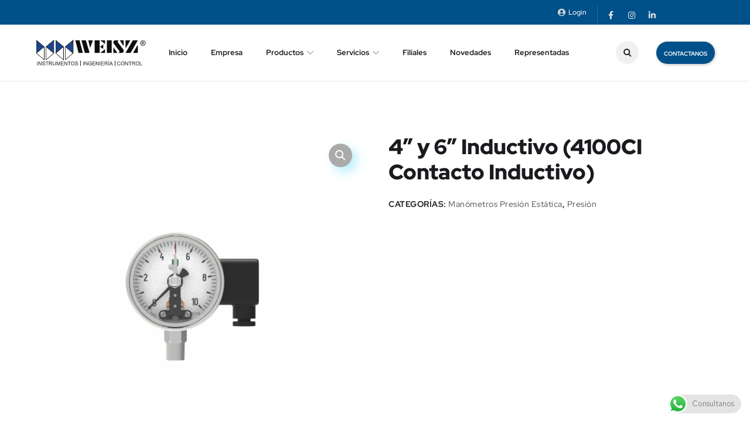

--- FILE ---
content_type: text/html; charset=UTF-8
request_url: https://www.weisz.com/producto/4-y-6-inductivo-4100ci-contacto-inductivo/
body_size: 28684
content:
<!DOCTYPE html>
<html lang="es-AR">
<head>
	<meta charset="UTF-8">
	<meta name="viewport" content="width=device-width, initial-scale=1.0" >
	<meta name="format-detection" content="telephone=no">
	<link rel="profile" href="https://gmpg.org/xfn/11">
	<meta name='robots' content='index, follow, max-image-preview:large, max-snippet:-1, max-video-preview:-1' />
	<style>img:is([sizes="auto" i], [sizes^="auto," i]) { contain-intrinsic-size: 3000px 1500px }</style>
	
	<!-- This site is optimized with the Yoast SEO plugin v26.0 - https://yoast.com/wordpress/plugins/seo/ -->
	<title>4&quot; y 6&quot; Inductivo (4100CI Contacto Inductivo) | Weisz</title>
	<link rel="canonical" href="https://www.weisz.com/producto/4-y-6-inductivo-4100ci-contacto-inductivo/" />
	<meta property="og:locale" content="es_ES" />
	<meta property="og:type" content="article" />
	<meta property="og:title" content="4&quot; y 6&quot; Inductivo (4100CI Contacto Inductivo) | Weisz" />
	<meta property="og:description" content="Manómetros contacto inductivo 4100CI Cajas Diámetro 100 mm (4″) y 150 mm (6”) Mecanismo Acero inoxidable con tope de máxima y mínima Aro Aro Bayoneta (permite recalibración) Sensor Cápsula AISI 316L Niple de Conexión AISI 316 Conexión Roscada 1/2″ NPT (Estándar) Alcances 0 a 1600 mbar. Rangos combinados o de vacío Sobrepresiones 50% hasta 100 [&hellip;]" />
	<meta property="og:url" content="https://www.weisz.com/producto/4-y-6-inductivo-4100ci-contacto-inductivo/" />
	<meta property="og:site_name" content="Weisz" />
	<meta property="article:publisher" content="https://www.facebook.com/WeiszLATAM/" />
	<meta property="article:modified_time" content="2022-07-07T05:30:36+00:00" />
	<meta property="og:image" content="https://www.weisz.com/wp-content/uploads/2021/09/25.png" />
	<meta property="og:image:width" content="600" />
	<meta property="og:image:height" content="600" />
	<meta property="og:image:type" content="image/png" />
	<meta name="twitter:card" content="summary_large_image" />
	<script type="application/ld+json" class="yoast-schema-graph">{"@context":"https://schema.org","@graph":[{"@type":"WebPage","@id":"https://www.weisz.com/producto/4-y-6-inductivo-4100ci-contacto-inductivo/","url":"https://www.weisz.com/producto/4-y-6-inductivo-4100ci-contacto-inductivo/","name":"4\" y 6\" Inductivo (4100CI Contacto Inductivo) | Weisz","isPartOf":{"@id":"https://www.weisz.com/#website"},"primaryImageOfPage":{"@id":"https://www.weisz.com/producto/4-y-6-inductivo-4100ci-contacto-inductivo/#primaryimage"},"image":{"@id":"https://www.weisz.com/producto/4-y-6-inductivo-4100ci-contacto-inductivo/#primaryimage"},"thumbnailUrl":"https://www.weisz.com/wp-content/uploads/2021/09/25.png","datePublished":"2021-09-18T07:48:54+00:00","dateModified":"2022-07-07T05:30:36+00:00","breadcrumb":{"@id":"https://www.weisz.com/producto/4-y-6-inductivo-4100ci-contacto-inductivo/#breadcrumb"},"inLanguage":"es-AR","potentialAction":[{"@type":"ReadAction","target":["https://www.weisz.com/producto/4-y-6-inductivo-4100ci-contacto-inductivo/"]}]},{"@type":"ImageObject","inLanguage":"es-AR","@id":"https://www.weisz.com/producto/4-y-6-inductivo-4100ci-contacto-inductivo/#primaryimage","url":"https://www.weisz.com/wp-content/uploads/2021/09/25.png","contentUrl":"https://www.weisz.com/wp-content/uploads/2021/09/25.png","width":600,"height":600},{"@type":"BreadcrumbList","@id":"https://www.weisz.com/producto/4-y-6-inductivo-4100ci-contacto-inductivo/#breadcrumb","itemListElement":[{"@type":"ListItem","position":1,"name":"Inicio","item":"https://www.weisz.com/"},{"@type":"ListItem","position":2,"name":"Tienda","item":"https://www.weisz.com/tienda/"},{"@type":"ListItem","position":3,"name":"4&#8243; y 6&#8243; Inductivo (4100CI Contacto Inductivo)"}]},{"@type":"WebSite","@id":"https://www.weisz.com/#website","url":"https://www.weisz.com/","name":"Weisz","description":"Instrumentos, ingeniería y control","publisher":{"@id":"https://www.weisz.com/#organization"},"potentialAction":[{"@type":"SearchAction","target":{"@type":"EntryPoint","urlTemplate":"https://www.weisz.com/?s={search_term_string}"},"query-input":{"@type":"PropertyValueSpecification","valueRequired":true,"valueName":"search_term_string"}}],"inLanguage":"es-AR"},{"@type":"Organization","@id":"https://www.weisz.com/#organization","name":"Weisz Instrumentos","url":"https://www.weisz.com/","logo":{"@type":"ImageObject","inLanguage":"es-AR","@id":"https://www.weisz.com/#/schema/logo/image/","url":"https://www.weisz.com/wp-content/uploads/2019/10/LOGO-WEISZok.svg","contentUrl":"https://www.weisz.com/wp-content/uploads/2019/10/LOGO-WEISZok.svg","width":1,"height":1,"caption":"Weisz Instrumentos"},"image":{"@id":"https://www.weisz.com/#/schema/logo/image/"},"sameAs":["https://www.facebook.com/WeiszLATAM/","https://www.instagram.com/weiszinstrumentos/","https://www.linkedin.com/company/weisz-instrumentos-sa/"]}]}</script>
	<!-- / Yoast SEO plugin. -->


<link rel='dns-prefetch' href='//fonts.googleapis.com' />
<link rel="alternate" type="application/rss+xml" title="Weisz &raquo; Feed" href="https://www.weisz.com/feed/" />
<link rel="alternate" type="application/rss+xml" title="Weisz &raquo; RSS de los comentarios" href="https://www.weisz.com/comments/feed/" />
<script type="text/javascript">
/* <![CDATA[ */
window._wpemojiSettings = {"baseUrl":"https:\/\/s.w.org\/images\/core\/emoji\/16.0.1\/72x72\/","ext":".png","svgUrl":"https:\/\/s.w.org\/images\/core\/emoji\/16.0.1\/svg\/","svgExt":".svg","source":{"concatemoji":"https:\/\/www.weisz.com\/wp-includes\/js\/wp-emoji-release.min.js?ver=c79bf6e2dd2cabd0103f5bd3a491f69a"}};
/*! This file is auto-generated */
!function(s,n){var o,i,e;function c(e){try{var t={supportTests:e,timestamp:(new Date).valueOf()};sessionStorage.setItem(o,JSON.stringify(t))}catch(e){}}function p(e,t,n){e.clearRect(0,0,e.canvas.width,e.canvas.height),e.fillText(t,0,0);var t=new Uint32Array(e.getImageData(0,0,e.canvas.width,e.canvas.height).data),a=(e.clearRect(0,0,e.canvas.width,e.canvas.height),e.fillText(n,0,0),new Uint32Array(e.getImageData(0,0,e.canvas.width,e.canvas.height).data));return t.every(function(e,t){return e===a[t]})}function u(e,t){e.clearRect(0,0,e.canvas.width,e.canvas.height),e.fillText(t,0,0);for(var n=e.getImageData(16,16,1,1),a=0;a<n.data.length;a++)if(0!==n.data[a])return!1;return!0}function f(e,t,n,a){switch(t){case"flag":return n(e,"\ud83c\udff3\ufe0f\u200d\u26a7\ufe0f","\ud83c\udff3\ufe0f\u200b\u26a7\ufe0f")?!1:!n(e,"\ud83c\udde8\ud83c\uddf6","\ud83c\udde8\u200b\ud83c\uddf6")&&!n(e,"\ud83c\udff4\udb40\udc67\udb40\udc62\udb40\udc65\udb40\udc6e\udb40\udc67\udb40\udc7f","\ud83c\udff4\u200b\udb40\udc67\u200b\udb40\udc62\u200b\udb40\udc65\u200b\udb40\udc6e\u200b\udb40\udc67\u200b\udb40\udc7f");case"emoji":return!a(e,"\ud83e\udedf")}return!1}function g(e,t,n,a){var r="undefined"!=typeof WorkerGlobalScope&&self instanceof WorkerGlobalScope?new OffscreenCanvas(300,150):s.createElement("canvas"),o=r.getContext("2d",{willReadFrequently:!0}),i=(o.textBaseline="top",o.font="600 32px Arial",{});return e.forEach(function(e){i[e]=t(o,e,n,a)}),i}function t(e){var t=s.createElement("script");t.src=e,t.defer=!0,s.head.appendChild(t)}"undefined"!=typeof Promise&&(o="wpEmojiSettingsSupports",i=["flag","emoji"],n.supports={everything:!0,everythingExceptFlag:!0},e=new Promise(function(e){s.addEventListener("DOMContentLoaded",e,{once:!0})}),new Promise(function(t){var n=function(){try{var e=JSON.parse(sessionStorage.getItem(o));if("object"==typeof e&&"number"==typeof e.timestamp&&(new Date).valueOf()<e.timestamp+604800&&"object"==typeof e.supportTests)return e.supportTests}catch(e){}return null}();if(!n){if("undefined"!=typeof Worker&&"undefined"!=typeof OffscreenCanvas&&"undefined"!=typeof URL&&URL.createObjectURL&&"undefined"!=typeof Blob)try{var e="postMessage("+g.toString()+"("+[JSON.stringify(i),f.toString(),p.toString(),u.toString()].join(",")+"));",a=new Blob([e],{type:"text/javascript"}),r=new Worker(URL.createObjectURL(a),{name:"wpTestEmojiSupports"});return void(r.onmessage=function(e){c(n=e.data),r.terminate(),t(n)})}catch(e){}c(n=g(i,f,p,u))}t(n)}).then(function(e){for(var t in e)n.supports[t]=e[t],n.supports.everything=n.supports.everything&&n.supports[t],"flag"!==t&&(n.supports.everythingExceptFlag=n.supports.everythingExceptFlag&&n.supports[t]);n.supports.everythingExceptFlag=n.supports.everythingExceptFlag&&!n.supports.flag,n.DOMReady=!1,n.readyCallback=function(){n.DOMReady=!0}}).then(function(){return e}).then(function(){var e;n.supports.everything||(n.readyCallback(),(e=n.source||{}).concatemoji?t(e.concatemoji):e.wpemoji&&e.twemoji&&(t(e.twemoji),t(e.wpemoji)))}))}((window,document),window._wpemojiSettings);
/* ]]> */
</script>
<link rel='stylesheet' id='ht_ctc_main_css-css' href='https://www.weisz.com/wp-content/plugins/click-to-chat-for-whatsapp/new/inc/assets/css/main.css?ver=4.29' type='text/css' media='all' />
<style id='wp-emoji-styles-inline-css' type='text/css'>

	img.wp-smiley, img.emoji {
		display: inline !important;
		border: none !important;
		box-shadow: none !important;
		height: 1em !important;
		width: 1em !important;
		margin: 0 0.07em !important;
		vertical-align: -0.1em !important;
		background: none !important;
		padding: 0 !important;
	}
</style>
<style id='classic-theme-styles-inline-css' type='text/css'>
/*! This file is auto-generated */
.wp-block-button__link{color:#fff;background-color:#32373c;border-radius:9999px;box-shadow:none;text-decoration:none;padding:calc(.667em + 2px) calc(1.333em + 2px);font-size:1.125em}.wp-block-file__button{background:#32373c;color:#fff;text-decoration:none}
</style>
<style id='global-styles-inline-css' type='text/css'>
:root{--wp--preset--aspect-ratio--square: 1;--wp--preset--aspect-ratio--4-3: 4/3;--wp--preset--aspect-ratio--3-4: 3/4;--wp--preset--aspect-ratio--3-2: 3/2;--wp--preset--aspect-ratio--2-3: 2/3;--wp--preset--aspect-ratio--16-9: 16/9;--wp--preset--aspect-ratio--9-16: 9/16;--wp--preset--color--black: #000000;--wp--preset--color--cyan-bluish-gray: #abb8c3;--wp--preset--color--white: #ffffff;--wp--preset--color--pale-pink: #f78da7;--wp--preset--color--vivid-red: #cf2e2e;--wp--preset--color--luminous-vivid-orange: #ff6900;--wp--preset--color--luminous-vivid-amber: #fcb900;--wp--preset--color--light-green-cyan: #7bdcb5;--wp--preset--color--vivid-green-cyan: #00d084;--wp--preset--color--pale-cyan-blue: #8ed1fc;--wp--preset--color--vivid-cyan-blue: #0693e3;--wp--preset--color--vivid-purple: #9b51e0;--wp--preset--gradient--vivid-cyan-blue-to-vivid-purple: linear-gradient(135deg,rgba(6,147,227,1) 0%,rgb(155,81,224) 100%);--wp--preset--gradient--light-green-cyan-to-vivid-green-cyan: linear-gradient(135deg,rgb(122,220,180) 0%,rgb(0,208,130) 100%);--wp--preset--gradient--luminous-vivid-amber-to-luminous-vivid-orange: linear-gradient(135deg,rgba(252,185,0,1) 0%,rgba(255,105,0,1) 100%);--wp--preset--gradient--luminous-vivid-orange-to-vivid-red: linear-gradient(135deg,rgba(255,105,0,1) 0%,rgb(207,46,46) 100%);--wp--preset--gradient--very-light-gray-to-cyan-bluish-gray: linear-gradient(135deg,rgb(238,238,238) 0%,rgb(169,184,195) 100%);--wp--preset--gradient--cool-to-warm-spectrum: linear-gradient(135deg,rgb(74,234,220) 0%,rgb(151,120,209) 20%,rgb(207,42,186) 40%,rgb(238,44,130) 60%,rgb(251,105,98) 80%,rgb(254,248,76) 100%);--wp--preset--gradient--blush-light-purple: linear-gradient(135deg,rgb(255,206,236) 0%,rgb(152,150,240) 100%);--wp--preset--gradient--blush-bordeaux: linear-gradient(135deg,rgb(254,205,165) 0%,rgb(254,45,45) 50%,rgb(107,0,62) 100%);--wp--preset--gradient--luminous-dusk: linear-gradient(135deg,rgb(255,203,112) 0%,rgb(199,81,192) 50%,rgb(65,88,208) 100%);--wp--preset--gradient--pale-ocean: linear-gradient(135deg,rgb(255,245,203) 0%,rgb(182,227,212) 50%,rgb(51,167,181) 100%);--wp--preset--gradient--electric-grass: linear-gradient(135deg,rgb(202,248,128) 0%,rgb(113,206,126) 100%);--wp--preset--gradient--midnight: linear-gradient(135deg,rgb(2,3,129) 0%,rgb(40,116,252) 100%);--wp--preset--font-size--small: 13px;--wp--preset--font-size--medium: 20px;--wp--preset--font-size--large: 36px;--wp--preset--font-size--x-large: 42px;--wp--preset--spacing--20: 0.44rem;--wp--preset--spacing--30: 0.67rem;--wp--preset--spacing--40: 1rem;--wp--preset--spacing--50: 1.5rem;--wp--preset--spacing--60: 2.25rem;--wp--preset--spacing--70: 3.38rem;--wp--preset--spacing--80: 5.06rem;--wp--preset--shadow--natural: 6px 6px 9px rgba(0, 0, 0, 0.2);--wp--preset--shadow--deep: 12px 12px 50px rgba(0, 0, 0, 0.4);--wp--preset--shadow--sharp: 6px 6px 0px rgba(0, 0, 0, 0.2);--wp--preset--shadow--outlined: 6px 6px 0px -3px rgba(255, 255, 255, 1), 6px 6px rgba(0, 0, 0, 1);--wp--preset--shadow--crisp: 6px 6px 0px rgba(0, 0, 0, 1);}:where(.is-layout-flex){gap: 0.5em;}:where(.is-layout-grid){gap: 0.5em;}body .is-layout-flex{display: flex;}.is-layout-flex{flex-wrap: wrap;align-items: center;}.is-layout-flex > :is(*, div){margin: 0;}body .is-layout-grid{display: grid;}.is-layout-grid > :is(*, div){margin: 0;}:where(.wp-block-columns.is-layout-flex){gap: 2em;}:where(.wp-block-columns.is-layout-grid){gap: 2em;}:where(.wp-block-post-template.is-layout-flex){gap: 1.25em;}:where(.wp-block-post-template.is-layout-grid){gap: 1.25em;}.has-black-color{color: var(--wp--preset--color--black) !important;}.has-cyan-bluish-gray-color{color: var(--wp--preset--color--cyan-bluish-gray) !important;}.has-white-color{color: var(--wp--preset--color--white) !important;}.has-pale-pink-color{color: var(--wp--preset--color--pale-pink) !important;}.has-vivid-red-color{color: var(--wp--preset--color--vivid-red) !important;}.has-luminous-vivid-orange-color{color: var(--wp--preset--color--luminous-vivid-orange) !important;}.has-luminous-vivid-amber-color{color: var(--wp--preset--color--luminous-vivid-amber) !important;}.has-light-green-cyan-color{color: var(--wp--preset--color--light-green-cyan) !important;}.has-vivid-green-cyan-color{color: var(--wp--preset--color--vivid-green-cyan) !important;}.has-pale-cyan-blue-color{color: var(--wp--preset--color--pale-cyan-blue) !important;}.has-vivid-cyan-blue-color{color: var(--wp--preset--color--vivid-cyan-blue) !important;}.has-vivid-purple-color{color: var(--wp--preset--color--vivid-purple) !important;}.has-black-background-color{background-color: var(--wp--preset--color--black) !important;}.has-cyan-bluish-gray-background-color{background-color: var(--wp--preset--color--cyan-bluish-gray) !important;}.has-white-background-color{background-color: var(--wp--preset--color--white) !important;}.has-pale-pink-background-color{background-color: var(--wp--preset--color--pale-pink) !important;}.has-vivid-red-background-color{background-color: var(--wp--preset--color--vivid-red) !important;}.has-luminous-vivid-orange-background-color{background-color: var(--wp--preset--color--luminous-vivid-orange) !important;}.has-luminous-vivid-amber-background-color{background-color: var(--wp--preset--color--luminous-vivid-amber) !important;}.has-light-green-cyan-background-color{background-color: var(--wp--preset--color--light-green-cyan) !important;}.has-vivid-green-cyan-background-color{background-color: var(--wp--preset--color--vivid-green-cyan) !important;}.has-pale-cyan-blue-background-color{background-color: var(--wp--preset--color--pale-cyan-blue) !important;}.has-vivid-cyan-blue-background-color{background-color: var(--wp--preset--color--vivid-cyan-blue) !important;}.has-vivid-purple-background-color{background-color: var(--wp--preset--color--vivid-purple) !important;}.has-black-border-color{border-color: var(--wp--preset--color--black) !important;}.has-cyan-bluish-gray-border-color{border-color: var(--wp--preset--color--cyan-bluish-gray) !important;}.has-white-border-color{border-color: var(--wp--preset--color--white) !important;}.has-pale-pink-border-color{border-color: var(--wp--preset--color--pale-pink) !important;}.has-vivid-red-border-color{border-color: var(--wp--preset--color--vivid-red) !important;}.has-luminous-vivid-orange-border-color{border-color: var(--wp--preset--color--luminous-vivid-orange) !important;}.has-luminous-vivid-amber-border-color{border-color: var(--wp--preset--color--luminous-vivid-amber) !important;}.has-light-green-cyan-border-color{border-color: var(--wp--preset--color--light-green-cyan) !important;}.has-vivid-green-cyan-border-color{border-color: var(--wp--preset--color--vivid-green-cyan) !important;}.has-pale-cyan-blue-border-color{border-color: var(--wp--preset--color--pale-cyan-blue) !important;}.has-vivid-cyan-blue-border-color{border-color: var(--wp--preset--color--vivid-cyan-blue) !important;}.has-vivid-purple-border-color{border-color: var(--wp--preset--color--vivid-purple) !important;}.has-vivid-cyan-blue-to-vivid-purple-gradient-background{background: var(--wp--preset--gradient--vivid-cyan-blue-to-vivid-purple) !important;}.has-light-green-cyan-to-vivid-green-cyan-gradient-background{background: var(--wp--preset--gradient--light-green-cyan-to-vivid-green-cyan) !important;}.has-luminous-vivid-amber-to-luminous-vivid-orange-gradient-background{background: var(--wp--preset--gradient--luminous-vivid-amber-to-luminous-vivid-orange) !important;}.has-luminous-vivid-orange-to-vivid-red-gradient-background{background: var(--wp--preset--gradient--luminous-vivid-orange-to-vivid-red) !important;}.has-very-light-gray-to-cyan-bluish-gray-gradient-background{background: var(--wp--preset--gradient--very-light-gray-to-cyan-bluish-gray) !important;}.has-cool-to-warm-spectrum-gradient-background{background: var(--wp--preset--gradient--cool-to-warm-spectrum) !important;}.has-blush-light-purple-gradient-background{background: var(--wp--preset--gradient--blush-light-purple) !important;}.has-blush-bordeaux-gradient-background{background: var(--wp--preset--gradient--blush-bordeaux) !important;}.has-luminous-dusk-gradient-background{background: var(--wp--preset--gradient--luminous-dusk) !important;}.has-pale-ocean-gradient-background{background: var(--wp--preset--gradient--pale-ocean) !important;}.has-electric-grass-gradient-background{background: var(--wp--preset--gradient--electric-grass) !important;}.has-midnight-gradient-background{background: var(--wp--preset--gradient--midnight) !important;}.has-small-font-size{font-size: var(--wp--preset--font-size--small) !important;}.has-medium-font-size{font-size: var(--wp--preset--font-size--medium) !important;}.has-large-font-size{font-size: var(--wp--preset--font-size--large) !important;}.has-x-large-font-size{font-size: var(--wp--preset--font-size--x-large) !important;}
:where(.wp-block-post-template.is-layout-flex){gap: 1.25em;}:where(.wp-block-post-template.is-layout-grid){gap: 1.25em;}
:where(.wp-block-columns.is-layout-flex){gap: 2em;}:where(.wp-block-columns.is-layout-grid){gap: 2em;}
:root :where(.wp-block-pullquote){font-size: 1.5em;line-height: 1.6;}
</style>
<link rel='stylesheet' id='contact-form-7-css' href='https://www.weisz.com/wp-content/plugins/contact-form-7/includes/css/styles.css?ver=6.1.2' type='text/css' media='all' />
<link rel='stylesheet' id='wpdm-fonticon-css' href='https://www.weisz.com/wp-content/plugins/download-manager/assets/wpdm-iconfont/css/wpdm-icons.css?ver=c79bf6e2dd2cabd0103f5bd3a491f69a' type='text/css' media='all' />
<link rel='stylesheet' id='wpdm-front-css' href='https://www.weisz.com/wp-content/plugins/download-manager/assets/css/front.min.css?ver=c79bf6e2dd2cabd0103f5bd3a491f69a' type='text/css' media='all' />
<link rel='stylesheet' id='photoswipe-css' href='https://www.weisz.com/wp-content/plugins/woocommerce/assets/css/photoswipe/photoswipe.min.css?ver=9.8.5' type='text/css' media='all' />
<link rel='stylesheet' id='photoswipe-default-skin-css' href='https://www.weisz.com/wp-content/plugins/woocommerce/assets/css/photoswipe/default-skin/default-skin.min.css?ver=9.8.5' type='text/css' media='all' />
<link rel='stylesheet' id='woocommerce-layout-css' href='https://www.weisz.com/wp-content/plugins/woocommerce/assets/css/woocommerce-layout.css?ver=9.8.5' type='text/css' media='all' />
<link rel='stylesheet' id='woocommerce-smallscreen-css' href='https://www.weisz.com/wp-content/plugins/woocommerce/assets/css/woocommerce-smallscreen.css?ver=9.8.5' type='text/css' media='only screen and (max-width: 768px)' />
<link rel='stylesheet' id='woocommerce-general-css' href='https://www.weisz.com/wp-content/plugins/woocommerce/assets/css/woocommerce.css?ver=9.8.5' type='text/css' media='all' />
<style id='woocommerce-inline-inline-css' type='text/css'>
.woocommerce form .form-row .required { visibility: visible; }
</style>
<link rel='stylesheet' id='aws-style-css' href='https://www.weisz.com/wp-content/plugins/advanced-woo-search/assets/css/common.min.css?ver=3.33' type='text/css' media='all' />
<link rel='stylesheet' id='ywctm-frontend-css' href='https://www.weisz.com/wp-content/plugins/yith-woocommerce-catalog-mode/assets/css/frontend.min.css?ver=2.49.0' type='text/css' media='all' />
<style id='ywctm-frontend-inline-css' type='text/css'>
form.cart button.single_add_to_cart_button, .ppc-button-wrapper, .wc-ppcp-paylater-msg__container, form.cart .quantity{display: none !important}
</style>
<link rel='stylesheet' id='brands-styles-css' href='https://www.weisz.com/wp-content/plugins/woocommerce/assets/css/brands.css?ver=9.8.5' type='text/css' media='all' />
<link rel='stylesheet' id='onum-fonts-css' href='https://fonts.googleapis.com/css?family=Red+Hat+Text%3A400%2C400i%2C500%2C500i%2C700%2C700i%7CRed+Hat+Display%3A400%2C400i%2C500%2C500i%2C700%2C700i%2C900%2C900i&#038;subset=latin' type='text/css' media='all' />
<link rel='stylesheet' id='bootstrap-css' href='https://www.weisz.com/wp-content/themes/onum/css/bootstrap.css?ver=3.3.7' type='text/css' media='all' />
<link rel='stylesheet' id='onum-awesome-font-css' href='https://www.weisz.com/wp-content/themes/onum/css/font-awesome.css?ver=c79bf6e2dd2cabd0103f5bd3a491f69a' type='text/css' media='all' />
<link rel='stylesheet' id='onum-flaticon-font-css' href='https://www.weisz.com/wp-content/themes/onum/css/flaticon.css?ver=c79bf6e2dd2cabd0103f5bd3a491f69a' type='text/css' media='all' />
<link rel='stylesheet' id='slick-slider-css' href='https://www.weisz.com/wp-content/themes/onum/css/slick.css?ver=c79bf6e2dd2cabd0103f5bd3a491f69a' type='text/css' media='all' />
<link rel='stylesheet' id='slick-theme-css' href='https://www.weisz.com/wp-content/themes/onum/css/slick-theme.css?ver=c79bf6e2dd2cabd0103f5bd3a491f69a' type='text/css' media='all' />
<link rel='stylesheet' id='magnific-popup-css' href='https://www.weisz.com/wp-content/themes/onum/css/magnific-popup.css?ver=c79bf6e2dd2cabd0103f5bd3a491f69a' type='text/css' media='all' />
<link rel='stylesheet' id='onum-style-css' href='https://www.weisz.com/wp-content/themes/onum/style.css?ver=c79bf6e2dd2cabd0103f5bd3a491f69a' type='text/css' media='all' />
<link rel='stylesheet' id='onum-woocommerce-style-css' href='https://www.weisz.com/wp-content/themes/onum/css/woocommerce.css?ver=c79bf6e2dd2cabd0103f5bd3a491f69a' type='text/css' media='all' />
<link rel='stylesheet' id='simple-likes-public-css-css' href='https://www.weisz.com/wp-content/themes/onum/inc/backend/css/simple-likes-public.css?ver=c79bf6e2dd2cabd0103f5bd3a491f69a' type='text/css' media='all' />
<style id='akismet-widget-style-inline-css' type='text/css'>

			.a-stats {
				--akismet-color-mid-green: #357b49;
				--akismet-color-white: #fff;
				--akismet-color-light-grey: #f6f7f7;

				max-width: 350px;
				width: auto;
			}

			.a-stats * {
				all: unset;
				box-sizing: border-box;
			}

			.a-stats strong {
				font-weight: 600;
			}

			.a-stats a.a-stats__link,
			.a-stats a.a-stats__link:visited,
			.a-stats a.a-stats__link:active {
				background: var(--akismet-color-mid-green);
				border: none;
				box-shadow: none;
				border-radius: 8px;
				color: var(--akismet-color-white);
				cursor: pointer;
				display: block;
				font-family: -apple-system, BlinkMacSystemFont, 'Segoe UI', 'Roboto', 'Oxygen-Sans', 'Ubuntu', 'Cantarell', 'Helvetica Neue', sans-serif;
				font-weight: 500;
				padding: 12px;
				text-align: center;
				text-decoration: none;
				transition: all 0.2s ease;
			}

			/* Extra specificity to deal with TwentyTwentyOne focus style */
			.widget .a-stats a.a-stats__link:focus {
				background: var(--akismet-color-mid-green);
				color: var(--akismet-color-white);
				text-decoration: none;
			}

			.a-stats a.a-stats__link:hover {
				filter: brightness(110%);
				box-shadow: 0 4px 12px rgba(0, 0, 0, 0.06), 0 0 2px rgba(0, 0, 0, 0.16);
			}

			.a-stats .count {
				color: var(--akismet-color-white);
				display: block;
				font-size: 1.5em;
				line-height: 1.4;
				padding: 0 13px;
				white-space: nowrap;
			}
		
</style>
<link rel='stylesheet' id='elementor-icons-css' href='https://www.weisz.com/wp-content/plugins/elementor/assets/lib/eicons/css/elementor-icons.min.css?ver=5.40.0' type='text/css' media='all' />
<link rel='stylesheet' id='elementor-frontend-css' href='https://www.weisz.com/wp-content/plugins/elementor/assets/css/frontend.min.css?ver=3.29.0' type='text/css' media='all' />
<link rel='stylesheet' id='elementor-post-9-css' href='https://www.weisz.com/wp-content/uploads/elementor/css/post-9.css?ver=1729663832' type='text/css' media='all' />
<link rel='stylesheet' id='elementor-pro-css' href='https://www.weisz.com/wp-content/plugins/elementor-pro/assets/css/frontend.min.css?ver=3.23.0' type='text/css' media='all' />
<link rel='stylesheet' id='widget-heading-css' href='https://www.weisz.com/wp-content/plugins/elementor/assets/css/widget-heading.min.css?ver=3.29.0' type='text/css' media='all' />
<link rel='stylesheet' id='widget-divider-css' href='https://www.weisz.com/wp-content/plugins/elementor/assets/css/widget-divider.min.css?ver=3.29.0' type='text/css' media='all' />
<link rel='stylesheet' id='elementor-post-7246-css' href='https://www.weisz.com/wp-content/uploads/elementor/css/post-7246.css?ver=1729744477' type='text/css' media='all' />
<link rel='stylesheet' id='elementor-gf-local-roboto-css' href='https://www.weisz.com/wp-content/uploads/elementor/google-fonts/css/roboto.css?ver=1746771153' type='text/css' media='all' />
<link rel='stylesheet' id='elementor-gf-local-robotoslab-css' href='https://www.weisz.com/wp-content/uploads/elementor/google-fonts/css/robotoslab.css?ver=1746771156' type='text/css' media='all' />
<link rel='stylesheet' id='elementor-icons-shared-0-css' href='https://www.weisz.com/wp-content/plugins/elementor/assets/lib/font-awesome/css/fontawesome.min.css?ver=5.15.3' type='text/css' media='all' />
<link rel='stylesheet' id='elementor-icons-fa-regular-css' href='https://www.weisz.com/wp-content/plugins/elementor/assets/lib/font-awesome/css/regular.min.css?ver=5.15.3' type='text/css' media='all' />
<script type="text/javascript" src="https://www.weisz.com/wp-includes/js/jquery/jquery.min.js?ver=3.7.1" id="jquery-core-js"></script>
<script type="text/javascript" src="https://www.weisz.com/wp-includes/js/jquery/jquery-migrate.min.js?ver=3.4.1" id="jquery-migrate-js"></script>
<script type="text/javascript" src="https://www.weisz.com/wp-content/plugins/download-manager/assets/js/wpdm.min.js?ver=c79bf6e2dd2cabd0103f5bd3a491f69a" id="wpdm-frontend-js-js"></script>
<script type="text/javascript" id="wpdm-frontjs-js-extra">
/* <![CDATA[ */
var wpdm_url = {"home":"https:\/\/www.weisz.com\/","site":"https:\/\/www.weisz.com\/","ajax":"https:\/\/www.weisz.com\/wp-admin\/admin-ajax.php"};
var wpdm_js = {"spinner":"<i class=\"wpdm-icon wpdm-sun wpdm-spin\"><\/i>","client_id":"886bd0e37345f465fef72c2bbccfbae5"};
var wpdm_strings = {"pass_var":"Password Verified!","pass_var_q":"Please click following button to start download.","start_dl":"Start Download"};
/* ]]> */
</script>
<script type="text/javascript" src="https://www.weisz.com/wp-content/plugins/download-manager/assets/js/front.min.js?ver=3.3.17" id="wpdm-frontjs-js"></script>
<script type="text/javascript" src="https://www.weisz.com/wp-content/plugins/woocommerce/assets/js/jquery-blockui/jquery.blockUI.min.js?ver=2.7.0-wc.9.8.5" id="jquery-blockui-js" defer="defer" data-wp-strategy="defer"></script>
<script type="text/javascript" id="wc-add-to-cart-js-extra">
/* <![CDATA[ */
var wc_add_to_cart_params = {"ajax_url":"\/wp-admin\/admin-ajax.php","wc_ajax_url":"\/?wc-ajax=%%endpoint%%","i18n_view_cart":"Ver carrito","cart_url":"https:\/\/www.weisz.com\/cart\/","is_cart":"","cart_redirect_after_add":"no"};
/* ]]> */
</script>
<script type="text/javascript" src="https://www.weisz.com/wp-content/plugins/woocommerce/assets/js/frontend/add-to-cart.min.js?ver=9.8.5" id="wc-add-to-cart-js" defer="defer" data-wp-strategy="defer"></script>
<script type="text/javascript" src="https://www.weisz.com/wp-content/plugins/woocommerce/assets/js/zoom/jquery.zoom.min.js?ver=1.7.21-wc.9.8.5" id="zoom-js" defer="defer" data-wp-strategy="defer"></script>
<script type="text/javascript" src="https://www.weisz.com/wp-content/plugins/woocommerce/assets/js/flexslider/jquery.flexslider.min.js?ver=2.7.2-wc.9.8.5" id="flexslider-js" defer="defer" data-wp-strategy="defer"></script>
<script type="text/javascript" src="https://www.weisz.com/wp-content/plugins/woocommerce/assets/js/photoswipe/photoswipe.min.js?ver=4.1.1-wc.9.8.5" id="photoswipe-js" defer="defer" data-wp-strategy="defer"></script>
<script type="text/javascript" src="https://www.weisz.com/wp-content/plugins/woocommerce/assets/js/photoswipe/photoswipe-ui-default.min.js?ver=4.1.1-wc.9.8.5" id="photoswipe-ui-default-js" defer="defer" data-wp-strategy="defer"></script>
<script type="text/javascript" id="wc-single-product-js-extra">
/* <![CDATA[ */
var wc_single_product_params = {"i18n_required_rating_text":"Por favor selecciona una puntuaci\u00f3n","i18n_rating_options":["1 de 5 estrellas","2 de 5 estrellas","3 de 5 estrellas","4 de 5 estrellas","5 de 5 estrellas"],"i18n_product_gallery_trigger_text":"View full-screen image gallery","review_rating_required":"yes","flexslider":{"rtl":false,"animation":"slide","smoothHeight":true,"directionNav":false,"controlNav":"thumbnails","slideshow":false,"animationSpeed":500,"animationLoop":false,"allowOneSlide":false},"zoom_enabled":"1","zoom_options":[],"photoswipe_enabled":"1","photoswipe_options":{"shareEl":false,"closeOnScroll":false,"history":false,"hideAnimationDuration":0,"showAnimationDuration":0},"flexslider_enabled":"1"};
/* ]]> */
</script>
<script type="text/javascript" src="https://www.weisz.com/wp-content/plugins/woocommerce/assets/js/frontend/single-product.min.js?ver=9.8.5" id="wc-single-product-js" defer="defer" data-wp-strategy="defer"></script>
<script type="text/javascript" src="https://www.weisz.com/wp-content/plugins/woocommerce/assets/js/js-cookie/js.cookie.min.js?ver=2.1.4-wc.9.8.5" id="js-cookie-js" defer="defer" data-wp-strategy="defer"></script>
<script type="text/javascript" id="woocommerce-js-extra">
/* <![CDATA[ */
var woocommerce_params = {"ajax_url":"\/wp-admin\/admin-ajax.php","wc_ajax_url":"\/?wc-ajax=%%endpoint%%","i18n_password_show":"Mostrar contrase\u00f1a","i18n_password_hide":"Ocultar contrase\u00f1a"};
/* ]]> */
</script>
<script type="text/javascript" src="https://www.weisz.com/wp-content/plugins/woocommerce/assets/js/frontend/woocommerce.min.js?ver=9.8.5" id="woocommerce-js" defer="defer" data-wp-strategy="defer"></script>
<script type="text/javascript" id="simple-likes-public-js-js-extra">
/* <![CDATA[ */
var simpleLikes = {"ajaxurl":"https:\/\/www.weisz.com\/wp-admin\/admin-ajax.php","like":"Like","unlike":"Unlike"};
/* ]]> */
</script>
<script type="text/javascript" src="https://www.weisz.com/wp-content/themes/onum/inc/backend/js/simple-likes-public.js?ver=0.5" id="simple-likes-public-js-js"></script>
<link rel="https://api.w.org/" href="https://www.weisz.com/wp-json/" /><link rel="alternate" title="JSON" type="application/json" href="https://www.weisz.com/wp-json/wp/v2/product/7246" /><link rel="EditURI" type="application/rsd+xml" title="RSD" href="https://www.weisz.com/xmlrpc.php?rsd" />
<link rel="alternate" title="oEmbed (JSON)" type="application/json+oembed" href="https://www.weisz.com/wp-json/oembed/1.0/embed?url=https%3A%2F%2Fwww.weisz.com%2Fproducto%2F4-y-6-inductivo-4100ci-contacto-inductivo%2F" />
<link rel="alternate" title="oEmbed (XML)" type="text/xml+oembed" href="https://www.weisz.com/wp-json/oembed/1.0/embed?url=https%3A%2F%2Fwww.weisz.com%2Fproducto%2F4-y-6-inductivo-4100ci-contacto-inductivo%2F&#038;format=xml" />
<!-- Event snippet for Formulario de clientes Weisz conversion page -->




<!-- Event snippet for Telefono Weisz conversion page -->

<script>
    window.addEventListener('DOMContentLoaded', function () {
        document.querySelectorAll('a[href*="tel:"]').forEach(function (el) {
            el.addEventListener('click', function () {
                console.log('telefono ok')
                gtag('event', 'conversion', { 'send_to': 'AW-780533373/KQHTCMCm_LwDEP38l_QC' });
            })
        })
    })
</script>

<!-- Event snippet for Whtasapp Weisz conversion page -->

<script>
    window.addEventListener('DOMContentLoaded', function () {
        document.querySelector('.ht-ctc-chat').addEventListener('click', function () {
            console.log('whatsapp ok')
            gtag('event', 'conversion', { 'send_to': 'AW-780533373/jEoeCL2m_LwDEP38l_QC' });
        })
    })
</script>

<!-- Event snippet for Correo Weisz conversion page -->

<script>
    window.addEventListener('DOMContentLoaded', function () {
        document.querySelectorAll('a[href*="mailto:ventas@weisz.com"]').forEach(function (el) {
            el.addEventListener('click', function () {
                console.log('correo ventas ok')
                gtag('event', 'conversion', { 'send_to': 'AW-780533373/3ArKCMOm_LwDEP38l_QC' });
            })
        })
    })
</script><style id="onum-inline-styles" type="text/css">
            .bg-gradient,
            .bg-hover-gradient:hover,
            .author-widget_wrapper,
            .service-box .number-box,
            .service-box .overlay,
            .icon-box.s1 .icon-main, .icon-box.s4 .icon-main,
            .icon-box.s3 .icon-main,
            .icon-box.s3 .bg-s3,
            .icon-box-grid,
            .process-box .number-box,
            .ot-testimonials .testimonial-wrap .bg-block,
            .projects-box .portfolio-info .portfolio-info-inner{ 
                background-color: #00508a;
                background-image:-moz-linear-gradient(145deg, #00508a, #aaaaaa);
                background-image:-webkit-linear-gradient(145deg, #00508a, #aaaaaa);
                background-image:linear-gradient(145deg, #00508a, #aaaaaa); 
            }

            /**** Main Color ****/

            	/* Background Color */
                blockquote:before,
                .bg-primary,
                .octf-btn.octf-btn-white i,
                .octf-btn-primary,
                .post-box .post-cat a,
                .blog-post .share-post a,
                .widget-area .widget .widget-title:before,
                .search-form .search-submit i,
                .ot-pricing-table.s3 .title-table,
                .ot-tabs .tab-link,
                .ot-counter h6:before,
                .dc-text.dc-bg-primary .elementor-drop-cap,
                .mc4wp-form-fields .subscribe-inner-form .subscribe-btn-icon i{ background-color: #00385f; }
    			
    			/* Color */
                .text-primary,
                .octf-btn.octf-btn-white,
                .octf-btn.octf-btn-white:visited, .octf-btn.octf-btn-white:hover, .octf-btn.octf-btn-white:focus,                
                a:hover, a:focus, a:active,
                .header-topbar a:hover,
                .header-overlay .header-topbar a:hover,
                .header_mobile .mobile_nav .mobile_mainmenu li li a:hover,.header_mobile .mobile_nav .mobile_mainmenu ul > li > ul > li.current-menu-ancestor > a,
                .header_mobile .mobile_nav .mobile_mainmenu > li > a:hover, .header_mobile .mobile_nav .mobile_mainmenu > li.current-menu-item > a,.header_mobile .mobile_nav .mobile_mainmenu > li.current-menu-ancestor > a,
                .page-header .breadcrumbs li a:hover,
                .post-box .post-cat a:hover,
                .post-box .entry-meta a:hover i,
                .post-box .entry-title a:hover,
                .blog-post .author-bio .author-info .author-socials a:hover,
                .drop-cap span,
                .sl-wrapper .sl-icon svg,
                .comments-area .comment-item .comment-meta .comment-reply-link:hover,
                .comment-respond .comment-reply-title small a:hover,
                .comment-form .logged-in-as a:hover,
                .icon-box .content-box h5 a:hover,
                .icon-box.s3:hover h5 a:hover, .icon-box.s3:hover p a:hover,
                .icon-box-grid .icon-box .content-box h5 a:hover,
                .ot-pricing-table.s3 h2,
                .ot-tabs .tab-content ul.has-icon li i,
                .ot-counter h6,
                .video-popup a,
                .dc-text .elementor-drop-cap span{ color: #00385f; }
    			
    		/**** Second Color ****/
            
    		    /* Background Color */
                .bg-second,
                .slick-arrow:not(.slick-disabled):hover,
                .octf-btn-secondary,
                .octf-btn-secondary.octf-btn-white i,
                .main-navigation > ul > li:after,.main-navigation > ul > li:before,
                .main-navigation ul li li a:before,
                .cart-contents .count,
                .post-box .btn-play i:hover,
                .page-pagination li span, .page-pagination li a:hover,
                .blog-post .tagcloud a:hover,
                .widget .tagcloud a:hover,
                .widget-area .widget ul:not(.recent-news) > li a:hover:before,
                .search-form .search-submit i:hover,
                .ot-heading.text-light h6:before, .ot-heading.text-light h6:after,
                .team-wrap .team-social a, .team-wrap .team-social span,
                .ot-progress .progress-bar,
                .ot-pricing-table .title-table,
                .ot-tabs .tab-link.current, .ot-tabs .tab-link:hover,
                .ot-accordions .acc-item .acc-toggle i,
                .slider,
                .video-popup a:hover,
                .dc-text.dc-bg-second .elementor-drop-cap,
                div .custom .tp-bullet:after,
                .grid-lines .line-cleft .g-dot,
                .grid-lines .line-cright .g-dot,
                .project_filters li a:after{ background-color: #aaaaaa; }        

                /* Color */            
                .text-second,
                .slick-arrow,
                .octf-btn-secondary i,
                .octf-btn-secondary.octf-btn-white,
                .octf-btn-secondary.octf-btn-white:visited, .octf-btn-secondary.octf-btn-white:hover, .octf-btn-secondary.octf-btn-white:focus,
                a,
                a:visited,
                .topbar-info li i,
                .main-navigation ul > li > a:hover,
                .main-navigation ul li li a:hover,.main-navigation ul ul li.current-menu-item > a,.main-navigation ul ul li.current-menu-ancestor > a,
                .header-style-1.header-overlay .btn-cta-header a,
                .post-box .link-box a:hover,
                .post-box .link-box i,
                .post-box .quote-box i,
                .post-box .btn-play i,
                .widget-area .widget ul:not(.recent-news) > li a:hover,
                .widget-area .widget ul:not(.recent-news) > li a:hover + span,
                .widget .recent-news h6 a:hover,
                .service-box:hover .number-box,
                .service-box-s2 .number-box,
                .active .service-box .number-box,
                .icon-box.s1:hover .icon-main, .icon-box.s4:hover .icon-main,
                .icon-box.s3:hover .icon-main,
                .active .icon-box.s1 .icon-main,
                .active .icon-box.s3 .icon-main,
                .team-wrap .team-social.active span,
                .ot-pricing-table .inner-table h2,
                .ot-accordions .acc-item .acc-toggle:hover,
                .ot-accordions .acc-item.current .acc-toggle,
                .slick-dots li.slick-active button:before,
                .real-numbers > span.active,
                .real-numbers .chart-boxs .chart-item h2,
                .dc-text.dc-text-second .elementor-drop-cap span,
                .projects-style-2 .projects-box .portfolio-info .portfolio-cates,
                .projects-style-2 .projects-box .portfolio-info .portfolio-cates a,
                .project_filters li a:hover, .project_filters li a.selected,
                .ot-countdown li.seperator,
                #back-to-top{ color: #aaaaaa; }

                /* Border Color */
                .video-popup a:hover span{ border-color: #aaaaaa; }

            /**** Third Color ****/
                
                /* Background Color */
                .bg-third,
                .octf-btn-third,
                .octf-btn-third.octf-btn-white i,
                .ot-pricing-table.s2 .title-table,
                .message-box .icon-main,
                input:checked + .slider,
                .dc-text.dc-bg-third .elementor-drop-cap,
                .grid-lines .g-dot{ background-color: #00508a; }

                /* Color */
                .text-third,
                .octf-btn-third i,
                .octf-btn-third.octf-btn-white,
                .octf-btn-third.octf-btn-white:visited, .octf-btn-third.octf-btn-white:hover, .octf-btn-third.octf-btn-white:focus,
                .post-nav a,
                .post-nav a:hover span,
                .icon-box.s2 .icon-main,
                .icon-box-grid .icon-box:hover .icon-main,
                .ot-pricing-table.s2 h2,
                .tab-titles .title-item:hover .icon-main, .tab-titles .title-item.tab-active .icon-main,
                .real-numbers > span.a-switch.active,
                .dc-text.dc-text-third .elementor-drop-cap span{ color: #00508a; }       

                /* Custom box-shadow when main color change */
                .octf-btn, .octf-btn-primary.octf-btn, .octf-btn-third.octf-btn, .octf-btn-secondary.octf-btn {
                    box-shadow: 12px 12px 20px 0px rgba(42, 67, 113, 0.3);
                  -webkit-box-shadow: 12px 12px 20px 0px rgba(42, 67, 113, 0.3);
                  -moz-box-shadow: 12px 12px 20px 0px rgba(42, 67, 113, 0.3);
                }
                .octf-btn-primary.octf-btn-icon, .octf-btn-third.octf-btn-icon, .octf-btn-secondary.octf-btn-icon {
                    box-shadow: 8px 8px 18px 0px rgba(42, 67, 113, 0.3);
                  -webkit-box-shadow: 8px 8px 18px 0px rgba(42, 67, 113, 0.3);
                  -moz-box-shadow: 8px 8px 18px 0px rgba(42, 67, 113, 0.3);
                }
                .icon-box-grid, .author-widget_wrapper {
                    box-shadow: 30px 30px 65px 0px rgba(42, 67, 113, 0.3);
                    -webkit-box-shadow: 30px 30px 65px 0px rgba(42, 67, 113, 0.3);
                    -moz-box-shadow: 30px 30px 65px 0px rgba(42, 67, 113, 0.3);
                }
                .icon-box.s1 .icon-main, .icon-box.s4 .icon-main {
                    box-shadow: 8px 8px 20px 0px rgba(42, 67, 113, 0.3);
                    -webkit-box-shadow: 8px 8px 20px 0px rgba(42, 67, 113, 0.3);
                    -moz-box-shadow: 8px 8px 20px 0px rgba(42, 67, 113, 0.3);
                }
                .icon-box.s3 .icon-main {
                    box-shadow: 8px 8px 30px 0px rgba(42, 67, 113, 0.3);
                    -webkit-box-shadow: 8px 8px 30px 0px rgba(42, 67, 113, 0.3);
                    -moz-box-shadow: 8px 8px 30px 0px rgba(42, 67, 113, 0.3);
                }
                .ot-testimonials .testimonial-wrap .bg-block {
                    box-shadow: 30px 30px 45px 0px rgba(42, 67, 113, 0.3);
                    -webkit-box-shadow: 30px 30px 45px 0px rgba(42, 67, 113, 0.3);
                    -moz-box-shadow: 30px 30px 45px 0px rgba(42, 67, 113, 0.3);
                }
                .team-wrap .team-social a, .team-wrap .team-social span {
                    box-shadow: 5px 5px 18px 0px rgba(42, 67, 113, 0.3);
                    -webkit-box-shadow: 5px 5px 18px 0px rgba(42, 67, 113, 0.3);
                    -moz-box-shadow: 5px 5px 18px 0px rgba(42, 67, 113, 0.3);
                }
                .process-box .number-box {
                    box-shadow: 10px 10px 30px 0px rgba(42, 67, 113, 0.3);
                    -webkit-box-shadow: 10px 10px 30px 0px rgba(42, 67, 113, 0.3);
                    -moz-box-shadow: 10px 10px 30px 0px rgba(42, 67, 113, 0.3);
                }
                .page-pagination li span, .page-pagination li a:hover {
                    box-shadow: 6px 6px 13px 0px rgba(42, 67, 113, 0.3);
                    -webkit-box-shadow: 6px 6px 13px 0px rgba(42, 67, 113, 0.3);
                    -moz-box-shadow: 6px 6px 13px 0px rgba(42, 67, 113, 0.3);
                }
                .projects-box .portfolio-info.s2 .portfolio-info-inner {
                    background-color: transparent;
                    background-image: -moz-linear-gradient(145deg, transparent, transparent);
                    background-image: -webkit-linear-gradient(145deg, transparent, transparent);
                    background-image: linear-gradient(145deg, transparent, transparent);
                }         
			                 
            /* Page Header Single Post */
            .single-page-header .breadcrumbs li a {color: #a5b7d2;}
            .single-page-header.post-box .sing-page-header-content .entry-meta a {
                color: #ffffff;
            }
            .single-page-header .breadcrumbs li a:hover {color: #fe4c1c;}
            .single-page-header.post-box .sing-page-header-content .entry-meta a:hover {
                color: #a5b7d2;
            }
            .single-page-header .breadcrumbs li a:active {color: #fe4c1c;}
            .single-page-header.post-box .sing-page-header-content .entry-meta a:active {
                color: #a5b7d2;
            }
        </style><style type="text/css">
                .woocommerce ul.products li.product .price .woocommerce-Price-amount, 
                .woocommerce-page ul.products li.product .price .woocommerce-Price-amount, 
                .woocommerce ul.products li.product .add_to_cart_button.added:after, 
                .woocommerce-page ul.products li.product .add_to_cart_button.added:after,
                .woocommerce .woocommerce-Price-amount, .woocommerce div.product p.price,
				.woocommerce div.product span.price {
				  color: #00385f;
				}

				.woocommerce span.onsale, .shop-sidebar .widget .widget-title:before,
				.woocommerce .widget_price_filter .price_slider_amount button.button,
				.woocommerce #respond input#submit.alt, .woocommerce a.button.alt,
				.woocommerce button.button.alt, .woocommerce input.button.alt,
				.woocommerce #respond input#submit, .woocommerce a.button,
				.woocommerce input.button, .woocommerce button.button.alt.disabled,
				.woocommerce #respond input#submit.alt:hover, .woocommerce a.button.alt:hover,
				.woocommerce button.button.alt:hover, .woocommerce input.button.alt:hover,
				.woocommerce #respond input#submit:hover, .woocommerce a.button:hover,
				.woocommerce input.button:hover, .woocommerce button.button.alt.disabled:hover {
					background-color: #00385f;
				}

                .woocommerce ul.products li.product .woocommerce-loop-product__title a:hover, 
                .woocommerce-page ul.products li.product .woocommerce-loop-product__title a:hover,
                .woocommerce table.shop_table td.product-name a:hover,
                .woocommerce-message:before, .product-categories > li a:hover,
                .product-categories > li a:hover + span, .woocommerce ul.product_list_widget li a:not(.remove):hover, 
                .woocommerce ul.cart_list li a:not(.remove):hover, .woocommerce .woocommerce-widget-layered-nav-list li a:hover
                  {
					color: #aaaaaa;
				}

				.woocommerce-message {
				  	border-top-color: #aaaaaa;
				}
				.product-categories > li a:hover:before, .woocommerce-mini-cart__buttons a.button.checkout,
				.woocommerce .widget_price_filter .ui-slider .ui-slider-range, 
				.woocommerce .widget_price_filter .ui-slider .ui-slider-handle,
				.woocommerce button.button, .woocommerce button.button:hover,
				.woocommerce div.product div.images .woocommerce-product-gallery__trigger,
				.woocommerce div.product .woocommerce-tabs ul.tabs li a:hover,
				.woocommerce div.product .woocommerce-tabs ul.tabs li.active a {
					background-color: #aaaaaa;
				}

                .woocommerce-mini-cart__buttons a.button.wc-forward { background-color: #00508a; }
                .woocommerce-info {
				  	border-top-color: #00508a;
				}
				.woocommerce-info:before {
				  	color: #00508a;
				}

			</style>	<noscript><style>.woocommerce-product-gallery{ opacity: 1 !important; }</style></noscript>
	<meta name="generator" content="Elementor 3.29.0; features: additional_custom_breakpoints, e_local_google_fonts; settings: css_print_method-external, google_font-enabled, font_display-auto">
			<style>
				.e-con.e-parent:nth-of-type(n+4):not(.e-lazyloaded):not(.e-no-lazyload),
				.e-con.e-parent:nth-of-type(n+4):not(.e-lazyloaded):not(.e-no-lazyload) * {
					background-image: none !important;
				}
				@media screen and (max-height: 1024px) {
					.e-con.e-parent:nth-of-type(n+3):not(.e-lazyloaded):not(.e-no-lazyload),
					.e-con.e-parent:nth-of-type(n+3):not(.e-lazyloaded):not(.e-no-lazyload) * {
						background-image: none !important;
					}
				}
				@media screen and (max-height: 640px) {
					.e-con.e-parent:nth-of-type(n+2):not(.e-lazyloaded):not(.e-no-lazyload),
					.e-con.e-parent:nth-of-type(n+2):not(.e-lazyloaded):not(.e-no-lazyload) * {
						background-image: none !important;
					}
				}
			</style>
			<meta name="generator" content="Powered by Slider Revolution 6.7.14 - responsive, Mobile-Friendly Slider Plugin for WordPress with comfortable drag and drop interface." />
<link rel="icon" href="https://www.weisz.com/wp-content/uploads/2021/07/cropped-iso-32x32.png" sizes="32x32" />
<link rel="icon" href="https://www.weisz.com/wp-content/uploads/2021/07/cropped-iso-192x192.png" sizes="192x192" />
<link rel="apple-touch-icon" href="https://www.weisz.com/wp-content/uploads/2021/07/cropped-iso-180x180.png" />
<meta name="msapplication-TileImage" content="https://www.weisz.com/wp-content/uploads/2021/07/cropped-iso-270x270.png" />
<script>function setREVStartSize(e){
			//window.requestAnimationFrame(function() {
				window.RSIW = window.RSIW===undefined ? window.innerWidth : window.RSIW;
				window.RSIH = window.RSIH===undefined ? window.innerHeight : window.RSIH;
				try {
					var pw = document.getElementById(e.c).parentNode.offsetWidth,
						newh;
					pw = pw===0 || isNaN(pw) || (e.l=="fullwidth" || e.layout=="fullwidth") ? window.RSIW : pw;
					e.tabw = e.tabw===undefined ? 0 : parseInt(e.tabw);
					e.thumbw = e.thumbw===undefined ? 0 : parseInt(e.thumbw);
					e.tabh = e.tabh===undefined ? 0 : parseInt(e.tabh);
					e.thumbh = e.thumbh===undefined ? 0 : parseInt(e.thumbh);
					e.tabhide = e.tabhide===undefined ? 0 : parseInt(e.tabhide);
					e.thumbhide = e.thumbhide===undefined ? 0 : parseInt(e.thumbhide);
					e.mh = e.mh===undefined || e.mh=="" || e.mh==="auto" ? 0 : parseInt(e.mh,0);
					if(e.layout==="fullscreen" || e.l==="fullscreen")
						newh = Math.max(e.mh,window.RSIH);
					else{
						e.gw = Array.isArray(e.gw) ? e.gw : [e.gw];
						for (var i in e.rl) if (e.gw[i]===undefined || e.gw[i]===0) e.gw[i] = e.gw[i-1];
						e.gh = e.el===undefined || e.el==="" || (Array.isArray(e.el) && e.el.length==0)? e.gh : e.el;
						e.gh = Array.isArray(e.gh) ? e.gh : [e.gh];
						for (var i in e.rl) if (e.gh[i]===undefined || e.gh[i]===0) e.gh[i] = e.gh[i-1];
											
						var nl = new Array(e.rl.length),
							ix = 0,
							sl;
						e.tabw = e.tabhide>=pw ? 0 : e.tabw;
						e.thumbw = e.thumbhide>=pw ? 0 : e.thumbw;
						e.tabh = e.tabhide>=pw ? 0 : e.tabh;
						e.thumbh = e.thumbhide>=pw ? 0 : e.thumbh;
						for (var i in e.rl) nl[i] = e.rl[i]<window.RSIW ? 0 : e.rl[i];
						sl = nl[0];
						for (var i in nl) if (sl>nl[i] && nl[i]>0) { sl = nl[i]; ix=i;}
						var m = pw>(e.gw[ix]+e.tabw+e.thumbw) ? 1 : (pw-(e.tabw+e.thumbw)) / (e.gw[ix]);
						newh =  (e.gh[ix] * m) + (e.tabh + e.thumbh);
					}
					var el = document.getElementById(e.c);
					if (el!==null && el) el.style.height = newh+"px";
					el = document.getElementById(e.c+"_wrapper");
					if (el!==null && el) {
						el.style.height = newh+"px";
						el.style.display = "block";
					}
				} catch(e){
					console.log("Failure at Presize of Slider:" + e)
				}
			//});
		  };</script>
		<style type="text/css" id="wp-custom-css">
			.elementor-6575 .elementor-element.elementor-element-0ae18c5.elementor-position-left .elementor-image-box-img {
    margin-bottom: 20px;
}

.entry-summary {
	display: inherit;
}
.blog-grid .masonry-post-item.post-box .entry-title {
  font-size: 20px;
  font-weight: 700;
}		</style>
		<style id="kirki-inline-styles">.page-header{background-color:#727272;}.page-title, .page-header, .page-header .breadcrumbs li a, .page-header .breadcrumbs li:before{color:#ffffff;}body{color:#606060;}h5, .elementor-widget.elementor-widget-heading h5.elementor-heading-title{color:#494949;}@media (max-width: 767px){.page-header{padding-top:5px;padding-bottom:5px;}.page-header .page-title{font-size:20px;}}@media (min-width: 768px) and (max-width: 1024px){.page-header{padding-top:10px;padding-bottom:10px;}.page-header .page-title{font-size:20px;}}@media (min-width: 1024px){.page-header{padding-top:20px;padding-bottom:20px;}.page-header .page-title{font-size:20px;}}/* cyrillic-ext */
@font-face {
  font-family: 'Roboto';
  font-style: normal;
  font-weight: 400;
  font-stretch: 100%;
  font-display: swap;
  src: url(https://www.weisz.com/wp-content/fonts/roboto/KFOMCnqEu92Fr1ME7kSn66aGLdTylUAMQXC89YmC2DPNWubEbVmZiArmlw.woff2) format('woff2');
  unicode-range: U+0460-052F, U+1C80-1C8A, U+20B4, U+2DE0-2DFF, U+A640-A69F, U+FE2E-FE2F;
}
/* cyrillic */
@font-face {
  font-family: 'Roboto';
  font-style: normal;
  font-weight: 400;
  font-stretch: 100%;
  font-display: swap;
  src: url(https://www.weisz.com/wp-content/fonts/roboto/KFOMCnqEu92Fr1ME7kSn66aGLdTylUAMQXC89YmC2DPNWubEbVmQiArmlw.woff2) format('woff2');
  unicode-range: U+0301, U+0400-045F, U+0490-0491, U+04B0-04B1, U+2116;
}
/* greek-ext */
@font-face {
  font-family: 'Roboto';
  font-style: normal;
  font-weight: 400;
  font-stretch: 100%;
  font-display: swap;
  src: url(https://www.weisz.com/wp-content/fonts/roboto/KFOMCnqEu92Fr1ME7kSn66aGLdTylUAMQXC89YmC2DPNWubEbVmYiArmlw.woff2) format('woff2');
  unicode-range: U+1F00-1FFF;
}
/* greek */
@font-face {
  font-family: 'Roboto';
  font-style: normal;
  font-weight: 400;
  font-stretch: 100%;
  font-display: swap;
  src: url(https://www.weisz.com/wp-content/fonts/roboto/KFOMCnqEu92Fr1ME7kSn66aGLdTylUAMQXC89YmC2DPNWubEbVmXiArmlw.woff2) format('woff2');
  unicode-range: U+0370-0377, U+037A-037F, U+0384-038A, U+038C, U+038E-03A1, U+03A3-03FF;
}
/* math */
@font-face {
  font-family: 'Roboto';
  font-style: normal;
  font-weight: 400;
  font-stretch: 100%;
  font-display: swap;
  src: url(https://www.weisz.com/wp-content/fonts/roboto/KFOMCnqEu92Fr1ME7kSn66aGLdTylUAMQXC89YmC2DPNWubEbVnoiArmlw.woff2) format('woff2');
  unicode-range: U+0302-0303, U+0305, U+0307-0308, U+0310, U+0312, U+0315, U+031A, U+0326-0327, U+032C, U+032F-0330, U+0332-0333, U+0338, U+033A, U+0346, U+034D, U+0391-03A1, U+03A3-03A9, U+03B1-03C9, U+03D1, U+03D5-03D6, U+03F0-03F1, U+03F4-03F5, U+2016-2017, U+2034-2038, U+203C, U+2040, U+2043, U+2047, U+2050, U+2057, U+205F, U+2070-2071, U+2074-208E, U+2090-209C, U+20D0-20DC, U+20E1, U+20E5-20EF, U+2100-2112, U+2114-2115, U+2117-2121, U+2123-214F, U+2190, U+2192, U+2194-21AE, U+21B0-21E5, U+21F1-21F2, U+21F4-2211, U+2213-2214, U+2216-22FF, U+2308-230B, U+2310, U+2319, U+231C-2321, U+2336-237A, U+237C, U+2395, U+239B-23B7, U+23D0, U+23DC-23E1, U+2474-2475, U+25AF, U+25B3, U+25B7, U+25BD, U+25C1, U+25CA, U+25CC, U+25FB, U+266D-266F, U+27C0-27FF, U+2900-2AFF, U+2B0E-2B11, U+2B30-2B4C, U+2BFE, U+3030, U+FF5B, U+FF5D, U+1D400-1D7FF, U+1EE00-1EEFF;
}
/* symbols */
@font-face {
  font-family: 'Roboto';
  font-style: normal;
  font-weight: 400;
  font-stretch: 100%;
  font-display: swap;
  src: url(https://www.weisz.com/wp-content/fonts/roboto/KFOMCnqEu92Fr1ME7kSn66aGLdTylUAMQXC89YmC2DPNWubEbVn6iArmlw.woff2) format('woff2');
  unicode-range: U+0001-000C, U+000E-001F, U+007F-009F, U+20DD-20E0, U+20E2-20E4, U+2150-218F, U+2190, U+2192, U+2194-2199, U+21AF, U+21E6-21F0, U+21F3, U+2218-2219, U+2299, U+22C4-22C6, U+2300-243F, U+2440-244A, U+2460-24FF, U+25A0-27BF, U+2800-28FF, U+2921-2922, U+2981, U+29BF, U+29EB, U+2B00-2BFF, U+4DC0-4DFF, U+FFF9-FFFB, U+10140-1018E, U+10190-1019C, U+101A0, U+101D0-101FD, U+102E0-102FB, U+10E60-10E7E, U+1D2C0-1D2D3, U+1D2E0-1D37F, U+1F000-1F0FF, U+1F100-1F1AD, U+1F1E6-1F1FF, U+1F30D-1F30F, U+1F315, U+1F31C, U+1F31E, U+1F320-1F32C, U+1F336, U+1F378, U+1F37D, U+1F382, U+1F393-1F39F, U+1F3A7-1F3A8, U+1F3AC-1F3AF, U+1F3C2, U+1F3C4-1F3C6, U+1F3CA-1F3CE, U+1F3D4-1F3E0, U+1F3ED, U+1F3F1-1F3F3, U+1F3F5-1F3F7, U+1F408, U+1F415, U+1F41F, U+1F426, U+1F43F, U+1F441-1F442, U+1F444, U+1F446-1F449, U+1F44C-1F44E, U+1F453, U+1F46A, U+1F47D, U+1F4A3, U+1F4B0, U+1F4B3, U+1F4B9, U+1F4BB, U+1F4BF, U+1F4C8-1F4CB, U+1F4D6, U+1F4DA, U+1F4DF, U+1F4E3-1F4E6, U+1F4EA-1F4ED, U+1F4F7, U+1F4F9-1F4FB, U+1F4FD-1F4FE, U+1F503, U+1F507-1F50B, U+1F50D, U+1F512-1F513, U+1F53E-1F54A, U+1F54F-1F5FA, U+1F610, U+1F650-1F67F, U+1F687, U+1F68D, U+1F691, U+1F694, U+1F698, U+1F6AD, U+1F6B2, U+1F6B9-1F6BA, U+1F6BC, U+1F6C6-1F6CF, U+1F6D3-1F6D7, U+1F6E0-1F6EA, U+1F6F0-1F6F3, U+1F6F7-1F6FC, U+1F700-1F7FF, U+1F800-1F80B, U+1F810-1F847, U+1F850-1F859, U+1F860-1F887, U+1F890-1F8AD, U+1F8B0-1F8BB, U+1F8C0-1F8C1, U+1F900-1F90B, U+1F93B, U+1F946, U+1F984, U+1F996, U+1F9E9, U+1FA00-1FA6F, U+1FA70-1FA7C, U+1FA80-1FA89, U+1FA8F-1FAC6, U+1FACE-1FADC, U+1FADF-1FAE9, U+1FAF0-1FAF8, U+1FB00-1FBFF;
}
/* vietnamese */
@font-face {
  font-family: 'Roboto';
  font-style: normal;
  font-weight: 400;
  font-stretch: 100%;
  font-display: swap;
  src: url(https://www.weisz.com/wp-content/fonts/roboto/KFOMCnqEu92Fr1ME7kSn66aGLdTylUAMQXC89YmC2DPNWubEbVmbiArmlw.woff2) format('woff2');
  unicode-range: U+0102-0103, U+0110-0111, U+0128-0129, U+0168-0169, U+01A0-01A1, U+01AF-01B0, U+0300-0301, U+0303-0304, U+0308-0309, U+0323, U+0329, U+1EA0-1EF9, U+20AB;
}
/* latin-ext */
@font-face {
  font-family: 'Roboto';
  font-style: normal;
  font-weight: 400;
  font-stretch: 100%;
  font-display: swap;
  src: url(https://www.weisz.com/wp-content/fonts/roboto/KFOMCnqEu92Fr1ME7kSn66aGLdTylUAMQXC89YmC2DPNWubEbVmaiArmlw.woff2) format('woff2');
  unicode-range: U+0100-02BA, U+02BD-02C5, U+02C7-02CC, U+02CE-02D7, U+02DD-02FF, U+0304, U+0308, U+0329, U+1D00-1DBF, U+1E00-1E9F, U+1EF2-1EFF, U+2020, U+20A0-20AB, U+20AD-20C0, U+2113, U+2C60-2C7F, U+A720-A7FF;
}
/* latin */
@font-face {
  font-family: 'Roboto';
  font-style: normal;
  font-weight: 400;
  font-stretch: 100%;
  font-display: swap;
  src: url(https://www.weisz.com/wp-content/fonts/roboto/KFOMCnqEu92Fr1ME7kSn66aGLdTylUAMQXC89YmC2DPNWubEbVmUiAo.woff2) format('woff2');
  unicode-range: U+0000-00FF, U+0131, U+0152-0153, U+02BB-02BC, U+02C6, U+02DA, U+02DC, U+0304, U+0308, U+0329, U+2000-206F, U+20AC, U+2122, U+2191, U+2193, U+2212, U+2215, U+FEFF, U+FFFD;
}/* cyrillic-ext */
@font-face {
  font-family: 'Roboto';
  font-style: normal;
  font-weight: 400;
  font-stretch: 100%;
  font-display: swap;
  src: url(https://www.weisz.com/wp-content/fonts/roboto/KFOMCnqEu92Fr1ME7kSn66aGLdTylUAMQXC89YmC2DPNWubEbVmZiArmlw.woff2) format('woff2');
  unicode-range: U+0460-052F, U+1C80-1C8A, U+20B4, U+2DE0-2DFF, U+A640-A69F, U+FE2E-FE2F;
}
/* cyrillic */
@font-face {
  font-family: 'Roboto';
  font-style: normal;
  font-weight: 400;
  font-stretch: 100%;
  font-display: swap;
  src: url(https://www.weisz.com/wp-content/fonts/roboto/KFOMCnqEu92Fr1ME7kSn66aGLdTylUAMQXC89YmC2DPNWubEbVmQiArmlw.woff2) format('woff2');
  unicode-range: U+0301, U+0400-045F, U+0490-0491, U+04B0-04B1, U+2116;
}
/* greek-ext */
@font-face {
  font-family: 'Roboto';
  font-style: normal;
  font-weight: 400;
  font-stretch: 100%;
  font-display: swap;
  src: url(https://www.weisz.com/wp-content/fonts/roboto/KFOMCnqEu92Fr1ME7kSn66aGLdTylUAMQXC89YmC2DPNWubEbVmYiArmlw.woff2) format('woff2');
  unicode-range: U+1F00-1FFF;
}
/* greek */
@font-face {
  font-family: 'Roboto';
  font-style: normal;
  font-weight: 400;
  font-stretch: 100%;
  font-display: swap;
  src: url(https://www.weisz.com/wp-content/fonts/roboto/KFOMCnqEu92Fr1ME7kSn66aGLdTylUAMQXC89YmC2DPNWubEbVmXiArmlw.woff2) format('woff2');
  unicode-range: U+0370-0377, U+037A-037F, U+0384-038A, U+038C, U+038E-03A1, U+03A3-03FF;
}
/* math */
@font-face {
  font-family: 'Roboto';
  font-style: normal;
  font-weight: 400;
  font-stretch: 100%;
  font-display: swap;
  src: url(https://www.weisz.com/wp-content/fonts/roboto/KFOMCnqEu92Fr1ME7kSn66aGLdTylUAMQXC89YmC2DPNWubEbVnoiArmlw.woff2) format('woff2');
  unicode-range: U+0302-0303, U+0305, U+0307-0308, U+0310, U+0312, U+0315, U+031A, U+0326-0327, U+032C, U+032F-0330, U+0332-0333, U+0338, U+033A, U+0346, U+034D, U+0391-03A1, U+03A3-03A9, U+03B1-03C9, U+03D1, U+03D5-03D6, U+03F0-03F1, U+03F4-03F5, U+2016-2017, U+2034-2038, U+203C, U+2040, U+2043, U+2047, U+2050, U+2057, U+205F, U+2070-2071, U+2074-208E, U+2090-209C, U+20D0-20DC, U+20E1, U+20E5-20EF, U+2100-2112, U+2114-2115, U+2117-2121, U+2123-214F, U+2190, U+2192, U+2194-21AE, U+21B0-21E5, U+21F1-21F2, U+21F4-2211, U+2213-2214, U+2216-22FF, U+2308-230B, U+2310, U+2319, U+231C-2321, U+2336-237A, U+237C, U+2395, U+239B-23B7, U+23D0, U+23DC-23E1, U+2474-2475, U+25AF, U+25B3, U+25B7, U+25BD, U+25C1, U+25CA, U+25CC, U+25FB, U+266D-266F, U+27C0-27FF, U+2900-2AFF, U+2B0E-2B11, U+2B30-2B4C, U+2BFE, U+3030, U+FF5B, U+FF5D, U+1D400-1D7FF, U+1EE00-1EEFF;
}
/* symbols */
@font-face {
  font-family: 'Roboto';
  font-style: normal;
  font-weight: 400;
  font-stretch: 100%;
  font-display: swap;
  src: url(https://www.weisz.com/wp-content/fonts/roboto/KFOMCnqEu92Fr1ME7kSn66aGLdTylUAMQXC89YmC2DPNWubEbVn6iArmlw.woff2) format('woff2');
  unicode-range: U+0001-000C, U+000E-001F, U+007F-009F, U+20DD-20E0, U+20E2-20E4, U+2150-218F, U+2190, U+2192, U+2194-2199, U+21AF, U+21E6-21F0, U+21F3, U+2218-2219, U+2299, U+22C4-22C6, U+2300-243F, U+2440-244A, U+2460-24FF, U+25A0-27BF, U+2800-28FF, U+2921-2922, U+2981, U+29BF, U+29EB, U+2B00-2BFF, U+4DC0-4DFF, U+FFF9-FFFB, U+10140-1018E, U+10190-1019C, U+101A0, U+101D0-101FD, U+102E0-102FB, U+10E60-10E7E, U+1D2C0-1D2D3, U+1D2E0-1D37F, U+1F000-1F0FF, U+1F100-1F1AD, U+1F1E6-1F1FF, U+1F30D-1F30F, U+1F315, U+1F31C, U+1F31E, U+1F320-1F32C, U+1F336, U+1F378, U+1F37D, U+1F382, U+1F393-1F39F, U+1F3A7-1F3A8, U+1F3AC-1F3AF, U+1F3C2, U+1F3C4-1F3C6, U+1F3CA-1F3CE, U+1F3D4-1F3E0, U+1F3ED, U+1F3F1-1F3F3, U+1F3F5-1F3F7, U+1F408, U+1F415, U+1F41F, U+1F426, U+1F43F, U+1F441-1F442, U+1F444, U+1F446-1F449, U+1F44C-1F44E, U+1F453, U+1F46A, U+1F47D, U+1F4A3, U+1F4B0, U+1F4B3, U+1F4B9, U+1F4BB, U+1F4BF, U+1F4C8-1F4CB, U+1F4D6, U+1F4DA, U+1F4DF, U+1F4E3-1F4E6, U+1F4EA-1F4ED, U+1F4F7, U+1F4F9-1F4FB, U+1F4FD-1F4FE, U+1F503, U+1F507-1F50B, U+1F50D, U+1F512-1F513, U+1F53E-1F54A, U+1F54F-1F5FA, U+1F610, U+1F650-1F67F, U+1F687, U+1F68D, U+1F691, U+1F694, U+1F698, U+1F6AD, U+1F6B2, U+1F6B9-1F6BA, U+1F6BC, U+1F6C6-1F6CF, U+1F6D3-1F6D7, U+1F6E0-1F6EA, U+1F6F0-1F6F3, U+1F6F7-1F6FC, U+1F700-1F7FF, U+1F800-1F80B, U+1F810-1F847, U+1F850-1F859, U+1F860-1F887, U+1F890-1F8AD, U+1F8B0-1F8BB, U+1F8C0-1F8C1, U+1F900-1F90B, U+1F93B, U+1F946, U+1F984, U+1F996, U+1F9E9, U+1FA00-1FA6F, U+1FA70-1FA7C, U+1FA80-1FA89, U+1FA8F-1FAC6, U+1FACE-1FADC, U+1FADF-1FAE9, U+1FAF0-1FAF8, U+1FB00-1FBFF;
}
/* vietnamese */
@font-face {
  font-family: 'Roboto';
  font-style: normal;
  font-weight: 400;
  font-stretch: 100%;
  font-display: swap;
  src: url(https://www.weisz.com/wp-content/fonts/roboto/KFOMCnqEu92Fr1ME7kSn66aGLdTylUAMQXC89YmC2DPNWubEbVmbiArmlw.woff2) format('woff2');
  unicode-range: U+0102-0103, U+0110-0111, U+0128-0129, U+0168-0169, U+01A0-01A1, U+01AF-01B0, U+0300-0301, U+0303-0304, U+0308-0309, U+0323, U+0329, U+1EA0-1EF9, U+20AB;
}
/* latin-ext */
@font-face {
  font-family: 'Roboto';
  font-style: normal;
  font-weight: 400;
  font-stretch: 100%;
  font-display: swap;
  src: url(https://www.weisz.com/wp-content/fonts/roboto/KFOMCnqEu92Fr1ME7kSn66aGLdTylUAMQXC89YmC2DPNWubEbVmaiArmlw.woff2) format('woff2');
  unicode-range: U+0100-02BA, U+02BD-02C5, U+02C7-02CC, U+02CE-02D7, U+02DD-02FF, U+0304, U+0308, U+0329, U+1D00-1DBF, U+1E00-1E9F, U+1EF2-1EFF, U+2020, U+20A0-20AB, U+20AD-20C0, U+2113, U+2C60-2C7F, U+A720-A7FF;
}
/* latin */
@font-face {
  font-family: 'Roboto';
  font-style: normal;
  font-weight: 400;
  font-stretch: 100%;
  font-display: swap;
  src: url(https://www.weisz.com/wp-content/fonts/roboto/KFOMCnqEu92Fr1ME7kSn66aGLdTylUAMQXC89YmC2DPNWubEbVmUiAo.woff2) format('woff2');
  unicode-range: U+0000-00FF, U+0131, U+0152-0153, U+02BB-02BC, U+02C6, U+02DA, U+02DC, U+0304, U+0308, U+0329, U+2000-206F, U+20AC, U+2122, U+2191, U+2193, U+2212, U+2215, U+FEFF, U+FFFD;
}/* cyrillic-ext */
@font-face {
  font-family: 'Roboto';
  font-style: normal;
  font-weight: 400;
  font-stretch: 100%;
  font-display: swap;
  src: url(https://www.weisz.com/wp-content/fonts/roboto/KFOMCnqEu92Fr1ME7kSn66aGLdTylUAMQXC89YmC2DPNWubEbVmZiArmlw.woff2) format('woff2');
  unicode-range: U+0460-052F, U+1C80-1C8A, U+20B4, U+2DE0-2DFF, U+A640-A69F, U+FE2E-FE2F;
}
/* cyrillic */
@font-face {
  font-family: 'Roboto';
  font-style: normal;
  font-weight: 400;
  font-stretch: 100%;
  font-display: swap;
  src: url(https://www.weisz.com/wp-content/fonts/roboto/KFOMCnqEu92Fr1ME7kSn66aGLdTylUAMQXC89YmC2DPNWubEbVmQiArmlw.woff2) format('woff2');
  unicode-range: U+0301, U+0400-045F, U+0490-0491, U+04B0-04B1, U+2116;
}
/* greek-ext */
@font-face {
  font-family: 'Roboto';
  font-style: normal;
  font-weight: 400;
  font-stretch: 100%;
  font-display: swap;
  src: url(https://www.weisz.com/wp-content/fonts/roboto/KFOMCnqEu92Fr1ME7kSn66aGLdTylUAMQXC89YmC2DPNWubEbVmYiArmlw.woff2) format('woff2');
  unicode-range: U+1F00-1FFF;
}
/* greek */
@font-face {
  font-family: 'Roboto';
  font-style: normal;
  font-weight: 400;
  font-stretch: 100%;
  font-display: swap;
  src: url(https://www.weisz.com/wp-content/fonts/roboto/KFOMCnqEu92Fr1ME7kSn66aGLdTylUAMQXC89YmC2DPNWubEbVmXiArmlw.woff2) format('woff2');
  unicode-range: U+0370-0377, U+037A-037F, U+0384-038A, U+038C, U+038E-03A1, U+03A3-03FF;
}
/* math */
@font-face {
  font-family: 'Roboto';
  font-style: normal;
  font-weight: 400;
  font-stretch: 100%;
  font-display: swap;
  src: url(https://www.weisz.com/wp-content/fonts/roboto/KFOMCnqEu92Fr1ME7kSn66aGLdTylUAMQXC89YmC2DPNWubEbVnoiArmlw.woff2) format('woff2');
  unicode-range: U+0302-0303, U+0305, U+0307-0308, U+0310, U+0312, U+0315, U+031A, U+0326-0327, U+032C, U+032F-0330, U+0332-0333, U+0338, U+033A, U+0346, U+034D, U+0391-03A1, U+03A3-03A9, U+03B1-03C9, U+03D1, U+03D5-03D6, U+03F0-03F1, U+03F4-03F5, U+2016-2017, U+2034-2038, U+203C, U+2040, U+2043, U+2047, U+2050, U+2057, U+205F, U+2070-2071, U+2074-208E, U+2090-209C, U+20D0-20DC, U+20E1, U+20E5-20EF, U+2100-2112, U+2114-2115, U+2117-2121, U+2123-214F, U+2190, U+2192, U+2194-21AE, U+21B0-21E5, U+21F1-21F2, U+21F4-2211, U+2213-2214, U+2216-22FF, U+2308-230B, U+2310, U+2319, U+231C-2321, U+2336-237A, U+237C, U+2395, U+239B-23B7, U+23D0, U+23DC-23E1, U+2474-2475, U+25AF, U+25B3, U+25B7, U+25BD, U+25C1, U+25CA, U+25CC, U+25FB, U+266D-266F, U+27C0-27FF, U+2900-2AFF, U+2B0E-2B11, U+2B30-2B4C, U+2BFE, U+3030, U+FF5B, U+FF5D, U+1D400-1D7FF, U+1EE00-1EEFF;
}
/* symbols */
@font-face {
  font-family: 'Roboto';
  font-style: normal;
  font-weight: 400;
  font-stretch: 100%;
  font-display: swap;
  src: url(https://www.weisz.com/wp-content/fonts/roboto/KFOMCnqEu92Fr1ME7kSn66aGLdTylUAMQXC89YmC2DPNWubEbVn6iArmlw.woff2) format('woff2');
  unicode-range: U+0001-000C, U+000E-001F, U+007F-009F, U+20DD-20E0, U+20E2-20E4, U+2150-218F, U+2190, U+2192, U+2194-2199, U+21AF, U+21E6-21F0, U+21F3, U+2218-2219, U+2299, U+22C4-22C6, U+2300-243F, U+2440-244A, U+2460-24FF, U+25A0-27BF, U+2800-28FF, U+2921-2922, U+2981, U+29BF, U+29EB, U+2B00-2BFF, U+4DC0-4DFF, U+FFF9-FFFB, U+10140-1018E, U+10190-1019C, U+101A0, U+101D0-101FD, U+102E0-102FB, U+10E60-10E7E, U+1D2C0-1D2D3, U+1D2E0-1D37F, U+1F000-1F0FF, U+1F100-1F1AD, U+1F1E6-1F1FF, U+1F30D-1F30F, U+1F315, U+1F31C, U+1F31E, U+1F320-1F32C, U+1F336, U+1F378, U+1F37D, U+1F382, U+1F393-1F39F, U+1F3A7-1F3A8, U+1F3AC-1F3AF, U+1F3C2, U+1F3C4-1F3C6, U+1F3CA-1F3CE, U+1F3D4-1F3E0, U+1F3ED, U+1F3F1-1F3F3, U+1F3F5-1F3F7, U+1F408, U+1F415, U+1F41F, U+1F426, U+1F43F, U+1F441-1F442, U+1F444, U+1F446-1F449, U+1F44C-1F44E, U+1F453, U+1F46A, U+1F47D, U+1F4A3, U+1F4B0, U+1F4B3, U+1F4B9, U+1F4BB, U+1F4BF, U+1F4C8-1F4CB, U+1F4D6, U+1F4DA, U+1F4DF, U+1F4E3-1F4E6, U+1F4EA-1F4ED, U+1F4F7, U+1F4F9-1F4FB, U+1F4FD-1F4FE, U+1F503, U+1F507-1F50B, U+1F50D, U+1F512-1F513, U+1F53E-1F54A, U+1F54F-1F5FA, U+1F610, U+1F650-1F67F, U+1F687, U+1F68D, U+1F691, U+1F694, U+1F698, U+1F6AD, U+1F6B2, U+1F6B9-1F6BA, U+1F6BC, U+1F6C6-1F6CF, U+1F6D3-1F6D7, U+1F6E0-1F6EA, U+1F6F0-1F6F3, U+1F6F7-1F6FC, U+1F700-1F7FF, U+1F800-1F80B, U+1F810-1F847, U+1F850-1F859, U+1F860-1F887, U+1F890-1F8AD, U+1F8B0-1F8BB, U+1F8C0-1F8C1, U+1F900-1F90B, U+1F93B, U+1F946, U+1F984, U+1F996, U+1F9E9, U+1FA00-1FA6F, U+1FA70-1FA7C, U+1FA80-1FA89, U+1FA8F-1FAC6, U+1FACE-1FADC, U+1FADF-1FAE9, U+1FAF0-1FAF8, U+1FB00-1FBFF;
}
/* vietnamese */
@font-face {
  font-family: 'Roboto';
  font-style: normal;
  font-weight: 400;
  font-stretch: 100%;
  font-display: swap;
  src: url(https://www.weisz.com/wp-content/fonts/roboto/KFOMCnqEu92Fr1ME7kSn66aGLdTylUAMQXC89YmC2DPNWubEbVmbiArmlw.woff2) format('woff2');
  unicode-range: U+0102-0103, U+0110-0111, U+0128-0129, U+0168-0169, U+01A0-01A1, U+01AF-01B0, U+0300-0301, U+0303-0304, U+0308-0309, U+0323, U+0329, U+1EA0-1EF9, U+20AB;
}
/* latin-ext */
@font-face {
  font-family: 'Roboto';
  font-style: normal;
  font-weight: 400;
  font-stretch: 100%;
  font-display: swap;
  src: url(https://www.weisz.com/wp-content/fonts/roboto/KFOMCnqEu92Fr1ME7kSn66aGLdTylUAMQXC89YmC2DPNWubEbVmaiArmlw.woff2) format('woff2');
  unicode-range: U+0100-02BA, U+02BD-02C5, U+02C7-02CC, U+02CE-02D7, U+02DD-02FF, U+0304, U+0308, U+0329, U+1D00-1DBF, U+1E00-1E9F, U+1EF2-1EFF, U+2020, U+20A0-20AB, U+20AD-20C0, U+2113, U+2C60-2C7F, U+A720-A7FF;
}
/* latin */
@font-face {
  font-family: 'Roboto';
  font-style: normal;
  font-weight: 400;
  font-stretch: 100%;
  font-display: swap;
  src: url(https://www.weisz.com/wp-content/fonts/roboto/KFOMCnqEu92Fr1ME7kSn66aGLdTylUAMQXC89YmC2DPNWubEbVmUiAo.woff2) format('woff2');
  unicode-range: U+0000-00FF, U+0131, U+0152-0153, U+02BB-02BC, U+02C6, U+02DA, U+02DC, U+0304, U+0308, U+0329, U+2000-206F, U+20AC, U+2122, U+2191, U+2193, U+2212, U+2215, U+FEFF, U+FFFD;
}</style><meta name="generator" content="WordPress Download Manager 3.3.17" />
                <style>
        /* WPDM Link Template Styles */        </style>
                <style>

            :root {
                --color-primary: #00508a;
                --color-primary-rgb: 0, 80, 138;
                --color-primary-hover: #00508a;
                --color-primary-active: #00508a;
                --color-secondary: #6c757d;
                --color-secondary-rgb: 108, 117, 125;
                --color-secondary-hover: #6c757d;
                --color-secondary-active: #6c757d;
                --color-success: #018e11;
                --color-success-rgb: 1, 142, 17;
                --color-success-hover: #0aad01;
                --color-success-active: #0c8c01;
                --color-info: #2CA8FF;
                --color-info-rgb: 44, 168, 255;
                --color-info-hover: #2CA8FF;
                --color-info-active: #2CA8FF;
                --color-warning: #FFB236;
                --color-warning-rgb: 255, 178, 54;
                --color-warning-hover: #FFB236;
                --color-warning-active: #FFB236;
                --color-danger: #ff5062;
                --color-danger-rgb: 255, 80, 98;
                --color-danger-hover: #ff5062;
                --color-danger-active: #ff5062;
                --color-green: #30b570;
                --color-blue: #0073ff;
                --color-purple: #8557D3;
                --color-red: #ff5062;
                --color-muted: rgba(69, 89, 122, 0.6);
                --wpdm-font: "-apple-system", -apple-system, BlinkMacSystemFont, "Segoe UI", Roboto, Helvetica, Arial, sans-serif, "Apple Color Emoji", "Segoe UI Emoji", "Segoe UI Symbol";
            }

            .wpdm-download-link.btn.btn-primary {
                border-radius: 4px;
            }


        </style>
        	<!-- Google tag (gtag.js) -->
	<script async src="https://www.googletagmanager.com/gtag/js?id=G-GNVQ386K7Q"></script>
	<script>
	  window.dataLayer = window.dataLayer || [];
	  function gtag(){dataLayer.push(arguments);}
	  gtag('js', new Date());

	  gtag('config', 'G-GNVQ386K7Q');
	  gtag('config', 'AW-780533373');
	</script>
	<!-- Google Tag Manager -->
	<script>(function(w,d,s,l,i){w[l]=w[l]||[];w[l].push({'gtm.start':
	new Date().getTime(),event:'gtm.js'});var f=d.getElementsByTagName(s)[0],
	j=d.createElement(s),dl=l!='dataLayer'?'&l='+l:'';j.async=true;j.src=
	'https://www.googletagmanager.com/gtm.js?id='+i+dl;f.parentNode.insertBefore(j,f);
	})(window,document,'script','dataLayer','GTM-T8KFLSW');</script>
	<!-- End Google Tag Manager -->
</head>
<body data-rsssl=1 class="wp-singular product-template-default single single-product postid-7246 wp-theme-onum theme-onum woocommerce woocommerce-page woocommerce-no-js woocommerce-active elementor-default elementor-kit-9 elementor-page elementor-page-7246 onum-theme-ver-1.2.16.5 wordpress-version-6.8.3">
<!-- Google Tag Manager (noscript) -->
<noscript><iframe src="https://www.googletagmanager.com/ns.html?id=GTM-T8KFLSW"
height="0" width="0" style="display:none;visibility:hidden"></iframe></noscript>
<!-- End Google Tag Manager (noscript) -->
<div id="page" class="site">

	<!-- #site-header-open -->
<header id="site-header" class="site-header cd-header" itemscope="itemscope" itemtype="http://schema.org/WPHeader">

    <!-- #header-desktop-open -->
    <div class="header__desktop-builder">		<div data-elementor-type="wp-post" data-elementor-id="3771" class="elementor elementor-3771" data-elementor-post-type="ot_header_builders">
						<section class="elementor-section elementor-top-section elementor-element elementor-element-316ba33a elementor-section-full_width elementor-hidden-tablet elementor-hidden-phone octf-area-wrap topbar__off elementor-section-height-default elementor-section-height-default" data-id="316ba33a" data-element_type="section" data-settings="{&quot;background_background&quot;:&quot;classic&quot;}">
						<div class="elementor-container elementor-column-gap-default">
					<div class="elementor-column elementor-col-50 elementor-top-column elementor-element elementor-element-12ef33e3 ot-flex-column-horizontal" data-id="12ef33e3" data-element_type="column">
			<div class="elementor-widget-wrap">
							</div>
		</div>
				<div class="elementor-column elementor-col-50 elementor-top-column elementor-element elementor-element-2e4ff14c ot-flex-column-vertical" data-id="2e4ff14c" data-element_type="column">
			<div class="elementor-widget-wrap elementor-element-populated">
						<div class="elementor-element elementor-element-2cd09f4 elementor-icon-list--layout-inline elementor-align-right elementor-widget__width-initial elementor-list-item-link-full_width elementor-widget elementor-widget-icon-list" data-id="2cd09f4" data-element_type="widget" data-widget_type="icon-list.default">
				<div class="elementor-widget-container">
							<ul class="elementor-icon-list-items elementor-inline-items">
							<li class="elementor-icon-list-item elementor-inline-item">
											<a href="#">

												<span class="elementor-icon-list-icon">
							<i aria-hidden="true" class="fas fa-user-circle"></i>						</span>
										<span class="elementor-icon-list-text">Login</span>
											</a>
									</li>
						</ul>
						</div>
				</div>
				<div class="elementor-element elementor-element-38fe3b42 e-grid-align-right elementor-widget__width-initial elementor-absolute elementor-shape-rounded elementor-grid-0 elementor-widget elementor-widget-social-icons" data-id="38fe3b42" data-element_type="widget" data-settings="{&quot;_position&quot;:&quot;absolute&quot;}" data-widget_type="social-icons.default">
				<div class="elementor-widget-container">
							<div class="elementor-social-icons-wrapper elementor-grid" role="list">
							<span class="elementor-grid-item" role="listitem">
					<a class="elementor-icon elementor-social-icon elementor-social-icon-facebook-f elementor-animation-grow elementor-repeater-item-5fdaf53" href="https://www.facebook.com/WeiszLATAM/" target="_blank">
						<span class="elementor-screen-only">Facebook-f</span>
						<i class="fab fa-facebook-f"></i>					</a>
				</span>
							<span class="elementor-grid-item" role="listitem">
					<a class="elementor-icon elementor-social-icon elementor-social-icon-instagram elementor-animation-grow elementor-repeater-item-b919bed" href="https://www.instagram.com/weiszinstrumentos/" target="_blank">
						<span class="elementor-screen-only">Instagram</span>
						<i class="fab fa-instagram"></i>					</a>
				</span>
							<span class="elementor-grid-item" role="listitem">
					<a class="elementor-icon elementor-social-icon elementor-social-icon-linkedin-in elementor-animation-grow elementor-repeater-item-2557ba3" href="https://www.linkedin.com/company/weisz-instrumentos-sa/" target="_blank">
						<span class="elementor-screen-only">Linkedin-in</span>
						<i class="fab fa-linkedin-in"></i>					</a>
				</span>
					</div>
						</div>
				</div>
					</div>
		</div>
					</div>
		</section>
				<section class="elementor-section elementor-top-section elementor-element elementor-element-73102202 elementor-section-stretched header__sticky elementor-section-full_width elementor-hidden-tablet elementor-hidden-phone octf-area-wrap elementor-section-height-default elementor-section-height-default" data-id="73102202" data-element_type="section" data-settings="{&quot;stretch_section&quot;:&quot;section-stretched&quot;,&quot;background_background&quot;:&quot;classic&quot;}">
						<div class="elementor-container elementor-column-gap-default">
					<div class="elementor-column elementor-col-25 elementor-top-column elementor-element elementor-element-46627a30 ot-flex-column-vertical" data-id="46627a30" data-element_type="column">
			<div class="elementor-widget-wrap elementor-element-populated">
						<div class="elementor-element elementor-element-341de89b elementor-widget elementor-widget-ilogo" data-id="341de89b" data-element_type="widget" data-widget_type="ilogo.default">
				<div class="elementor-widget-container">
								
		<div class="site__logo">
			<a href="https://www.weisz.com/">
				<img src="https://www.weisz.com/wp-content/uploads/2019/10/LOGO-WEISZok.svg" class="" alt="" decoding="async" />									
			</a>		
		</div>
		    
	    				</div>
				</div>
					</div>
		</div>
				<div class="elementor-column elementor-col-50 elementor-top-column elementor-element elementor-element-7c2bc4e ot-flex-column-horizontal" data-id="7c2bc4e" data-element_type="column">
			<div class="elementor-widget-wrap elementor-element-populated">
						<div class="elementor-element elementor-element-552c61e4 elementor-widget elementor-widget-imenu" data-id="552c61e4" data-element_type="widget" data-widget_type="imenu.default">
				<div class="elementor-widget-container">
								
	    	<nav id="site-navigation" class="main-navigation onum_menu__no-border">	
				<ul id="primary-menu" class="menu"><li id="menu-item-4725" class="menu-item menu-item-type-post_type menu-item-object-page menu-item-home menu-item-4725"><a href="https://www.weisz.com/">Inicio</a></li>
<li id="menu-item-6501" class="menu-item menu-item-type-post_type menu-item-object-page menu-item-6501"><a href="https://www.weisz.com/empresa/">Empresa</a></li>
<li id="menu-item-5920" class="menu-item menu-item-type-post_type menu-item-object-page menu-item-has-children menu-item-5920"><a href="https://www.weisz.com/nuestros-productos/">Productos</a>
<ul class="sub-menu">
	<li id="menu-item-8338" class="menu-item menu-item-type-custom menu-item-object-custom menu-item-8338"><a href="https://www.weisz.com/categoria-producto/caudal/">Caudal</a></li>
	<li id="menu-item-8340" class="menu-item menu-item-type-custom menu-item-object-custom menu-item-8340"><a href="https://www.weisz.com/categoria-producto/presion/">Presión</a></li>
	<li id="menu-item-8339" class="menu-item menu-item-type-custom menu-item-object-custom menu-item-8339"><a href="https://www.weisz.com/categoria-producto/temperatura/">Temperatura</a></li>
	<li id="menu-item-8341" class="menu-item menu-item-type-custom menu-item-object-custom menu-item-8341"><a href="https://www.weisz.com/categoria-producto/areas-clasificadas/">Areas Clasificadas</a></li>
	<li id="menu-item-8464" class="menu-item menu-item-type-post_type menu-item-object-product menu-item-8464"><a href="https://www.weisz.com/producto/dispositivo-de-control-edge-opto/">Dispositivo de control Edge</a></li>
</ul>
</li>
<li id="menu-item-4728" class="menu-item menu-item-type-custom menu-item-object-custom menu-item-has-children menu-item-4728"><a href="#">Servicios</a>
<ul class="sub-menu">
	<li id="menu-item-5988" class="menu-item menu-item-type-post_type menu-item-object-page menu-item-has-children menu-item-5988"><a href="https://www.weisz.com/ingenieria-y-obras/">Ingeniería y Obras</a>
	<ul class="sub-menu">
		<li id="menu-item-8692" class="menu-item menu-item-type-post_type menu-item-object-page menu-item-8692"><a href="https://www.weisz.com/proyectos-ejecutados/">Proyectos Ejecutados</a></li>
	</ul>
</li>
	<li id="menu-item-9000" class="menu-item menu-item-type-post_type menu-item-object-page menu-item-9000"><a href="https://www.weisz.com/laboratorio-de-calibraciones/">Laboratorio de Calibraciones</a></li>
	<li id="menu-item-8470" class="menu-item menu-item-type-post_type menu-item-object-product menu-item-8470"><a href="https://www.weisz.com/producto/dispositivo-de-control-edge-opto/">Dispositivo de control <br> Edge OPTO</a></li>
</ul>
</li>
<li id="menu-item-6392" class="menu-item menu-item-type-post_type menu-item-object-page menu-item-6392"><a href="https://www.weisz.com/filiales/">Filiales</a></li>
<li id="menu-item-5316" class="menu-item menu-item-type-post_type menu-item-object-page menu-item-5316"><a href="https://www.weisz.com/novedades/">Novedades</a></li>
<li id="menu-item-6718" class="menu-item menu-item-type-post_type menu-item-object-page menu-item-6718"><a href="https://www.weisz.com/representadas/">Representadas</a></li>
</ul>			</nav>
	    				</div>
				</div>
					</div>
		</div>
				<div class="elementor-column elementor-col-25 elementor-top-column elementor-element elementor-element-743da13e ot-flex-column-horizontal" data-id="743da13e" data-element_type="column">
			<div class="elementor-widget-wrap elementor-element-populated">
						<div class="elementor-element elementor-element-12200b65 elementor-widget elementor-widget-isearch" data-id="12200b65" data-element_type="widget" data-widget_type="isearch.default">
				<div class="elementor-widget-container">
						    	<div class="octf-search octf-btn-cta octf-search-builder">
				<div class="toggle_search toggle_click_search_2 octf-cta-icons">
					<i class="flaticon-search"></i>
				</div>
				<!-- Form Search on Header -->
				<div class="h-search-form-field">
					<div class="h-search-form-inner">
						<form role="search" method="get" class="search-form" action="https://www.weisz.com/" >
        <input type="search" class="search-field" placeholder="Search&hellip;" value="" name="s" />
    	<button type="submit" class="search-submit"><i class="flaticon-search"></i></button>
    </form>					</div>									
				</div>
			</div>		    
	    				</div>
				</div>
				<div class="elementor-element elementor-element-49d296d8 elementor-align-center elementor-invisible elementor-widget elementor-widget-ibutton" data-id="49d296d8" data-element_type="widget" data-settings="{&quot;_animation&quot;:&quot;zoomIn&quot;}" data-widget_type="ibutton.default">
				<div class="elementor-widget-container">
							<div class="ot-button">
			<a href="https://www.weisz.com/contacto/" class="octf-btn octf-btn-third octf-btn-no-icon"><span><span style="font-size:10px;">CONTACTANOS</span></span> 
							</a>
	    </div>
	    				</div>
				</div>
					</div>
		</div>
					</div>
		</section>
				</div>
		</div>    <!-- #header-desktop-close -->

    <!-- #header-mobile-open -->
    <div class="header__mobile-builder">		<div data-elementor-type="wp-post" data-elementor-id="3058" class="elementor elementor-3058" data-elementor-post-type="ot_header_builders">
						<section class="elementor-section elementor-top-section elementor-element elementor-element-6a35a44 elementor-section-boxed elementor-section-height-default elementor-section-height-default" data-id="6a35a44" data-element_type="section" data-settings="{&quot;background_background&quot;:&quot;classic&quot;}">
						<div class="elementor-container elementor-column-gap-default">
					<div class="elementor-column elementor-col-50 elementor-top-column elementor-element elementor-element-667b467 ot-flex-column-vertical" data-id="667b467" data-element_type="column">
			<div class="elementor-widget-wrap elementor-element-populated">
						<div class="elementor-element elementor-element-049a96d elementor-widget elementor-widget-ilogo" data-id="049a96d" data-element_type="widget" data-widget_type="ilogo.default">
				<div class="elementor-widget-container">
								
		<div class="site__logo">
			<a href="https://www.weisz.com/">
				<img src="https://www.weisz.com/wp-content/uploads/2019/10/LOGO-WEISZok.svg" class="" alt="" decoding="async" />									
			</a>		
		</div>
		    
	    				</div>
				</div>
					</div>
		</div>
				<div class="elementor-column elementor-col-50 elementor-top-column elementor-element elementor-element-733d633 ot-flex-column-horizontal" data-id="733d633" data-element_type="column">
			<div class="elementor-widget-wrap elementor-element-populated">
						<div class="elementor-element elementor-element-71f068a elementor-widget elementor-widget-isearch" data-id="71f068a" data-element_type="widget" data-widget_type="isearch.default">
				<div class="elementor-widget-container">
						    	<div class="octf-search octf-btn-cta octf-search-builder">
				<div class="toggle_search toggle_click_search_2 octf-cta-icons">
					<i class="flaticon-search"></i>
				</div>
				<!-- Form Search on Header -->
				<div class="h-search-form-field">
					<div class="h-search-form-inner">
						<form role="search" method="get" class="search-form" action="https://www.weisz.com/" >
        <input type="search" class="search-field" placeholder="Search&hellip;" value="" name="s" />
    	<button type="submit" class="search-submit"><i class="flaticon-search"></i></button>
    </form>					</div>									
				</div>
			</div>		    
	    				</div>
				</div>
				<div class="elementor-element elementor-element-7c72311 elementor-widget elementor-widget-imenu_mobile" data-id="7c72311" data-element_type="widget" data-widget_type="imenu_mobile.default">
				<div class="elementor-widget-container">
								
	    	<div class="octf-menu-mobile octf-cta-header">
				<div id="mmenu-toggle" class="mmenu_toggle">
					<button>
				        <svg version="1.1" id="Capa_1" xmlns="http://www.w3.org/2000/svg" xmlns:xlink="http://www.w3.org/1999/xlink" x="0px" y="0px"  viewBox="0 0 24.75 24.75" style="enable-background:new 0 0 24.75 24.75;" xml:space="preserve" >
						<g>
							<path d="M0,3.875c0-1.104,0.896-2,2-2h20.75c1.104,0,2,0.896,2,2s-0.896,2-2,2H2C0.896,5.875,0,4.979,0,3.875z M22.75,10.375H2
								c-1.104,0-2,0.896-2,2c0,1.104,0.896,2,2,2h20.75c1.104,0,2-0.896,2-2C24.75,11.271,23.855,10.375,22.75,10.375z M22.75,18.875H2
								c-1.104,0-2,0.896-2,2s0.896,2,2,2h20.75c1.104,0,2-0.896,2-2S23.855,18.875,22.75,18.875z"/>
						</g>
						</svg>
					</button>
				</div>
				<div class="site-overlay mmenu-overlay"></div>
				<div id="mmenu-wrapper" class="mmenu-wrapper on-right">
					<div class="mmenu-inner">
						<a class="mmenu-close" href="#"><i class="flaticon-close"></i></a>
						<div class="mobile_nav">
							<ul id="menu-menu-mobile" class="mobile_mainmenu"><li id="menu-item-5474" class="menu-item menu-item-type-post_type menu-item-object-page menu-item-home menu-item-5474"><a href="https://www.weisz.com/">Inicio</a></li>
<li id="menu-item-6811" class="menu-item menu-item-type-post_type menu-item-object-page menu-item-6811"><a href="https://www.weisz.com/empresa/">Empresa</a></li>
<li id="menu-item-5481" class="menu-item menu-item-type-custom menu-item-object-custom menu-item-has-children menu-item-5481"><a href="http://sd-1584966-h00057.ferozo.net/en-construccion/">Servicios</a>
<ul class="sub-menu">
	<li id="menu-item-6814" class="menu-item menu-item-type-post_type menu-item-object-page menu-item-has-children menu-item-6814"><a href="https://www.weisz.com/ingenieria-y-obras/">Ingeniería y Obras</a>
	<ul class="sub-menu">
		<li id="menu-item-8695" class="menu-item menu-item-type-post_type menu-item-object-page menu-item-8695"><a href="https://www.weisz.com/proyectos-ejecutados/">Proyectos Ejecutados</a></li>
		<li id="menu-item-8999" class="menu-item menu-item-type-post_type menu-item-object-page menu-item-8999"><a href="https://www.weisz.com/laboratorio-de-calibraciones/">Laboratorio de Calibraciones</a></li>
	</ul>
</li>
</ul>
</li>
<li id="menu-item-5475" class="menu-item menu-item-type-post_type menu-item-object-page menu-item-5475"><a href="https://www.weisz.com/novedades/">Novedades</a></li>
<li id="menu-item-6808" class="menu-item menu-item-type-post_type menu-item-object-page menu-item-6808"><a href="https://www.weisz.com/nuestros-productos/">Productos</a></li>
<li id="menu-item-6810" class="menu-item menu-item-type-post_type menu-item-object-page menu-item-6810"><a href="https://www.weisz.com/filiales/">Filiales</a></li>
<li id="menu-item-6809" class="menu-item menu-item-type-post_type menu-item-object-page menu-item-6809"><a href="https://www.weisz.com/representadas/">Representadas</a></li>
<li id="menu-item-6807" class="menu-item menu-item-type-post_type menu-item-object-page menu-item-6807"><a href="https://www.weisz.com/contacto/">Contacto</a></li>
</ul>						</div>   	
					</div>   	
				</div>
			</div>
	    				</div>
				</div>
					</div>
		</div>
					</div>
		</section>
				</div>
		</div>    <!-- #header-mobile-close -->

</header>
<!-- #site-header-close -->

<!-- #side-panel-open -->
    <div class="site-overlay panel-overlay"></div>
    <div id="side-panel" class="side-panel ">
        <a href="#" class="side-panel-close"><i class="flaticon-close"></i></a>
        <div class="side-panel-block">
            		<div data-elementor-type="wp-post" data-elementor-id="2965" class="elementor elementor-2965" data-elementor-post-type="ot_header_builders">
						<section class="elementor-section elementor-top-section elementor-element elementor-element-f21d4a0 elementor-section-boxed elementor-section-height-default elementor-section-height-default" data-id="f21d4a0" data-element_type="section">
						<div class="elementor-container elementor-column-gap-default">
					<div class="elementor-column elementor-col-100 elementor-top-column elementor-element elementor-element-32314cf ot-flex-column-vertical" data-id="32314cf" data-element_type="column">
			<div class="elementor-widget-wrap elementor-element-populated">
						<div class="elementor-element elementor-element-47caa07 elementor-widget elementor-widget-image" data-id="47caa07" data-element_type="widget" data-widget_type="image.default">
				<div class="elementor-widget-container">
															<img width="122" height="49" src="https://www.weisz.com/wp-content/uploads/2020/10/logo-home-9.png" class="attachment-full size-full wp-image-3960" alt="" />															</div>
				</div>
				<div class="elementor-element elementor-element-18cb440 elementor-widget elementor-widget-text-editor" data-id="18cb440" data-element_type="widget" data-widget_type="text-editor.default">
				<div class="elementor-widget-container">
									<p>Over 10 years we helping companies reach their financial and branding goals. Onum is a values-driven SEO agency dedicated.</p>								</div>
				</div>
				<div class="elementor-element elementor-element-9da9046 widget elementor-widget elementor-widget-wp-widget-recent_news" data-id="9da9046" data-element_type="widget" data-widget_type="wp-widget-recent_news.default">
				<div class="elementor-widget-container">
					<h5>LATEST NEWS</h5>            <ul class="recent-news clearfix">
                                                <li class="clearfix"> 
                                        <div class="thumb">
                        <a href="https://www.weisz.com/weisz-presente-en-la-expo-oil-gas-argentina-2025/">
                            <img width="150" height="150" src="https://www.weisz.com/wp-content/uploads/2025/08/AOG2025-PlacaRedes-Expositores-ES-copy-150x150.jpg" class="attachment-thumbnail size-thumbnail wp-post-image" alt="" decoding="async" srcset="https://www.weisz.com/wp-content/uploads/2025/08/AOG2025-PlacaRedes-Expositores-ES-copy-150x150.jpg 150w, https://www.weisz.com/wp-content/uploads/2025/08/AOG2025-PlacaRedes-Expositores-ES-copy-300x300.jpg 300w, https://www.weisz.com/wp-content/uploads/2025/08/AOG2025-PlacaRedes-Expositores-ES-copy-1024x1024.jpg 1024w, https://www.weisz.com/wp-content/uploads/2025/08/AOG2025-PlacaRedes-Expositores-ES-copy-768x768.jpg 768w, https://www.weisz.com/wp-content/uploads/2025/08/AOG2025-PlacaRedes-Expositores-ES-copy-760x760.jpg 760w, https://www.weisz.com/wp-content/uploads/2025/08/AOG2025-PlacaRedes-Expositores-ES-copy-600x600.jpg 600w, https://www.weisz.com/wp-content/uploads/2025/08/AOG2025-PlacaRedes-Expositores-ES-copy-100x100.jpg 100w, https://www.weisz.com/wp-content/uploads/2025/08/AOG2025-PlacaRedes-Expositores-ES-copy.jpg 1080w" sizes="(max-width: 150px) 100vw, 150px" />                        </a>
                    </div>
                                        <div class="entry-header">
                        <h6>
                            <a href="https://www.weisz.com/weisz-presente-en-la-expo-oil-gas-argentina-2025/">Weisz presente en la Expo Oil &#038; Gas Argentina 2025</a>
                        </h6>
                                                <span class="post-on">
                            <span class="entry-date">26 agosto, 2025</span>
                        </span>
                                            </div>
                </li>
                                                <li class="clearfix"> 
                                        <div class="thumb">
                        <a href="https://www.weisz.com/soluciones-de-control-y-monitoreo-remoto-instalaciones-upstream/">
                            <img width="150" height="150" src="https://www.weisz.com/wp-content/uploads/2025/07/IMG-20250721-WA0073-150x150.jpg" class="attachment-thumbnail size-thumbnail wp-post-image" alt="" decoding="async" srcset="https://www.weisz.com/wp-content/uploads/2025/07/IMG-20250721-WA0073-150x150.jpg 150w, https://www.weisz.com/wp-content/uploads/2025/07/IMG-20250721-WA0073-760x760.jpg 760w, https://www.weisz.com/wp-content/uploads/2025/07/IMG-20250721-WA0073-300x300.jpg 300w, https://www.weisz.com/wp-content/uploads/2025/07/IMG-20250721-WA0073-100x100.jpg 100w" sizes="(max-width: 150px) 100vw, 150px" />                        </a>
                    </div>
                                        <div class="entry-header">
                        <h6>
                            <a href="https://www.weisz.com/soluciones-de-control-y-monitoreo-remoto-instalaciones-upstream/">Soluciones de Control y Monitoreo Remoto en Instalaciones Upstream del Sector Petrolero</a>
                        </h6>
                                                <span class="post-on">
                            <span class="entry-date">18 julio, 2025</span>
                        </span>
                                            </div>
                </li>
                            </ul>

    				</div>
				</div>
				<div class="elementor-element elementor-element-e904a79 elementor-widget elementor-widget-iheading" data-id="e904a79" data-element_type="widget" data-widget_type="iheading.default">
				<div class="elementor-widget-container">
							<div class="ot-heading -align">
			
				

	         

	        	        	<h5 class="main-heading">CONTACTS</h5>
	        	    </div>
	    				</div>
				</div>
				<div class="elementor-element elementor-element-f9e7794 elementor-icon-list--layout-traditional elementor-list-item-link-full_width elementor-widget elementor-widget-icon-list" data-id="f9e7794" data-element_type="widget" data-widget_type="icon-list.default">
				<div class="elementor-widget-container">
							<ul class="elementor-icon-list-items">
							<li class="elementor-icon-list-item">
											<a href="#">

												<span class="elementor-icon-list-icon">
							<svg xmlns="http://www.w3.org/2000/svg" xmlns:xlink="http://www.w3.org/1999/xlink" id="Capa_1" x="0px" y="0px" viewBox="0 0 487.724 487.724" style="enable-background:new 0 0 487.724 487.724;" xml:space="preserve">	<g>		<path d="M236.925,0.124c-96.9,3.4-177.4,79-186.7,175.5c-1.9,19.3-0.8,38,2.6,55.9l0,0c0,0,0.3,2.1,1.3,6.1   c3,13.4,7.5,26.4,13.1,38.6c19.5,46.2,64.6,123.5,165.8,207.6c6.2,5.2,15.3,5.2,21.6,0c101.2-84,146.3-161.3,165.9-207.7   c5.7-12.2,10.1-25.1,13.1-38.6c0.9-3.9,1.3-6.1,1.3-6.1l0,0c2.3-12,3.5-24.3,3.5-36.9C438.425,84.724,347.525-3.776,236.925,0.124   z M243.825,291.324c-52.2,0-94.5-42.3-94.5-94.5s42.3-94.5,94.5-94.5s94.5,42.3,94.5,94.5S296.025,291.324,243.825,291.324z"></path>	</g></svg>						</span>
										<span class="elementor-icon-list-text">411 University St, Seattle,<br><br>  10005, USA</span>
											</a>
									</li>
								<li class="elementor-icon-list-item">
											<a href="#">

												<span class="elementor-icon-list-icon">
							<svg xmlns="http://www.w3.org/2000/svg" viewBox="0 0 24 24"><path d="m8.75 17.612v4.638c0 .324.208.611.516.713.077.025.156.037.234.037.234 0 .46-.11.604-.306l2.713-3.692z"></path><path d="m23.685.139c-.23-.163-.532-.185-.782-.054l-22.5 11.75c-.266.139-.423.423-.401.722.023.3.222.556.505.653l6.255 2.138 13.321-11.39-10.308 12.419 10.483 3.583c.078.026.16.04.242.04.136 0 .271-.037.39-.109.19-.116.319-.311.352-.53l2.75-18.5c.041-.28-.077-.558-.307-.722z"></path></svg>						</span>
										<span class="elementor-icon-list-text">onum_company@mail.com</span>
											</a>
									</li>
								<li class="elementor-icon-list-item">
											<a href="#">

												<span class="elementor-icon-list-icon">
							<svg xmlns="http://www.w3.org/2000/svg" xmlns:xlink="http://www.w3.org/1999/xlink" id="Capa_1" x="0px" y="0px" viewBox="0 0 384 384" style="enable-background:new 0 0 384 384;" xml:space="preserve"><g>	<g>		<path d="M353.188,252.052c-23.51,0-46.594-3.677-68.469-10.906c-10.719-3.656-23.896-0.302-30.438,6.417l-43.177,32.594   c-50.073-26.729-80.917-57.563-107.281-107.26l31.635-42.052c8.219-8.208,11.167-20.198,7.635-31.448   c-7.26-21.99-10.948-45.063-10.948-68.583C132.146,13.823,118.323,0,101.333,0H30.813C13.823,0,0,13.823,0,30.813   C0,225.563,158.438,384,353.188,384c16.99,0,30.813-13.823,30.813-30.813v-70.323C384,265.875,370.177,252.052,353.188,252.052z"></path>	</g></g></svg>						</span>
										<span class="elementor-icon-list-text">+1-800-456-478-23</span>
											</a>
									</li>
						</ul>
						</div>
				</div>
					</div>
		</div>
					</div>
		</section>
				<section class="elementor-section elementor-top-section elementor-element elementor-element-50fc994 elementor-section-boxed elementor-section-height-default elementor-section-height-default" data-id="50fc994" data-element_type="section">
						<div class="elementor-container elementor-column-gap-default">
					<div class="elementor-column elementor-col-100 elementor-top-column elementor-element elementor-element-ae907c0 ot-flex-column-vertical" data-id="ae907c0" data-element_type="column">
			<div class="elementor-widget-wrap elementor-element-populated">
						<div class="elementor-element elementor-element-fa3eb52 e-grid-align-left elementor-shape-rounded elementor-grid-0 elementor-widget elementor-widget-social-icons" data-id="fa3eb52" data-element_type="widget" data-widget_type="social-icons.default">
				<div class="elementor-widget-container">
							<div class="elementor-social-icons-wrapper elementor-grid" role="list">
							<span class="elementor-grid-item" role="listitem">
					<a class="elementor-icon elementor-social-icon elementor-social-icon-twitter elementor-repeater-item-7c99cad" target="_blank">
						<span class="elementor-screen-only">Twitter</span>
						<i class="fab fa-twitter"></i>					</a>
				</span>
							<span class="elementor-grid-item" role="listitem">
					<a class="elementor-icon elementor-social-icon elementor-social-icon-facebook-f elementor-repeater-item-97785a0" target="_blank">
						<span class="elementor-screen-only">Facebook-f</span>
						<i class="fab fa-facebook-f"></i>					</a>
				</span>
							<span class="elementor-grid-item" role="listitem">
					<a class="elementor-icon elementor-social-icon elementor-social-icon-pinterest elementor-repeater-item-457dcee" target="_blank">
						<span class="elementor-screen-only">Pinterest</span>
						<i class="fab fa-pinterest"></i>					</a>
				</span>
							<span class="elementor-grid-item" role="listitem">
					<a class="elementor-icon elementor-social-icon elementor-social-icon-instagram elementor-repeater-item-28a9de5" target="_blank">
						<span class="elementor-screen-only">Instagram</span>
						<i class="fab fa-instagram"></i>					</a>
				</span>
					</div>
						</div>
				</div>
					</div>
		</div>
					</div>
		</section>
				</div>
			
        </div>
    </div>
<!-- #side-panel-close -->
	<!-- #content -->
	<div id="content" class="site-content">
	
<div class="content-product-wrapper">
	<div class="container">
		<div class="row">
					<div id="primary" class="content-area col-lg-12 col-md-12 col-sm-12 col-xs-12">
			<main id="main" class="site-main" role="main">
			
				
					<div class="woocommerce-notices-wrapper"></div><div id="product-7246" class="product type-product post-7246 status-publish first instock product_cat-manometros product_cat-presion has-post-thumbnail shipping-taxable product-type-simple">

	<div class="woocommerce-product-gallery woocommerce-product-gallery--with-images woocommerce-product-gallery--columns-4 images" data-columns="4" style="opacity: 0; transition: opacity .25s ease-in-out;">
	<div class="woocommerce-product-gallery__wrapper">
		<div data-thumb="https://www.weisz.com/wp-content/uploads/2021/09/25-100x100.png" data-thumb-alt="4&quot; y 6&quot; Inductivo (4100CI Contacto Inductivo)" data-thumb-srcset="https://www.weisz.com/wp-content/uploads/2021/09/25-100x100.png 100w, https://www.weisz.com/wp-content/uploads/2021/09/25-300x300.png 300w, https://www.weisz.com/wp-content/uploads/2021/09/25-150x150.png 150w, https://www.weisz.com/wp-content/uploads/2021/09/25.png 600w"  data-thumb-sizes="(max-width: 100px) 100vw, 100px" class="woocommerce-product-gallery__image"><a href="https://www.weisz.com/wp-content/uploads/2021/09/25.png"><img width="600" height="600" src="https://www.weisz.com/wp-content/uploads/2021/09/25.png" class="wp-post-image" alt="4&quot; y 6&quot; Inductivo (4100CI Contacto Inductivo)" data-caption="" data-src="https://www.weisz.com/wp-content/uploads/2021/09/25.png" data-large_image="https://www.weisz.com/wp-content/uploads/2021/09/25.png" data-large_image_width="600" data-large_image_height="600" decoding="async" srcset="https://www.weisz.com/wp-content/uploads/2021/09/25.png 600w, https://www.weisz.com/wp-content/uploads/2021/09/25-300x300.png 300w, https://www.weisz.com/wp-content/uploads/2021/09/25-150x150.png 150w, https://www.weisz.com/wp-content/uploads/2021/09/25-100x100.png 100w" sizes="(max-width: 600px) 100vw, 600px" /></a></div>	</div>
</div>

	<div class="summary entry-summary">
		<h1 class="product_title entry-title">4&#8243; y 6&#8243; Inductivo (4100CI Contacto Inductivo)</h1><p class="price"></p>
<div class="product_meta">

	
	
	<span class="posted_in">Categorías: <a href="https://www.weisz.com/categoria-producto/presion/manometros/" rel="tag">Manómetros Presión Estática</a>, <a href="https://www.weisz.com/categoria-producto/presion/" rel="tag">Presión</a></span>
	
	
</div>
	</div>

	
	<div class="woocommerce-tabs wc-tabs-wrapper">
		<ul class="tabs wc-tabs" role="tablist">
							<li class="description_tab" id="tab-title-description">
					<a href="#tab-description" role="tab" aria-controls="tab-description">
						Descripción					</a>
				</li>
					</ul>
					<div class="woocommerce-Tabs-panel woocommerce-Tabs-panel--description panel entry-content wc-tab" id="tab-description" role="tabpanel" aria-labelledby="tab-title-description">
				
	<h2>Descripción</h2>

<div data-elementor-type="product-post" data-elementor-id="7246" class="elementor elementor-7246" data-elementor-post-type="product">
						<section class="elementor-section elementor-top-section elementor-element elementor-element-9c51c45 elementor-section-boxed elementor-section-height-default elementor-section-height-default" data-id="9c51c45" data-element_type="section">
						<div class="elementor-container elementor-column-gap-default">
					<div class="elementor-column elementor-col-50 elementor-top-column elementor-element elementor-element-7ffdaf3 ot-flex-column-vertical" data-id="7ffdaf3" data-element_type="column">
			<div class="elementor-widget-wrap elementor-element-populated">
						<div class="elementor-element elementor-element-5aef837 yes elementor-widget elementor-widget-woocommerce-product-images" data-id="5aef837" data-element_type="widget" data-widget_type="woocommerce-product-images.default">
				<div class="elementor-widget-container">
					<div class="woocommerce-product-gallery woocommerce-product-gallery--with-images woocommerce-product-gallery--columns-4 images" data-columns="4" style="opacity: 0; transition: opacity .25s ease-in-out;">
	<div class="woocommerce-product-gallery__wrapper">
		<div data-thumb="https://www.weisz.com/wp-content/uploads/2021/09/25-100x100.png" data-thumb-alt="4&quot; y 6&quot; Inductivo (4100CI Contacto Inductivo)" data-thumb-srcset="https://www.weisz.com/wp-content/uploads/2021/09/25-100x100.png 100w, https://www.weisz.com/wp-content/uploads/2021/09/25-300x300.png 300w, https://www.weisz.com/wp-content/uploads/2021/09/25-150x150.png 150w, https://www.weisz.com/wp-content/uploads/2021/09/25.png 600w"  data-thumb-sizes="(max-width: 100px) 100vw, 100px" class="woocommerce-product-gallery__image"><a href="https://www.weisz.com/wp-content/uploads/2021/09/25.png"><img fetchpriority="high" decoding="async" width="600" height="600" src="https://www.weisz.com/wp-content/uploads/2021/09/25.png" class="wp-post-image" alt="4&quot; y 6&quot; Inductivo (4100CI Contacto Inductivo)" data-caption="" data-src="https://www.weisz.com/wp-content/uploads/2021/09/25.png" data-large_image="https://www.weisz.com/wp-content/uploads/2021/09/25.png" data-large_image_width="600" data-large_image_height="600" srcset="https://www.weisz.com/wp-content/uploads/2021/09/25.png 600w, https://www.weisz.com/wp-content/uploads/2021/09/25-300x300.png 300w, https://www.weisz.com/wp-content/uploads/2021/09/25-150x150.png 150w, https://www.weisz.com/wp-content/uploads/2021/09/25-100x100.png 100w" sizes="(max-width: 600px) 100vw, 600px" /></a></div>	</div>
</div>
				</div>
				</div>
					</div>
		</div>
				<div class="elementor-column elementor-col-50 elementor-top-column elementor-element elementor-element-e0f41d8 ot-flex-column-vertical" data-id="e0f41d8" data-element_type="column">
			<div class="elementor-widget-wrap elementor-element-populated">
						<div class="elementor-element elementor-element-51ba09d elementor-widget elementor-widget-heading" data-id="51ba09d" data-element_type="widget" data-widget_type="heading.default">
				<div class="elementor-widget-container">
					<h3 class="elementor-heading-title elementor-size-default">Manómetros contacto inductivo 4100CI
</h3>				</div>
				</div>
				<div class="elementor-element elementor-element-05805f6 elementor-widget-divider--view-line elementor-widget elementor-widget-divider" data-id="05805f6" data-element_type="widget" data-widget_type="divider.default">
				<div class="elementor-widget-container">
							<div class="elementor-divider">
			<span class="elementor-divider-separator">
						</span>
		</div>
						</div>
				</div>
				<section class="elementor-section elementor-inner-section elementor-element elementor-element-6d1a467 elementor-section-boxed elementor-section-height-default elementor-section-height-default" data-id="6d1a467" data-element_type="section">
						<div class="elementor-container elementor-column-gap-default">
					<div class="elementor-column elementor-col-50 elementor-inner-column elementor-element elementor-element-b3b9dfb ot-flex-column-vertical" data-id="b3b9dfb" data-element_type="column">
			<div class="elementor-widget-wrap elementor-element-populated">
						<div class="elementor-element elementor-element-4e9cab2 elementor-widget elementor-widget-iiconbox" data-id="4e9cab2" data-element_type="widget" data-widget_type="iiconbox.default">
				<div class="elementor-widget-container">
							<div class="icon-box s1">
			<div class="bg-s3"></div>
			<div class="bg-before"></div>
			<div class="bg-after"></div>
			<div class="icon-main">
		        		        			        			    
			    		        	        </div>
	        <div class="content-box">
	            <h5 class="box-title">Cajas</h5>
	            <p>Diámetro 100 mm (4″) y 150 mm (6”)</p>
	        </div>
	        	
	    </div>
	    				</div>
				</div>
					</div>
		</div>
				<div class="elementor-column elementor-col-50 elementor-inner-column elementor-element elementor-element-169375d ot-flex-column-vertical" data-id="169375d" data-element_type="column">
			<div class="elementor-widget-wrap elementor-element-populated">
						<div class="elementor-element elementor-element-faaf434 elementor-widget elementor-widget-iiconbox" data-id="faaf434" data-element_type="widget" data-widget_type="iiconbox.default">
				<div class="elementor-widget-container">
							<div class="icon-box s1">
			<div class="bg-s3"></div>
			<div class="bg-before"></div>
			<div class="bg-after"></div>
			<div class="icon-main">
		        		        			        			    
			    		        	        </div>
	        <div class="content-box">
	            <h5 class="box-title">Mecanismo</h5>
	            <p>Acero inoxidable con tope de máxima y mínima</p>
	        </div>
	        	
	    </div>
	    				</div>
				</div>
					</div>
		</div>
					</div>
		</section>
				<section class="elementor-section elementor-inner-section elementor-element elementor-element-edc54a0 elementor-section-boxed elementor-section-height-default elementor-section-height-default" data-id="edc54a0" data-element_type="section">
						<div class="elementor-container elementor-column-gap-default">
					<div class="elementor-column elementor-col-50 elementor-inner-column elementor-element elementor-element-4bf1e2b ot-flex-column-vertical" data-id="4bf1e2b" data-element_type="column">
			<div class="elementor-widget-wrap elementor-element-populated">
						<div class="elementor-element elementor-element-7c5b41b elementor-widget elementor-widget-iiconbox" data-id="7c5b41b" data-element_type="widget" data-widget_type="iiconbox.default">
				<div class="elementor-widget-container">
							<div class="icon-box s1">
			<div class="bg-s3"></div>
			<div class="bg-before"></div>
			<div class="bg-after"></div>
			<div class="icon-main">
		        		        			        			    
			    		        	        </div>
	        <div class="content-box">
	            <h5 class="box-title">Aro</h5>
	            <p>Aro Bayoneta (permite recalibración)</p>
	        </div>
	        	
	    </div>
	    				</div>
				</div>
					</div>
		</div>
				<div class="elementor-column elementor-col-50 elementor-inner-column elementor-element elementor-element-80c17b6 ot-flex-column-vertical" data-id="80c17b6" data-element_type="column">
			<div class="elementor-widget-wrap elementor-element-populated">
						<div class="elementor-element elementor-element-2553ffb elementor-widget elementor-widget-iiconbox" data-id="2553ffb" data-element_type="widget" data-widget_type="iiconbox.default">
				<div class="elementor-widget-container">
							<div class="icon-box s1">
			<div class="bg-s3"></div>
			<div class="bg-before"></div>
			<div class="bg-after"></div>
			<div class="icon-main">
		        		        			        			    
			    		        	        </div>
	        <div class="content-box">
	            <h5 class="box-title">Sensor Cápsula</h5>
	            <p>AISI 316L</p>
	        </div>
	        	
	    </div>
	    				</div>
				</div>
					</div>
		</div>
					</div>
		</section>
				<section class="elementor-section elementor-inner-section elementor-element elementor-element-a988561 elementor-section-boxed elementor-section-height-default elementor-section-height-default" data-id="a988561" data-element_type="section">
						<div class="elementor-container elementor-column-gap-default">
					<div class="elementor-column elementor-col-50 elementor-inner-column elementor-element elementor-element-1dd0252 ot-flex-column-vertical" data-id="1dd0252" data-element_type="column">
			<div class="elementor-widget-wrap elementor-element-populated">
						<div class="elementor-element elementor-element-232fe32 elementor-widget elementor-widget-iiconbox" data-id="232fe32" data-element_type="widget" data-widget_type="iiconbox.default">
				<div class="elementor-widget-container">
							<div class="icon-box s1">
			<div class="bg-s3"></div>
			<div class="bg-before"></div>
			<div class="bg-after"></div>
			<div class="icon-main">
		        		        			        			    
			    		        	        </div>
	        <div class="content-box">
	            <h5 class="box-title">Niple de Conexión</h5>
	            <p>AISI 316</p>
	        </div>
	        	
	    </div>
	    				</div>
				</div>
					</div>
		</div>
				<div class="elementor-column elementor-col-50 elementor-inner-column elementor-element elementor-element-b2d2fb1 ot-flex-column-vertical" data-id="b2d2fb1" data-element_type="column">
			<div class="elementor-widget-wrap elementor-element-populated">
						<div class="elementor-element elementor-element-e91b9ef elementor-widget elementor-widget-iiconbox" data-id="e91b9ef" data-element_type="widget" data-widget_type="iiconbox.default">
				<div class="elementor-widget-container">
							<div class="icon-box s1">
			<div class="bg-s3"></div>
			<div class="bg-before"></div>
			<div class="bg-after"></div>
			<div class="icon-main">
		        		        			        			    
			    		        	        </div>
	        <div class="content-box">
	            <h5 class="box-title">Conexión</h5>
	            <p>Roscada 1/2″ NPT (Estándar)</p>
	        </div>
	        	
	    </div>
	    				</div>
				</div>
					</div>
		</div>
					</div>
		</section>
				<section class="elementor-section elementor-inner-section elementor-element elementor-element-7abb5a4 elementor-section-boxed elementor-section-height-default elementor-section-height-default" data-id="7abb5a4" data-element_type="section">
						<div class="elementor-container elementor-column-gap-default">
					<div class="elementor-column elementor-col-50 elementor-inner-column elementor-element elementor-element-012ee52 ot-flex-column-vertical" data-id="012ee52" data-element_type="column">
			<div class="elementor-widget-wrap elementor-element-populated">
						<div class="elementor-element elementor-element-c7980f7 elementor-widget elementor-widget-iiconbox" data-id="c7980f7" data-element_type="widget" data-widget_type="iiconbox.default">
				<div class="elementor-widget-container">
							<div class="icon-box s1">
			<div class="bg-s3"></div>
			<div class="bg-before"></div>
			<div class="bg-after"></div>
			<div class="icon-main">
		        		        			        			    
			    		        	        </div>
	        <div class="content-box">
	            <h5 class="box-title">Alcances</h5>
	            <p> 0 a 1600 mbar. Rangos combinados o de vacío</p>
	        </div>
	        	
	    </div>
	    				</div>
				</div>
					</div>
		</div>
				<div class="elementor-column elementor-col-50 elementor-inner-column elementor-element elementor-element-9895e0b ot-flex-column-vertical" data-id="9895e0b" data-element_type="column">
			<div class="elementor-widget-wrap elementor-element-populated">
						<div class="elementor-element elementor-element-dad0c10 elementor-widget elementor-widget-iiconbox" data-id="dad0c10" data-element_type="widget" data-widget_type="iiconbox.default">
				<div class="elementor-widget-container">
							<div class="icon-box s1">
			<div class="bg-s3"></div>
			<div class="bg-before"></div>
			<div class="bg-after"></div>
			<div class="icon-main">
		        		        			        			    
			    		        	        </div>
	        <div class="content-box">
	            <h5 class="box-title">Sobrepresiones</h5>
	            <p>50% hasta 100 bar; 30% entre 100 y 600 bar; 10% para presiones superiores a 600 bar</p>
	        </div>
	        	
	    </div>
	    				</div>
				</div>
					</div>
		</div>
					</div>
		</section>
				<section class="elementor-section elementor-inner-section elementor-element elementor-element-086c589 elementor-section-boxed elementor-section-height-default elementor-section-height-default" data-id="086c589" data-element_type="section">
						<div class="elementor-container elementor-column-gap-default">
					<div class="elementor-column elementor-col-50 elementor-inner-column elementor-element elementor-element-e718d26 ot-flex-column-vertical" data-id="e718d26" data-element_type="column">
			<div class="elementor-widget-wrap elementor-element-populated">
						<div class="elementor-element elementor-element-ac72428 elementor-widget elementor-widget-iiconbox" data-id="ac72428" data-element_type="widget" data-widget_type="iiconbox.default">
				<div class="elementor-widget-container">
							<div class="icon-box s1">
			<div class="bg-s3"></div>
			<div class="bg-before"></div>
			<div class="bg-after"></div>
			<div class="icon-main">
		        		        			        			    
			    		        	        </div>
	        <div class="content-box">
	            <h5 class="box-title">Estanqueidad</h5>
	            <p>Clase IP 65, según IEC 60529</p>
	        </div>
	        	
	    </div>
	    				</div>
				</div>
					</div>
		</div>
				<div class="elementor-column elementor-col-50 elementor-inner-column elementor-element elementor-element-13dffcb ot-flex-column-vertical" data-id="13dffcb" data-element_type="column">
			<div class="elementor-widget-wrap elementor-element-populated">
						<div class="elementor-element elementor-element-c7ebe3d elementor-widget elementor-widget-iiconbox" data-id="c7ebe3d" data-element_type="widget" data-widget_type="iiconbox.default">
				<div class="elementor-widget-container">
							<div class="icon-box s1">
			<div class="bg-s3"></div>
			<div class="bg-before"></div>
			<div class="bg-after"></div>
			<div class="icon-main">
		        		        			        			    
			    		        	        </div>
	        <div class="content-box">
	            <h5 class="box-title">Dial (cuadrante)</h5>
	            <p>Fondo blanco mate. Escala simple y doble</p>
	        </div>
	        	
	    </div>
	    				</div>
				</div>
					</div>
		</div>
					</div>
		</section>
				<section class="elementor-section elementor-inner-section elementor-element elementor-element-40eb52c elementor-section-boxed elementor-section-height-default elementor-section-height-default" data-id="40eb52c" data-element_type="section">
						<div class="elementor-container elementor-column-gap-default">
					<div class="elementor-column elementor-col-50 elementor-inner-column elementor-element elementor-element-689c2e3 ot-flex-column-vertical" data-id="689c2e3" data-element_type="column">
			<div class="elementor-widget-wrap elementor-element-populated">
						<div class="elementor-element elementor-element-71d6db9 elementor-widget elementor-widget-iiconbox" data-id="71d6db9" data-element_type="widget" data-widget_type="iiconbox.default">
				<div class="elementor-widget-container">
							<div class="icon-box s1">
			<div class="bg-s3"></div>
			<div class="bg-before"></div>
			<div class="bg-after"></div>
			<div class="icon-main">
		        		        			        			    
			    		        	        </div>
	        <div class="content-box">
	            <h5 class="box-title">Aguja</h5>
	            <p>Tipo espada balanceada en aluminio anodizado (Estándar)</p>
	        </div>
	        	
	    </div>
	    				</div>
				</div>
					</div>
		</div>
				<div class="elementor-column elementor-col-50 elementor-inner-column elementor-element elementor-element-5e4161e ot-flex-column-vertical" data-id="5e4161e" data-element_type="column">
			<div class="elementor-widget-wrap elementor-element-populated">
						<div class="elementor-element elementor-element-4d816da elementor-widget elementor-widget-iiconbox" data-id="4d816da" data-element_type="widget" data-widget_type="iiconbox.default">
				<div class="elementor-widget-container">
							<div class="icon-box s1">
			<div class="bg-s3"></div>
			<div class="bg-before"></div>
			<div class="bg-after"></div>
			<div class="icon-main">
		        		        			        			    
			    		        	        </div>
	        <div class="content-box">
	            <h5 class="box-title">Exactitud</h5>
	            <p>±1% Full Escala (Estándar) bajo normas ASME B40.100 Grado 1A, otras a elección</p>
	        </div>
	        	
	    </div>
	    				</div>
				</div>
					</div>
		</div>
					</div>
		</section>
				<section class="elementor-section elementor-inner-section elementor-element elementor-element-273d86d elementor-section-boxed elementor-section-height-default elementor-section-height-default" data-id="273d86d" data-element_type="section">
						<div class="elementor-container elementor-column-gap-default">
					<div class="elementor-column elementor-col-50 elementor-inner-column elementor-element elementor-element-9e2eb0e ot-flex-column-vertical" data-id="9e2eb0e" data-element_type="column">
			<div class="elementor-widget-wrap elementor-element-populated">
						<div class="elementor-element elementor-element-5aee94e elementor-widget elementor-widget-iiconbox" data-id="5aee94e" data-element_type="widget" data-widget_type="iiconbox.default">
				<div class="elementor-widget-container">
							<div class="icon-box s1">
			<div class="bg-s3"></div>
			<div class="bg-before"></div>
			<div class="bg-after"></div>
			<div class="icon-main">
		        		        			        			    
			    		        	        </div>
	        <div class="content-box">
	            <h5 class="box-title">Visor</h5>
	            <p>Policarbonato transparente</p>
	        </div>
	        	
	    </div>
	    				</div>
				</div>
					</div>
		</div>
				<div class="elementor-column elementor-col-50 elementor-inner-column elementor-element elementor-element-81b4a4d ot-flex-column-vertical" data-id="81b4a4d" data-element_type="column">
			<div class="elementor-widget-wrap">
							</div>
		</div>
					</div>
		</section>
				<div class="elementor-element elementor-element-c7add47 elementor-widget-divider--view-line elementor-widget elementor-widget-divider" data-id="c7add47" data-element_type="widget" data-widget_type="divider.default">
				<div class="elementor-widget-container">
							<div class="elementor-divider">
			<span class="elementor-divider-separator">
						</span>
		</div>
						</div>
				</div>
				<section class="elementor-section elementor-inner-section elementor-element elementor-element-40350d4 elementor-section-boxed elementor-section-height-default elementor-section-height-default" data-id="40350d4" data-element_type="section">
						<div class="elementor-container elementor-column-gap-default">
					<div class="elementor-column elementor-col-50 elementor-inner-column elementor-element elementor-element-858b020 ot-flex-column-vertical" data-id="858b020" data-element_type="column">
			<div class="elementor-widget-wrap elementor-element-populated">
						<div class="elementor-element elementor-element-cc445c1 elementor-widget elementor-widget-button" data-id="cc445c1" data-element_type="widget" data-widget_type="button.default">
				<div class="elementor-widget-container">
									<div class="elementor-button-wrapper">
					<a class="elementor-button elementor-button-link elementor-size-sm" href="https://www.weisz.com/wp-content/uploads/2021/09/4100CI-REV.0.pdf">
						<span class="elementor-button-content-wrapper">
						<span class="elementor-button-icon">
				<i aria-hidden="true" class="far fa-file-pdf"></i>			</span>
									<span class="elementor-button-text">Ver ficha técnica</span>
					</span>
					</a>
				</div>
								</div>
				</div>
					</div>
		</div>
				<div class="elementor-column elementor-col-50 elementor-inner-column elementor-element elementor-element-243ba8d ot-flex-column-vertical" data-id="243ba8d" data-element_type="column">
			<div class="elementor-widget-wrap">
							</div>
		</div>
					</div>
		</section>
					</div>
		</div>
					</div>
		</section>
				</div>			</div>
		
			</div>


	<section class="related products">

					<h2>Productos relacionados</h2>
				<ul class="products columns-4">

			
					<li class="product type-product post-7219 status-publish first instock product_cat-presion product_cat-manometros has-post-thumbnail shipping-taxable product-type-simple">
	
	<div class="product-media">	
		<a href="https://www.weisz.com/producto/4-5-fenolicos-pe-4120f/" title="4.5&#8243; Fenólicos (PE 4120F)">
		<img width="300" height="300" src="https://www.weisz.com/wp-content/uploads/2021/09/23-300x300.png" class="attachment-woocommerce_thumbnail size-woocommerce_thumbnail" alt="4.5&quot; Fenólicos (PE 4120F)" decoding="async" srcset="https://www.weisz.com/wp-content/uploads/2021/09/23-300x300.png 300w, https://www.weisz.com/wp-content/uploads/2021/09/23-150x150.png 150w, https://www.weisz.com/wp-content/uploads/2021/09/23-100x100.png 100w, https://www.weisz.com/wp-content/uploads/2021/09/23.png 600w" sizes="(max-width: 300px) 100vw, 300px" />		</a>
		<div class="wrapper-add-to-cart">
			<div class="add-to-cart-inner">
							
			</div>
		</div>
	</div>

	<h2 class="woocommerce-loop-product__title"><a href="https://www.weisz.com/producto/4-5-fenolicos-pe-4120f/">4.5&#8243; Fenólicos (PE 4120F)</a></h2>
</li>

			
					<li class="product type-product post-7013 status-publish instock product_cat-presion product_cat-manometros has-post-thumbnail shipping-taxable product-type-simple">
	
	<div class="product-media">	
		<a href="https://www.weisz.com/producto/4-capsula/" title="4&#8243; Cápsula">
		<img width="300" height="300" src="https://www.weisz.com/wp-content/uploads/2021/09/18.fw_-300x300.png" class="attachment-woocommerce_thumbnail size-woocommerce_thumbnail" alt="4&quot; Cápsula" decoding="async" srcset="https://www.weisz.com/wp-content/uploads/2021/09/18.fw_-300x300.png 300w, https://www.weisz.com/wp-content/uploads/2021/09/18.fw_-150x150.png 150w, https://www.weisz.com/wp-content/uploads/2021/09/18.fw_-100x100.png 100w, https://www.weisz.com/wp-content/uploads/2021/09/18.fw_.png 600w" sizes="(max-width: 300px) 100vw, 300px" />		</a>
		<div class="wrapper-add-to-cart">
			<div class="add-to-cart-inner">
							
			</div>
		</div>
	</div>

	<h2 class="woocommerce-loop-product__title"><a href="https://www.weisz.com/producto/4-capsula/">4&#8243; Cápsula</a></h2>
</li>

			
					<li class="product type-product post-7026 status-publish instock product_cat-presion product_cat-manometros has-post-thumbnail shipping-taxable product-type-simple">
	
	<div class="product-media">	
		<a href="https://www.weisz.com/producto/6-capsula-pe-4150-c/" title="6&#8243; Cápsula (PE 4150 C)">
		<img width="300" height="300" src="https://www.weisz.com/wp-content/uploads/2021/09/19-300x300.png" class="attachment-woocommerce_thumbnail size-woocommerce_thumbnail" alt="6&quot; Cápsula (PE 4150 C)" decoding="async" srcset="https://www.weisz.com/wp-content/uploads/2021/09/19-300x300.png 300w, https://www.weisz.com/wp-content/uploads/2021/09/19-150x150.png 150w, https://www.weisz.com/wp-content/uploads/2021/09/19-100x100.png 100w, https://www.weisz.com/wp-content/uploads/2021/09/19.png 600w" sizes="(max-width: 300px) 100vw, 300px" />		</a>
		<div class="wrapper-add-to-cart">
			<div class="add-to-cart-inner">
							
			</div>
		</div>
	</div>

	<h2 class="woocommerce-loop-product__title"><a href="https://www.weisz.com/producto/6-capsula-pe-4150-c/">6&#8243; Cápsula (PE 4150 C)</a></h2>
</li>

			
					<li class="product type-product post-7313 status-publish last instock product_cat-presion product_cat-diferencial has-post-thumbnail shipping-taxable product-type-simple">
	
	<div class="product-media">	
		<a href="https://www.weisz.com/producto/cuerpo-de-polimero-de-ingenieria-diferencial-600-dgc/" title="Cuerpo de Polímero de ingeniería (Diferencial 600 DGC)">
		<img width="300" height="300" src="https://www.weisz.com/wp-content/uploads/2021/09/31-300x300.png" class="attachment-woocommerce_thumbnail size-woocommerce_thumbnail" alt="Cuerpo de Polímero de ingeniería (Diferencial 600 DGC)" decoding="async" srcset="https://www.weisz.com/wp-content/uploads/2021/09/31-300x300.png 300w, https://www.weisz.com/wp-content/uploads/2021/09/31-150x150.png 150w, https://www.weisz.com/wp-content/uploads/2021/09/31-100x100.png 100w, https://www.weisz.com/wp-content/uploads/2021/09/31.png 600w" sizes="(max-width: 300px) 100vw, 300px" />		</a>
		<div class="wrapper-add-to-cart">
			<div class="add-to-cart-inner">
							
			</div>
		</div>
	</div>

	<h2 class="woocommerce-loop-product__title"><a href="https://www.weisz.com/producto/cuerpo-de-polimero-de-ingenieria-diferencial-600-dgc/">Cuerpo de Polímero de ingeniería (Diferencial 600 DGC)</a></h2>
</li>

			
		</ul>

	</section>
	</div>


				
						</main><!-- #main -->
		</div><!-- #primary -->
		
					</div>
	</div>
</div>

	</div><!-- #content -->
	<footer id="site-footer" class="site-footer" itemscope="itemscope" itemtype="http://schema.org/WPFooter">		<div data-elementor-type="wp-post" data-elementor-id="1107" class="elementor elementor-1107" data-elementor-post-type="ot_footer_builders">
						<section data-color="#537FC6,#00c3ff,#0160e7" class="elementor-section elementor-top-section elementor-element elementor-element-1df83ed elementor-section-content-middle particles-js elementor-hidden-phone elementor-section-boxed elementor-section-height-default elementor-section-height-default" data-id="1df83ed" data-element_type="section" data-settings="{&quot;background_background&quot;:&quot;classic&quot;}">
						<div class="elementor-container elementor-column-gap-default">
					<div class="elementor-column elementor-col-25 elementor-top-column elementor-element elementor-element-0a909b8 ot-flex-column-vertical elementor-invisible" data-id="0a909b8" data-element_type="column" data-settings="{&quot;animation&quot;:&quot;fadeInDown&quot;}">
			<div class="elementor-widget-wrap elementor-element-populated">
						<div class="elementor-element elementor-element-930d1ff elementor-widget__width-auto elementor-view-default elementor-widget elementor-widget-icon" data-id="930d1ff" data-element_type="widget" data-widget_type="icon.default">
				<div class="elementor-widget-container">
							<div class="elementor-icon-wrapper">
			<div class="elementor-icon elementor-animation-pulse">
			<i aria-hidden="true" class="fas fa-angle-right"></i>			</div>
		</div>
						</div>
				</div>
				<div class="elementor-element elementor-element-bae33fd elementor-widget__width-auto elementor-widget elementor-widget-heading" data-id="bae33fd" data-element_type="widget" data-widget_type="heading.default">
				<div class="elementor-widget-container">
					<h6 class="elementor-heading-title elementor-size-default">BUENOS AIRES</h6>				</div>
				</div>
				<div class="elementor-element elementor-element-8a8740f elementor-widget elementor-widget-heading" data-id="8a8740f" data-element_type="widget" data-widget_type="heading.default">
				<div class="elementor-widget-container">
					<h6 class="elementor-heading-title elementor-size-default">(CASA CENTRAL)</h6>				</div>
				</div>
				<div class="elementor-element elementor-element-2bb2a6f elementor-widget elementor-widget-heading" data-id="2bb2a6f" data-element_type="widget" data-widget_type="heading.default">
				<div class="elementor-widget-container">
					<h6 class="elementor-heading-title elementor-size-default">Oliden 2540,
Lanús Oeste,<br>

Buenos Aires, Argentina</h6>				</div>
				</div>
				<div class="elementor-element elementor-element-c386bfa elementor-widget elementor-widget-heading" data-id="c386bfa" data-element_type="widget" data-widget_type="heading.default">
				<div class="elementor-widget-container">
					<h6 class="elementor-heading-title elementor-size-default">Tel:<a href="tel:+54 11 4208-1928">+54 11 4208-1928</a><br>
Fax: <a href="tel:+54 11 4209-4119">+54 11 4209-4119</a></h6>				</div>
				</div>
				<div class="elementor-element elementor-element-1ff5306 elementor-widget elementor-widget-heading" data-id="1ff5306" data-element_type="widget" data-widget_type="heading.default">
				<div class="elementor-widget-container">
					<h6 class="elementor-heading-title elementor-size-default"><a href="mailto:ventas@weisz.com">ventas@weisz.com</a></h6>				</div>
				</div>
					</div>
		</div>
				<div class="elementor-column elementor-col-25 elementor-top-column elementor-element elementor-element-55fdfa6 ot-flex-column-vertical elementor-invisible" data-id="55fdfa6" data-element_type="column" data-settings="{&quot;animation&quot;:&quot;fadeInDown&quot;}">
			<div class="elementor-widget-wrap elementor-element-populated">
						<div class="elementor-element elementor-element-4efe9d4 elementor-widget__width-auto elementor-view-default elementor-widget elementor-widget-icon" data-id="4efe9d4" data-element_type="widget" data-widget_type="icon.default">
				<div class="elementor-widget-container">
							<div class="elementor-icon-wrapper">
			<div class="elementor-icon elementor-animation-pulse">
			<i aria-hidden="true" class="fas fa-angle-right"></i>			</div>
		</div>
						</div>
				</div>
				<div class="elementor-element elementor-element-84dabfd elementor-widget__width-auto elementor-widget elementor-widget-heading" data-id="84dabfd" data-element_type="widget" data-widget_type="heading.default">
				<div class="elementor-widget-container">
					<h6 class="elementor-heading-title elementor-size-default">ZONA NEUQUÉN
</h6>				</div>
				</div>
				<div class="elementor-element elementor-element-22f71eb elementor-widget elementor-widget-heading" data-id="22f71eb" data-element_type="widget" data-widget_type="heading.default">
				<div class="elementor-widget-container">
					<h6 class="elementor-heading-title elementor-size-default">ventas.neuquen@weisz.com</h6>				</div>
				</div>
				<div class="elementor-element elementor-element-b1c4a2b elementor-widget-divider--view-line elementor-widget elementor-widget-divider" data-id="b1c4a2b" data-element_type="widget" data-widget_type="divider.default">
				<div class="elementor-widget-container">
							<div class="elementor-divider">
			<span class="elementor-divider-separator">
						</span>
		</div>
						</div>
				</div>
				<div class="elementor-element elementor-element-46ac383 elementor-widget__width-initial elementor-view-default elementor-widget elementor-widget-icon" data-id="46ac383" data-element_type="widget" data-widget_type="icon.default">
				<div class="elementor-widget-container">
							<div class="elementor-icon-wrapper">
			<div class="elementor-icon">
			<i aria-hidden="true" class="fas fa-angle-right"></i>			</div>
		</div>
						</div>
				</div>
				<div class="elementor-element elementor-element-cce33d2 elementor-widget__width-initial elementor-widget elementor-widget-heading" data-id="cce33d2" data-element_type="widget" data-widget_type="heading.default">
				<div class="elementor-widget-container">
					<h2 class="elementor-heading-title elementor-size-default">ZONA JUJUY</h2>				</div>
				</div>
				<div class="elementor-element elementor-element-90f34fc elementor-widget elementor-widget-spacer" data-id="90f34fc" data-element_type="widget" data-widget_type="spacer.default">
				<div class="elementor-widget-container">
							<div class="elementor-spacer">
			<div class="elementor-spacer-inner"></div>
		</div>
						</div>
				</div>
				<div class="elementor-element elementor-element-dccf7f3 elementor-widget elementor-widget-heading" data-id="dccf7f3" data-element_type="widget" data-widget_type="heading.default">
				<div class="elementor-widget-container">
					<h6 class="elementor-heading-title elementor-size-default"> ventas@weisz.com</h6>				</div>
				</div>
				<div class="elementor-element elementor-element-51de5cc elementor-widget elementor-widget-spacer" data-id="51de5cc" data-element_type="widget" data-widget_type="spacer.default">
				<div class="elementor-widget-container">
							<div class="elementor-spacer">
			<div class="elementor-spacer-inner"></div>
		</div>
						</div>
				</div>
				<div class="elementor-element elementor-element-854ec8d elementor-widget-divider--view-line elementor-widget elementor-widget-divider" data-id="854ec8d" data-element_type="widget" data-widget_type="divider.default">
				<div class="elementor-widget-container">
							<div class="elementor-divider">
			<span class="elementor-divider-separator">
						</span>
		</div>
						</div>
				</div>
				<div class="elementor-element elementor-element-f6e7d1d elementor-widget elementor-widget-spacer" data-id="f6e7d1d" data-element_type="widget" data-widget_type="spacer.default">
				<div class="elementor-widget-container">
							<div class="elementor-spacer">
			<div class="elementor-spacer-inner"></div>
		</div>
						</div>
				</div>
					</div>
		</div>
				<div class="elementor-column elementor-col-25 elementor-top-column elementor-element elementor-element-a3eaaa8 ot-flex-column-vertical elementor-invisible" data-id="a3eaaa8" data-element_type="column" data-settings="{&quot;animation&quot;:&quot;fadeInDown&quot;}">
			<div class="elementor-widget-wrap elementor-element-populated">
						<div class="elementor-element elementor-element-9b43252 elementor-widget__width-auto elementor-view-default elementor-widget elementor-widget-icon" data-id="9b43252" data-element_type="widget" data-widget_type="icon.default">
				<div class="elementor-widget-container">
							<div class="elementor-icon-wrapper">
			<div class="elementor-icon elementor-animation-pulse">
			<i aria-hidden="true" class="fas fa-angle-right"></i>			</div>
		</div>
						</div>
				</div>
				<div class="elementor-element elementor-element-cf7a5bf elementor-widget__width-auto elementor-widget elementor-widget-heading" data-id="cf7a5bf" data-element_type="widget" data-widget_type="heading.default">
				<div class="elementor-widget-container">
					<h6 class="elementor-heading-title elementor-size-default">PERÚ
</h6>				</div>
				</div>
				<div class="elementor-element elementor-element-26e91e1 elementor-widget elementor-widget-heading" data-id="26e91e1" data-element_type="widget" data-widget_type="heading.default">
				<div class="elementor-widget-container">
					<h6 class="elementor-heading-title elementor-size-default">ventas.peru@weisz.com</h6>				</div>
				</div>
				<div class="elementor-element elementor-element-1d2da92 elementor-widget elementor-widget-heading" data-id="1d2da92" data-element_type="widget" data-widget_type="heading.default">
				<div class="elementor-widget-container">
					<h6 class="elementor-heading-title elementor-size-default"><a href="https://wa.link/lqkeil">WhatsApp: +51 956 153 309</a></h6>				</div>
				</div>
				<div class="elementor-element elementor-element-ab4366a elementor-widget-divider--view-line elementor-widget elementor-widget-divider" data-id="ab4366a" data-element_type="widget" data-widget_type="divider.default">
				<div class="elementor-widget-container">
							<div class="elementor-divider">
			<span class="elementor-divider-separator">
						</span>
		</div>
						</div>
				</div>
				<div class="elementor-element elementor-element-f37beb8 elementor-widget__width-auto elementor-view-default elementor-widget elementor-widget-icon" data-id="f37beb8" data-element_type="widget" data-widget_type="icon.default">
				<div class="elementor-widget-container">
							<div class="elementor-icon-wrapper">
			<div class="elementor-icon elementor-animation-pulse">
			<i aria-hidden="true" class="fas fa-angle-right"></i>			</div>
		</div>
						</div>
				</div>
				<div class="elementor-element elementor-element-390df60 elementor-widget__width-auto elementor-widget elementor-widget-heading" data-id="390df60" data-element_type="widget" data-widget_type="heading.default">
				<div class="elementor-widget-container">
					<h6 class="elementor-heading-title elementor-size-default">CHILE
</h6>				</div>
				</div>
				<div class="elementor-element elementor-element-567fc3a elementor-widget elementor-widget-heading" data-id="567fc3a" data-element_type="widget" data-widget_type="heading.default">
				<div class="elementor-widget-container">
					<h6 class="elementor-heading-title elementor-size-default">ventas.chile@weisz.com</h6>				</div>
				</div>
				<div class="elementor-element elementor-element-a50afe1 elementor-widget-divider--view-line elementor-widget elementor-widget-divider" data-id="a50afe1" data-element_type="widget" data-widget_type="divider.default">
				<div class="elementor-widget-container">
							<div class="elementor-divider">
			<span class="elementor-divider-separator">
						</span>
		</div>
						</div>
				</div>
				<div class="elementor-element elementor-element-da22be8 elementor-widget elementor-widget-spacer" data-id="da22be8" data-element_type="widget" data-widget_type="spacer.default">
				<div class="elementor-widget-container">
							<div class="elementor-spacer">
			<div class="elementor-spacer-inner"></div>
		</div>
						</div>
				</div>
					</div>
		</div>
				<div class="elementor-column elementor-col-25 elementor-top-column elementor-element elementor-element-c383048 ot-flex-column-vertical elementor-invisible" data-id="c383048" data-element_type="column" data-settings="{&quot;animation&quot;:&quot;fadeInDown&quot;}">
			<div class="elementor-widget-wrap elementor-element-populated">
						<div class="elementor-element elementor-element-27657f0 elementor-widget__width-auto elementor-view-default elementor-widget elementor-widget-icon" data-id="27657f0" data-element_type="widget" data-widget_type="icon.default">
				<div class="elementor-widget-container">
							<div class="elementor-icon-wrapper">
			<div class="elementor-icon elementor-animation-pulse">
			<i aria-hidden="true" class="fas fa-angle-right"></i>			</div>
		</div>
						</div>
				</div>
				<div class="elementor-element elementor-element-5cb993d elementor-widget__width-auto elementor-widget elementor-widget-heading" data-id="5cb993d" data-element_type="widget" data-widget_type="heading.default">
				<div class="elementor-widget-container">
					<h6 class="elementor-heading-title elementor-size-default">COLOMBIA
</h6>				</div>
				</div>
				<div class="elementor-element elementor-element-ee0756b elementor-widget elementor-widget-heading" data-id="ee0756b" data-element_type="widget" data-widget_type="heading.default">
				<div class="elementor-widget-container">
					<h6 class="elementor-heading-title elementor-size-default">ventas.colombia@weisz.com</h6>				</div>
				</div>
				<div class="elementor-element elementor-element-af831a2 elementor-widget elementor-widget-heading" data-id="af831a2" data-element_type="widget" data-widget_type="heading.default">
				<div class="elementor-widget-container">
					<h6 class="elementor-heading-title elementor-size-default">Tel:+57 (1) 866 0757 <br><br></h6>				</div>
				</div>
				<div class="elementor-element elementor-element-b2f13e6 elementor-widget elementor-widget-heading" data-id="b2f13e6" data-element_type="widget" data-widget_type="heading.default">
				<div class="elementor-widget-container">
					<h6 class="elementor-heading-title elementor-size-default"><a href="https://wa.link/ydexuc">WhatsApp: +57 305 210 0580</a></h6>				</div>
				</div>
				<div class="elementor-element elementor-element-10dd64e elementor-widget-divider--view-line elementor-widget elementor-widget-divider" data-id="10dd64e" data-element_type="widget" data-widget_type="divider.default">
				<div class="elementor-widget-container">
							<div class="elementor-divider">
			<span class="elementor-divider-separator">
						</span>
		</div>
						</div>
				</div>
				<div class="elementor-element elementor-element-b2e2ca7 elementor-widget__width-auto elementor-view-default elementor-widget elementor-widget-icon" data-id="b2e2ca7" data-element_type="widget" data-widget_type="icon.default">
				<div class="elementor-widget-container">
							<div class="elementor-icon-wrapper">
			<div class="elementor-icon elementor-animation-pulse">
			<i aria-hidden="true" class="fas fa-angle-right"></i>			</div>
		</div>
						</div>
				</div>
				<div class="elementor-element elementor-element-06db3e3 elementor-widget__width-auto elementor-widget elementor-widget-heading" data-id="06db3e3" data-element_type="widget" data-widget_type="heading.default">
				<div class="elementor-widget-container">
					<h6 class="elementor-heading-title elementor-size-default">BOLIVIA</h6>				</div>
				</div>
				<div class="elementor-element elementor-element-43defaf elementor-widget elementor-widget-heading" data-id="43defaf" data-element_type="widget" data-widget_type="heading.default">
				<div class="elementor-widget-container">
					<h6 class="elementor-heading-title elementor-size-default">ventas.bolivia@weisz.com</h6>				</div>
				</div>
				<div class="elementor-element elementor-element-4eb8570 elementor-widget elementor-widget-spacer" data-id="4eb8570" data-element_type="widget" data-widget_type="spacer.default">
				<div class="elementor-widget-container">
							<div class="elementor-spacer">
			<div class="elementor-spacer-inner"></div>
		</div>
						</div>
				</div>
					</div>
		</div>
					</div>
		</section>
				<section data-color="#537FC6,#00c3ff,#0160e7" class="elementor-section elementor-top-section elementor-element elementor-element-a1b6df9 elementor-section-content-middle particles-js elementor-hidden-desktop elementor-hidden-tablet elementor-section-boxed elementor-section-height-default elementor-section-height-default" data-id="a1b6df9" data-element_type="section" data-settings="{&quot;background_background&quot;:&quot;classic&quot;}">
						<div class="elementor-container elementor-column-gap-default">
					<div class="elementor-column elementor-col-25 elementor-top-column elementor-element elementor-element-8f63dd4 ot-flex-column-vertical" data-id="8f63dd4" data-element_type="column">
			<div class="elementor-widget-wrap elementor-element-populated">
						<div class="elementor-element elementor-element-d822bde elementor-widget__width-auto elementor-view-default elementor-widget elementor-widget-icon" data-id="d822bde" data-element_type="widget" data-widget_type="icon.default">
				<div class="elementor-widget-container">
							<div class="elementor-icon-wrapper">
			<div class="elementor-icon elementor-animation-pulse">
			<i aria-hidden="true" class="fas fa-angle-right"></i>			</div>
		</div>
						</div>
				</div>
				<div class="elementor-element elementor-element-002496a elementor-widget__width-auto elementor-widget elementor-widget-heading" data-id="002496a" data-element_type="widget" data-widget_type="heading.default">
				<div class="elementor-widget-container">
					<h6 class="elementor-heading-title elementor-size-default">BUENOS AIRES</h6>				</div>
				</div>
				<div class="elementor-element elementor-element-e255707 elementor-widget elementor-widget-heading" data-id="e255707" data-element_type="widget" data-widget_type="heading.default">
				<div class="elementor-widget-container">
					<h6 class="elementor-heading-title elementor-size-default">(CASA CENTRAL)</h6>				</div>
				</div>
				<div class="elementor-element elementor-element-1d7725f elementor-widget elementor-widget-heading" data-id="1d7725f" data-element_type="widget" data-widget_type="heading.default">
				<div class="elementor-widget-container">
					<h6 class="elementor-heading-title elementor-size-default">Oliden 2540,
Lanús Oeste,<br>

Buenos Aires, Argentina</h6>				</div>
				</div>
				<div class="elementor-element elementor-element-ba818c8 elementor-widget elementor-widget-heading" data-id="ba818c8" data-element_type="widget" data-widget_type="heading.default">
				<div class="elementor-widget-container">
					<h6 class="elementor-heading-title elementor-size-default">Tel:<a href="tel:+54 11 4208-1928">+54 11 4208-1928</a><br>
Fax: <a href="tel:+54 11 4209-4119">+54 11 4209-4119</a></h6>				</div>
				</div>
				<div class="elementor-element elementor-element-742737a elementor-widget elementor-widget-heading" data-id="742737a" data-element_type="widget" data-widget_type="heading.default">
				<div class="elementor-widget-container">
					<h6 class="elementor-heading-title elementor-size-default"><a href="mailto:ventas@weisz.com">ventas@weisz.com</a></h6>				</div>
				</div>
					</div>
		</div>
				<div class="elementor-column elementor-col-25 elementor-top-column elementor-element elementor-element-1db009a ot-flex-column-vertical" data-id="1db009a" data-element_type="column">
			<div class="elementor-widget-wrap elementor-element-populated">
						<div class="elementor-element elementor-element-f5380ef elementor-widget-divider--view-line elementor-widget elementor-widget-divider" data-id="f5380ef" data-element_type="widget" data-widget_type="divider.default">
				<div class="elementor-widget-container">
							<div class="elementor-divider">
			<span class="elementor-divider-separator">
						</span>
		</div>
						</div>
				</div>
				<div class="elementor-element elementor-element-5861e06 elementor-widget__width-auto elementor-view-default elementor-widget elementor-widget-icon" data-id="5861e06" data-element_type="widget" data-widget_type="icon.default">
				<div class="elementor-widget-container">
							<div class="elementor-icon-wrapper">
			<div class="elementor-icon elementor-animation-pulse">
			<i aria-hidden="true" class="fas fa-angle-right"></i>			</div>
		</div>
						</div>
				</div>
				<div class="elementor-element elementor-element-0cd0869 elementor-widget__width-auto elementor-widget elementor-widget-heading" data-id="0cd0869" data-element_type="widget" data-widget_type="heading.default">
				<div class="elementor-widget-container">
					<h6 class="elementor-heading-title elementor-size-default">ZONA NEUQUÉN
</h6>				</div>
				</div>
				<div class="elementor-element elementor-element-a4d251e elementor-widget elementor-widget-heading" data-id="a4d251e" data-element_type="widget" data-widget_type="heading.default">
				<div class="elementor-widget-container">
					<h6 class="elementor-heading-title elementor-size-default">ventas.neuquen@weisz.com</h6>				</div>
				</div>
				<div class="elementor-element elementor-element-5d581fe elementor-widget-divider--view-line elementor-widget elementor-widget-divider" data-id="5d581fe" data-element_type="widget" data-widget_type="divider.default">
				<div class="elementor-widget-container">
							<div class="elementor-divider">
			<span class="elementor-divider-separator">
						</span>
		</div>
						</div>
				</div>
				<div class="elementor-element elementor-element-0de45d2 elementor-widget__width-auto elementor-view-default elementor-widget elementor-widget-icon" data-id="0de45d2" data-element_type="widget" data-widget_type="icon.default">
				<div class="elementor-widget-container">
							<div class="elementor-icon-wrapper">
			<div class="elementor-icon elementor-animation-pulse">
			<i aria-hidden="true" class="fas fa-angle-right"></i>			</div>
		</div>
						</div>
				</div>
				<div class="elementor-element elementor-element-213c194 elementor-widget__width-auto elementor-widget elementor-widget-heading" data-id="213c194" data-element_type="widget" data-widget_type="heading.default">
				<div class="elementor-widget-container">
					<h6 class="elementor-heading-title elementor-size-default">BOLIVIA
</h6>				</div>
				</div>
				<div class="elementor-element elementor-element-b3e96dd elementor-widget elementor-widget-heading" data-id="b3e96dd" data-element_type="widget" data-widget_type="heading.default">
				<div class="elementor-widget-container">
					<h6 class="elementor-heading-title elementor-size-default">ventas.bolivia@weisz.com</h6>				</div>
				</div>
					</div>
		</div>
				<div class="elementor-column elementor-col-25 elementor-top-column elementor-element elementor-element-ac50667 ot-flex-column-vertical" data-id="ac50667" data-element_type="column">
			<div class="elementor-widget-wrap elementor-element-populated">
						<div class="elementor-element elementor-element-23ca32b elementor-widget-divider--view-line elementor-widget elementor-widget-divider" data-id="23ca32b" data-element_type="widget" data-widget_type="divider.default">
				<div class="elementor-widget-container">
							<div class="elementor-divider">
			<span class="elementor-divider-separator">
						</span>
		</div>
						</div>
				</div>
				<div class="elementor-element elementor-element-a0a08b7 elementor-widget__width-auto elementor-view-default elementor-widget elementor-widget-icon" data-id="a0a08b7" data-element_type="widget" data-widget_type="icon.default">
				<div class="elementor-widget-container">
							<div class="elementor-icon-wrapper">
			<div class="elementor-icon elementor-animation-pulse">
			<i aria-hidden="true" class="fas fa-angle-right"></i>			</div>
		</div>
						</div>
				</div>
				<div class="elementor-element elementor-element-39703a6 elementor-widget__width-auto elementor-widget elementor-widget-heading" data-id="39703a6" data-element_type="widget" data-widget_type="heading.default">
				<div class="elementor-widget-container">
					<h6 class="elementor-heading-title elementor-size-default">COLOMBIA
</h6>				</div>
				</div>
				<div class="elementor-element elementor-element-a808186 elementor-widget elementor-widget-heading" data-id="a808186" data-element_type="widget" data-widget_type="heading.default">
				<div class="elementor-widget-container">
					<h6 class="elementor-heading-title elementor-size-default">ventas.colombia@weisz.com</h6>				</div>
				</div>
				<div class="elementor-element elementor-element-4c12589 elementor-widget elementor-widget-heading" data-id="4c12589" data-element_type="widget" data-widget_type="heading.default">
				<div class="elementor-widget-container">
					<h6 class="elementor-heading-title elementor-size-default">Tel:+57 (1) 883 7386<br></h6>				</div>
				</div>
				<div class="elementor-element elementor-element-af4fd41 elementor-widget elementor-widget-heading" data-id="af4fd41" data-element_type="widget" data-widget_type="heading.default">
				<div class="elementor-widget-container">
					<h6 class="elementor-heading-title elementor-size-default"><a href="https://wa.link/eg9h1z">WhatsApp: +57 (324) 2257129</a></h6>				</div>
				</div>
				<div class="elementor-element elementor-element-41eb408 elementor-widget-divider--view-line elementor-widget elementor-widget-divider" data-id="41eb408" data-element_type="widget" data-widget_type="divider.default">
				<div class="elementor-widget-container">
							<div class="elementor-divider">
			<span class="elementor-divider-separator">
						</span>
		</div>
						</div>
				</div>
				<div class="elementor-element elementor-element-53fe504 elementor-widget__width-auto elementor-view-default elementor-widget elementor-widget-icon" data-id="53fe504" data-element_type="widget" data-widget_type="icon.default">
				<div class="elementor-widget-container">
							<div class="elementor-icon-wrapper">
			<div class="elementor-icon elementor-animation-pulse">
			<i aria-hidden="true" class="fas fa-angle-right"></i>			</div>
		</div>
						</div>
				</div>
				<div class="elementor-element elementor-element-e63220d elementor-widget__width-auto elementor-widget elementor-widget-heading" data-id="e63220d" data-element_type="widget" data-widget_type="heading.default">
				<div class="elementor-widget-container">
					<h6 class="elementor-heading-title elementor-size-default">PERÚ</h6>				</div>
				</div>
				<div class="elementor-element elementor-element-5047fbc elementor-widget elementor-widget-heading" data-id="5047fbc" data-element_type="widget" data-widget_type="heading.default">
				<div class="elementor-widget-container">
					<h6 class="elementor-heading-title elementor-size-default">ventas.peru@weisz.com</h6>				</div>
				</div>
				<div class="elementor-element elementor-element-d422986 elementor-widget elementor-widget-heading" data-id="d422986" data-element_type="widget" data-widget_type="heading.default">
				<div class="elementor-widget-container">
					<h6 class="elementor-heading-title elementor-size-default"><a href="https://wa.link/lqkeil">WhatsApp: +51 956 153 309</a></h6>				</div>
				</div>
					</div>
		</div>
				<div class="elementor-column elementor-col-25 elementor-top-column elementor-element elementor-element-e8ebaeb ot-flex-column-vertical" data-id="e8ebaeb" data-element_type="column">
			<div class="elementor-widget-wrap elementor-element-populated">
						<div class="elementor-element elementor-element-ee158a5 elementor-widget-divider--view-line elementor-widget elementor-widget-divider" data-id="ee158a5" data-element_type="widget" data-widget_type="divider.default">
				<div class="elementor-widget-container">
							<div class="elementor-divider">
			<span class="elementor-divider-separator">
						</span>
		</div>
						</div>
				</div>
				<div class="elementor-element elementor-element-9473e4a elementor-widget__width-auto elementor-view-default elementor-widget elementor-widget-icon" data-id="9473e4a" data-element_type="widget" data-widget_type="icon.default">
				<div class="elementor-widget-container">
							<div class="elementor-icon-wrapper">
			<div class="elementor-icon elementor-animation-pulse">
			<i aria-hidden="true" class="fas fa-angle-right"></i>			</div>
		</div>
						</div>
				</div>
				<div class="elementor-element elementor-element-8464eae elementor-widget__width-auto elementor-widget elementor-widget-heading" data-id="8464eae" data-element_type="widget" data-widget_type="heading.default">
				<div class="elementor-widget-container">
					<h6 class="elementor-heading-title elementor-size-default">CHILE
</h6>				</div>
				</div>
				<div class="elementor-element elementor-element-145fe00 elementor-widget elementor-widget-heading" data-id="145fe00" data-element_type="widget" data-widget_type="heading.default">
				<div class="elementor-widget-container">
					<h6 class="elementor-heading-title elementor-size-default">ventas.chile@weisz.com</h6>				</div>
				</div>
					</div>
		</div>
					</div>
		</section>
				<section class="elementor-section elementor-top-section elementor-element elementor-element-6c8f7fe elementor-section-boxed elementor-section-height-default elementor-section-height-default" data-id="6c8f7fe" data-element_type="section" data-settings="{&quot;background_background&quot;:&quot;classic&quot;}">
						<div class="elementor-container elementor-column-gap-default">
					<div class="elementor-column elementor-col-100 elementor-top-column elementor-element elementor-element-f5181b6 ot-flex-column-vertical" data-id="f5181b6" data-element_type="column">
			<div class="elementor-widget-wrap elementor-element-populated">
						<section class="elementor-section elementor-inner-section elementor-element elementor-element-00220f3 elementor-section-full_width elementor-section-height-default elementor-section-height-default" data-id="00220f3" data-element_type="section">
						<div class="elementor-container elementor-column-gap-default">
					<div class="elementor-column elementor-col-50 elementor-inner-column elementor-element elementor-element-ad3bfdc ot-flex-column-vertical" data-id="ad3bfdc" data-element_type="column" data-settings="{&quot;background_background&quot;:&quot;classic&quot;}">
			<div class="elementor-widget-wrap elementor-element-populated">
						<div class="elementor-element elementor-element-1f64299 elementor-widget elementor-widget-image" data-id="1f64299" data-element_type="widget" data-widget_type="image.default">
				<div class="elementor-widget-container">
															<img src="https://www.weisz.com/wp-content/uploads/2019/10/LOGO-WEISZ-white.svg" class="attachment-full size-full wp-image-5239" alt="" />															</div>
				</div>
					</div>
		</div>
				<div class="elementor-column elementor-col-50 elementor-inner-column elementor-element elementor-element-d031ee7 ot-flex-column-vertical" data-id="d031ee7" data-element_type="column">
			<div class="elementor-widget-wrap elementor-element-populated">
						<div class="elementor-element elementor-element-924c3ee elementor-widget elementor-widget-text-editor" data-id="924c3ee" data-element_type="widget" data-widget_type="text-editor.default">
				<div class="elementor-widget-container">
									<p>WEISZ INSTRUMENTOS S.A. © 2000-2025 |<br /><a href="https://www.wellkomm.com.ar/" target="_blank" rel="noopener">Crafted by Wellkomm Comunicaciones Efectivas</a></p>								</div>
				</div>
					</div>
		</div>
					</div>
		</section>
					</div>
		</div>
					</div>
		</section>
				</div>
		</footer></div><!-- #page -->

		<script>
			window.RS_MODULES = window.RS_MODULES || {};
			window.RS_MODULES.modules = window.RS_MODULES.modules || {};
			window.RS_MODULES.waiting = window.RS_MODULES.waiting || [];
			window.RS_MODULES.defered = true;
			window.RS_MODULES.moduleWaiting = window.RS_MODULES.moduleWaiting || {};
			window.RS_MODULES.type = 'compiled';
		</script>
		<script type="speculationrules">
{"prefetch":[{"source":"document","where":{"and":[{"href_matches":"\/*"},{"not":{"href_matches":["\/wp-*.php","\/wp-admin\/*","\/wp-content\/uploads\/*","\/wp-content\/*","\/wp-content\/plugins\/*","\/wp-content\/themes\/onum\/*","\/*\\?(.+)"]}},{"not":{"selector_matches":"a[rel~=\"nofollow\"]"}},{"not":{"selector_matches":".no-prefetch, .no-prefetch a"}}]},"eagerness":"conservative"}]}
</script>
            <script>
                jQuery(function($){

                    
                });
            </script>
            <div id="fb-root"></div>
            <a id="back-to-top" href="#" class="show"><i class="flaticon-arrow-pointing-to-up"></i></a>		<!-- Click to Chat - https://holithemes.com/plugins/click-to-chat/  v4.29 -->
									<div class="ht-ctc ht-ctc-chat ctc-analytics ctc_wp_desktop style-4  ht_ctc_entry_animation ht_ctc_an_entry_corner " id="ht-ctc-chat"  
				style="display: none;  position: fixed; bottom: 15px; right: 15px;"   >
								<div class="ht_ctc_style ht_ctc_chat_style">
				
<div class="ctc_chip ctc-analytics ctc_s_4 ctc_nb" style="display:flex;justify-content: center;align-items: center;background-color:#e4e4e4;color:#7f7d7d;padding:0 12px;border-radius:25px;font-size:13px;line-height:32px; " data-nb_top="-10px" data-nb_right="-10px">
			<span class="s4_img" style="margin:0 8px 0 -12px;;order:0;">
		<svg style="pointer-events:none; display: block; height:32px; width:32px;" width="32px" height="32px" viewBox="0 0 1219.547 1225.016">
            <path style="fill: #E0E0E0;" fill="#E0E0E0" d="M1041.858 178.02C927.206 63.289 774.753.07 612.325 0 277.617 0 5.232 272.298 5.098 606.991c-.039 106.986 27.915 211.42 81.048 303.476L0 1225.016l321.898-84.406c88.689 48.368 188.547 73.855 290.166 73.896h.258.003c334.654 0 607.08-272.346 607.222-607.023.056-162.208-63.052-314.724-177.689-429.463zm-429.533 933.963h-.197c-90.578-.048-179.402-24.366-256.878-70.339l-18.438-10.93-191.021 50.083 51-186.176-12.013-19.087c-50.525-80.336-77.198-173.175-77.16-268.504.111-278.186 226.507-504.503 504.898-504.503 134.812.056 261.519 52.604 356.814 147.965 95.289 95.36 147.728 222.128 147.688 356.948-.118 278.195-226.522 504.543-504.693 504.543z"/>
            <linearGradient id="htwaicona-chat-s4" gradientUnits="userSpaceOnUse" x1="609.77" y1="1190.114" x2="609.77" y2="21.084">
                <stop offset="0" stop-color="#20b038"/>
                <stop offset="1" stop-color="#60d66a"/>
            </linearGradient>
            <path style="fill: url(#htwaicona-chat-s4);" fill="url(#htwaicona-chat-s4)" d="M27.875 1190.114l82.211-300.18c-50.719-87.852-77.391-187.523-77.359-289.602.133-319.398 260.078-579.25 579.469-579.25 155.016.07 300.508 60.398 409.898 169.891 109.414 109.492 169.633 255.031 169.57 409.812-.133 319.406-260.094 579.281-579.445 579.281-.023 0 .016 0 0 0h-.258c-96.977-.031-192.266-24.375-276.898-70.5l-307.188 80.548z"/>
            <image overflow="visible" opacity=".08" width="682" height="639" transform="translate(270.984 291.372)"/>
            <path fill-rule="evenodd" clip-rule="evenodd" style="fill: #FFFFFF;" fill="#FFF" d="M462.273 349.294c-11.234-24.977-23.062-25.477-33.75-25.914-8.742-.375-18.75-.352-28.742-.352-10 0-26.25 3.758-39.992 18.766-13.75 15.008-52.5 51.289-52.5 125.078 0 73.797 53.75 145.102 61.242 155.117 7.5 10 103.758 166.266 256.203 226.383 126.695 49.961 152.477 40.023 179.977 37.523s88.734-36.273 101.234-71.297c12.5-35.016 12.5-65.031 8.75-71.305-3.75-6.25-13.75-10-28.75-17.5s-88.734-43.789-102.484-48.789-23.75-7.5-33.75 7.516c-10 15-38.727 48.773-47.477 58.773-8.75 10.023-17.5 11.273-32.5 3.773-15-7.523-63.305-23.344-120.609-74.438-44.586-39.75-74.688-88.844-83.438-103.859-8.75-15-.938-23.125 6.586-30.602 6.734-6.719 15-17.508 22.5-26.266 7.484-8.758 9.984-15.008 14.984-25.008 5-10.016 2.5-18.773-1.25-26.273s-32.898-81.67-46.234-111.326z"/>
            <path style="fill: #FFFFFF;" fill="#FFF" d="M1036.898 176.091C923.562 62.677 772.859.185 612.297.114 281.43.114 12.172 269.286 12.039 600.137 12 705.896 39.633 809.13 92.156 900.13L7 1211.067l318.203-83.438c87.672 47.812 186.383 73.008 286.836 73.047h.255.003c330.812 0 600.109-269.219 600.25-600.055.055-160.343-62.328-311.108-175.649-424.53zm-424.601 923.242h-.195c-89.539-.047-177.344-24.086-253.93-69.531l-18.227-10.805-188.828 49.508 50.414-184.039-11.875-18.867c-49.945-79.414-76.312-171.188-76.273-265.422.109-274.992 223.906-498.711 499.102-498.711 133.266.055 258.516 52 352.719 146.266 94.195 94.266 146.031 219.578 145.992 352.852-.118 274.999-223.923 498.749-498.899 498.749z"/>
        </svg>		</span>
			<span class="ctc_cta">Consultanos</span>
</div>
				</div>
			</div>
							<span class="ht_ctc_chat_data" data-settings="{&quot;number&quot;:&quot;5491165969286&quot;,&quot;pre_filled&quot;:&quot;Hola! quisiera conocer m\u00e1s sobre:&quot;,&quot;dis_m&quot;:&quot;show&quot;,&quot;dis_d&quot;:&quot;show&quot;,&quot;css&quot;:&quot;display: none; cursor: pointer; z-index: 99999999;&quot;,&quot;pos_d&quot;:&quot;position: fixed; bottom: 15px; right: 15px;&quot;,&quot;pos_m&quot;:&quot;position: fixed; bottom: 15px; right: 15px;&quot;,&quot;side_d&quot;:&quot;right&quot;,&quot;side_m&quot;:&quot;right&quot;,&quot;schedule&quot;:&quot;no&quot;,&quot;se&quot;:150,&quot;ani&quot;:&quot;no-animation&quot;,&quot;url_structure_d&quot;:&quot;web&quot;,&quot;url_target_d&quot;:&quot;_blank&quot;,&quot;ga&quot;:&quot;yes&quot;,&quot;ads&quot;:&quot;yes&quot;,&quot;fb&quot;:&quot;yes&quot;,&quot;webhook_format&quot;:&quot;json&quot;,&quot;g_init&quot;:&quot;default&quot;,&quot;g_an_event_name&quot;:&quot;click to chat&quot;,&quot;pixel_event_name&quot;:&quot;Click to Chat by HoliThemes&quot;}" data-rest="bd361b1407"></span>
							<script>
				const lazyloadRunObserver = () => {
					const lazyloadBackgrounds = document.querySelectorAll( `.e-con.e-parent:not(.e-lazyloaded)` );
					const lazyloadBackgroundObserver = new IntersectionObserver( ( entries ) => {
						entries.forEach( ( entry ) => {
							if ( entry.isIntersecting ) {
								let lazyloadBackground = entry.target;
								if( lazyloadBackground ) {
									lazyloadBackground.classList.add( 'e-lazyloaded' );
								}
								lazyloadBackgroundObserver.unobserve( entry.target );
							}
						});
					}, { rootMargin: '200px 0px 200px 0px' } );
					lazyloadBackgrounds.forEach( ( lazyloadBackground ) => {
						lazyloadBackgroundObserver.observe( lazyloadBackground );
					} );
				};
				const events = [
					'DOMContentLoaded',
					'elementor/lazyload/observe',
				];
				events.forEach( ( event ) => {
					document.addEventListener( event, lazyloadRunObserver );
				} );
			</script>
			
<div class="pswp" tabindex="-1" role="dialog" aria-modal="true" aria-hidden="true">
	<div class="pswp__bg"></div>
	<div class="pswp__scroll-wrap">
		<div class="pswp__container">
			<div class="pswp__item"></div>
			<div class="pswp__item"></div>
			<div class="pswp__item"></div>
		</div>
		<div class="pswp__ui pswp__ui--hidden">
			<div class="pswp__top-bar">
				<div class="pswp__counter"></div>
				<button class="pswp__button pswp__button--zoom" aria-label="Ampliar/Reducir"></button>
				<button class="pswp__button pswp__button--fs" aria-label="Cambiar a pantalla completa"></button>
				<button class="pswp__button pswp__button--share" aria-label="Compartir"></button>
				<button class="pswp__button pswp__button--close" aria-label="Cerrar (Esc)"></button>
				<div class="pswp__preloader">
					<div class="pswp__preloader__icn">
						<div class="pswp__preloader__cut">
							<div class="pswp__preloader__donut"></div>
						</div>
					</div>
				</div>
			</div>
			<div class="pswp__share-modal pswp__share-modal--hidden pswp__single-tap">
				<div class="pswp__share-tooltip"></div>
			</div>
			<button class="pswp__button pswp__button--arrow--left" aria-label="Anterior (flecha izquierda)"></button>
			<button class="pswp__button pswp__button--arrow--right" aria-label="Siguiente (flecha derecha)"></button>
			<div class="pswp__caption">
				<div class="pswp__caption__center"></div>
			</div>
		</div>
	</div>
</div>
	<script type='text/javascript'>
		(function () {
			var c = document.body.className;
			c = c.replace(/woocommerce-no-js/, 'woocommerce-js');
			document.body.className = c;
		})();
	</script>
	<link rel='stylesheet' id='wc-blocks-style-css' href='https://www.weisz.com/wp-content/plugins/woocommerce/assets/client/blocks/wc-blocks.css?ver=wc-9.8.5' type='text/css' media='all' />
<link rel='stylesheet' id='elementor-post-3771-css' href='https://www.weisz.com/wp-content/uploads/elementor/css/post-3771.css?ver=1729663833' type='text/css' media='all' />
<link rel='stylesheet' id='widget-icon-list-css' href='https://www.weisz.com/wp-content/plugins/elementor/assets/css/widget-icon-list.min.css?ver=3.29.0' type='text/css' media='all' />
<link rel='stylesheet' id='e-animation-grow-css' href='https://www.weisz.com/wp-content/plugins/elementor/assets/lib/animations/styles/e-animation-grow.min.css?ver=3.29.0' type='text/css' media='all' />
<link rel='stylesheet' id='widget-social-icons-css' href='https://www.weisz.com/wp-content/plugins/elementor/assets/css/widget-social-icons.min.css?ver=3.29.0' type='text/css' media='all' />
<link rel='stylesheet' id='e-apple-webkit-css' href='https://www.weisz.com/wp-content/plugins/elementor/assets/css/conditionals/apple-webkit.min.css?ver=3.29.0' type='text/css' media='all' />
<link rel='stylesheet' id='e-animation-zoomIn-css' href='https://www.weisz.com/wp-content/plugins/elementor/assets/lib/animations/styles/zoomIn.min.css?ver=3.29.0' type='text/css' media='all' />
<link rel='stylesheet' id='elementor-post-3058-css' href='https://www.weisz.com/wp-content/uploads/elementor/css/post-3058.css?ver=1729663833' type='text/css' media='all' />
<link rel='stylesheet' id='elementor-post-2965-css' href='https://www.weisz.com/wp-content/uploads/elementor/css/post-2965.css?ver=1729663833' type='text/css' media='all' />
<link rel='stylesheet' id='widget-image-css' href='https://www.weisz.com/wp-content/plugins/elementor/assets/css/widget-image.min.css?ver=3.29.0' type='text/css' media='all' />
<link rel='stylesheet' id='widget-text-editor-css' href='https://www.weisz.com/wp-content/plugins/elementor/assets/css/widget-text-editor.min.css?ver=3.29.0' type='text/css' media='all' />
<link rel='stylesheet' id='swiper-css' href='https://www.weisz.com/wp-content/plugins/elementor/assets/lib/swiper/v8/css/swiper.min.css?ver=8.4.5' type='text/css' media='all' />
<link rel='stylesheet' id='e-swiper-css' href='https://www.weisz.com/wp-content/plugins/elementor/assets/css/conditionals/e-swiper.min.css?ver=3.29.0' type='text/css' media='all' />
<link rel='stylesheet' id='elementor-post-1107-css' href='https://www.weisz.com/wp-content/uploads/elementor/css/post-1107.css?ver=1761158585' type='text/css' media='all' />
<link rel='stylesheet' id='e-animation-pulse-css' href='https://www.weisz.com/wp-content/plugins/elementor/assets/lib/animations/styles/e-animation-pulse.min.css?ver=3.29.0' type='text/css' media='all' />
<link rel='stylesheet' id='e-animation-fadeInDown-css' href='https://www.weisz.com/wp-content/plugins/elementor/assets/lib/animations/styles/fadeInDown.min.css?ver=3.29.0' type='text/css' media='all' />
<link rel='stylesheet' id='widget-spacer-css' href='https://www.weisz.com/wp-content/plugins/elementor/assets/css/widget-spacer.min.css?ver=3.29.0' type='text/css' media='all' />
<link rel='stylesheet' id='elementor-gf-local-redhatdisplay-css' href='https://www.weisz.com/wp-content/uploads/elementor/google-fonts/css/redhatdisplay.css?ver=1746771158' type='text/css' media='all' />
<link rel='stylesheet' id='elementor-icons-fa-solid-css' href='https://www.weisz.com/wp-content/plugins/elementor/assets/lib/font-awesome/css/solid.min.css?ver=5.15.3' type='text/css' media='all' />
<link rel='stylesheet' id='elementor-icons-fa-brands-css' href='https://www.weisz.com/wp-content/plugins/elementor/assets/lib/font-awesome/css/brands.min.css?ver=5.15.3' type='text/css' media='all' />
<link rel='stylesheet' id='rs-plugin-settings-css' href='//www.weisz.com/wp-content/plugins/revslider/sr6/assets/css/rs6.css?ver=6.7.14' type='text/css' media='all' />
<style id='rs-plugin-settings-inline-css' type='text/css'>
#rs-demo-id {}
</style>
<script type="text/javascript" id="ht_ctc_app_js-js-extra">
/* <![CDATA[ */
var ht_ctc_chat_var = {"number":"5491165969286","pre_filled":"Hola! quisiera conocer m\u00e1s sobre:","dis_m":"show","dis_d":"show","css":"display: none; cursor: pointer; z-index: 99999999;","pos_d":"position: fixed; bottom: 15px; right: 15px;","pos_m":"position: fixed; bottom: 15px; right: 15px;","side_d":"right","side_m":"right","schedule":"no","se":"150","ani":"no-animation","url_structure_d":"web","url_target_d":"_blank","ga":"yes","ads":"yes","fb":"yes","webhook_format":"json","g_init":"default","g_an_event_name":"click to chat","pixel_event_name":"Click to Chat by HoliThemes"};
var ht_ctc_variables = {"g_an_event_name":"click to chat","pixel_event_type":"trackCustom","pixel_event_name":"Click to Chat by HoliThemes","g_an_params":["g_an_param_1","g_an_param_2","g_an_param_3"],"g_an_param_1":{"key":"number","value":"{number}"},"g_an_param_2":{"key":"title","value":"{title}"},"g_an_param_3":{"key":"url","value":"{url}"},"pixel_params":["pixel_param_1","pixel_param_2","pixel_param_3","pixel_param_4"],"pixel_param_1":{"key":"Category","value":"Click to Chat for WhatsApp"},"pixel_param_2":{"key":"ID","value":"{number}"},"pixel_param_3":{"key":"Title","value":"{title}"},"pixel_param_4":{"key":"URL","value":"{url}"}};
/* ]]> */
</script>
<script type="text/javascript" src="https://www.weisz.com/wp-content/plugins/click-to-chat-for-whatsapp/new/inc/assets/js/app.js?ver=4.29" id="ht_ctc_app_js-js" defer="defer" data-wp-strategy="defer"></script>
<script type="text/javascript" src="https://www.weisz.com/wp-includes/js/dist/hooks.min.js?ver=4d63a3d491d11ffd8ac6" id="wp-hooks-js"></script>
<script type="text/javascript" src="https://www.weisz.com/wp-includes/js/dist/i18n.min.js?ver=5e580eb46a90c2b997e6" id="wp-i18n-js"></script>
<script type="text/javascript" id="wp-i18n-js-after">
/* <![CDATA[ */
wp.i18n.setLocaleData( { 'text direction\u0004ltr': [ 'ltr' ] } );
/* ]]> */
</script>
<script type="text/javascript" src="https://www.weisz.com/wp-content/plugins/contact-form-7/includes/swv/js/index.js?ver=6.1.2" id="swv-js"></script>
<script type="text/javascript" id="contact-form-7-js-before">
/* <![CDATA[ */
var wpcf7 = {
    "api": {
        "root": "https:\/\/www.weisz.com\/wp-json\/",
        "namespace": "contact-form-7\/v1"
    }
};
/* ]]> */
</script>
<script type="text/javascript" src="https://www.weisz.com/wp-content/plugins/contact-form-7/includes/js/index.js?ver=6.1.2" id="contact-form-7-js"></script>
<script type="text/javascript" src="https://www.weisz.com/wp-includes/js/jquery/jquery.form.min.js?ver=4.3.0" id="jquery-form-js"></script>
<script type="text/javascript" src="//www.weisz.com/wp-content/plugins/revslider/sr6/assets/js/rbtools.min.js?ver=6.7.14" defer async id="tp-tools-js"></script>
<script type="text/javascript" src="//www.weisz.com/wp-content/plugins/revslider/sr6/assets/js/rs6.min.js?ver=6.7.14" defer async id="revmin-js"></script>
<script type="text/javascript" id="aws-script-js-extra">
/* <![CDATA[ */
var aws_vars = {"sale":"\u00a1Oferta!","sku":"SKU: ","showmore":"Ver todos los resultados","noresults":"No se encontr\u00f3 nada"};
/* ]]> */
</script>
<script type="text/javascript" src="https://www.weisz.com/wp-content/plugins/advanced-woo-search/assets/js/common.min.js?ver=3.33" id="aws-script-js"></script>
<script type="text/javascript" src="https://www.weisz.com/wp-content/themes/onum/js/slick.min.js?ver=20190829" id="slick-slider-js"></script>
<script type="text/javascript" src="https://www.weisz.com/wp-content/themes/onum/js/jquery.magnific-popup.min.js?ver=20190829" id="magnific-popup-js"></script>
<script type="text/javascript" src="https://www.weisz.com/wp-content/themes/onum/js/jquery.isotope.min.js?ver=20190829" id="isotope-js"></script>
<script type="text/javascript" src="https://www.weisz.com/wp-includes/js/imagesloaded.min.js?ver=5.0.0" id="imagesloaded-js"></script>
<script type="text/javascript" src="https://www.weisz.com/wp-content/themes/onum/js/easypiechart.js?ver=20190829" id="easypiechart-js"></script>
<script type="text/javascript" src="https://www.weisz.com/wp-content/themes/onum/js/particles.min.js?ver=20190829" id="particles-js"></script>
<script type="text/javascript" src="https://www.weisz.com/wp-content/themes/onum/js/jquery.countdown.min.js?ver=20190829" id="countdown-js"></script>
<script type="text/javascript" src="https://www.weisz.com/wp-content/themes/onum/js/elementor.js?ver=20190829" id="onum-elementor-js"></script>
<script type="text/javascript" src="https://www.weisz.com/wp-content/themes/onum/js/scripts.js?ver=20190829" id="onum-scripts-js"></script>
<script type="text/javascript" src="https://www.weisz.com/wp-content/themes/onum/js/header-mobile.js?ver=20190829" id="onum-header-mobile-scripts-js"></script>
<script type="text/javascript" src="https://www.weisz.com/wp-content/plugins/woocommerce/assets/js/sourcebuster/sourcebuster.min.js?ver=9.8.5" id="sourcebuster-js-js"></script>
<script type="text/javascript" id="wc-order-attribution-js-extra">
/* <![CDATA[ */
var wc_order_attribution = {"params":{"lifetime":1.0e-5,"session":30,"base64":false,"ajaxurl":"https:\/\/www.weisz.com\/wp-admin\/admin-ajax.php","prefix":"wc_order_attribution_","allowTracking":true},"fields":{"source_type":"current.typ","referrer":"current_add.rf","utm_campaign":"current.cmp","utm_source":"current.src","utm_medium":"current.mdm","utm_content":"current.cnt","utm_id":"current.id","utm_term":"current.trm","utm_source_platform":"current.plt","utm_creative_format":"current.fmt","utm_marketing_tactic":"current.tct","session_entry":"current_add.ep","session_start_time":"current_add.fd","session_pages":"session.pgs","session_count":"udata.vst","user_agent":"udata.uag"}};
/* ]]> */
</script>
<script type="text/javascript" src="https://www.weisz.com/wp-content/plugins/woocommerce/assets/js/frontend/order-attribution.min.js?ver=9.8.5" id="wc-order-attribution-js"></script>
<script type="text/javascript" src="https://www.weisz.com/wp-content/plugins/elementor/assets/js/webpack.runtime.min.js?ver=3.29.0" id="elementor-webpack-runtime-js"></script>
<script type="text/javascript" src="https://www.weisz.com/wp-content/plugins/elementor/assets/js/frontend-modules.min.js?ver=3.29.0" id="elementor-frontend-modules-js"></script>
<script type="text/javascript" src="https://www.weisz.com/wp-includes/js/jquery/ui/core.min.js?ver=1.13.3" id="jquery-ui-core-js"></script>
<script type="text/javascript" id="elementor-frontend-js-before">
/* <![CDATA[ */
var elementorFrontendConfig = {"environmentMode":{"edit":false,"wpPreview":false,"isScriptDebug":false},"i18n":{"shareOnFacebook":"Compartir en Facebook","shareOnTwitter":"Compartir en Twitter","pinIt":"Fijarlo","download":"Descargar","downloadImage":"Descargar imagen","fullscreen":"Pantalla completa","zoom":"Zoom","share":"Compartir","playVideo":"Reproducir v\u00eddeo","previous":"Anterior","next":"Siguiente","close":"Cerrar","a11yCarouselPrevSlideMessage":"Previous slide","a11yCarouselNextSlideMessage":"Next slide","a11yCarouselFirstSlideMessage":"This is the first slide","a11yCarouselLastSlideMessage":"This is the last slide","a11yCarouselPaginationBulletMessage":"Go to slide"},"is_rtl":false,"breakpoints":{"xs":0,"sm":480,"md":768,"lg":1025,"xl":1440,"xxl":1600},"responsive":{"breakpoints":{"mobile":{"label":"Mobile Portrait","value":767,"default_value":767,"direction":"max","is_enabled":true},"mobile_extra":{"label":"Mobile Landscape","value":880,"default_value":880,"direction":"max","is_enabled":false},"tablet":{"label":"Tablet Portrait","value":1024,"default_value":1024,"direction":"max","is_enabled":true},"tablet_extra":{"label":"Tablet Landscape","value":1200,"default_value":1200,"direction":"max","is_enabled":false},"laptop":{"label":"Portable","value":1366,"default_value":1366,"direction":"max","is_enabled":false},"widescreen":{"label":"Pantalla grande","value":2400,"default_value":2400,"direction":"min","is_enabled":false}},"hasCustomBreakpoints":false},"version":"3.29.0","is_static":false,"experimentalFeatures":{"additional_custom_breakpoints":true,"e_local_google_fonts":true,"theme_builder_v2":true,"editor_v2":true,"home_screen":true,"cloud-library":true,"e_opt_in_v4_page":true,"display-conditions":true,"form-submissions":true,"taxonomy-filter":true},"urls":{"assets":"https:\/\/www.weisz.com\/wp-content\/plugins\/elementor\/assets\/","ajaxurl":"https:\/\/www.weisz.com\/wp-admin\/admin-ajax.php","uploadUrl":"https:\/\/www.weisz.com\/wp-content\/uploads"},"nonces":{"floatingButtonsClickTracking":"b3c2d11355"},"swiperClass":"swiper","settings":{"page":[],"editorPreferences":[]},"kit":{"active_breakpoints":["viewport_mobile","viewport_tablet"],"global_image_lightbox":"yes","lightbox_enable_counter":"yes","lightbox_enable_fullscreen":"yes","lightbox_enable_zoom":"yes","lightbox_enable_share":"yes","lightbox_title_src":"title","lightbox_description_src":"description","woocommerce_notices_elements":[]},"post":{"id":7246,"title":"4%22%20y%206%22%20Inductivo%20%284100CI%20Contacto%20Inductivo%29%20%7C%20Weisz","excerpt":"","featuredImage":"https:\/\/www.weisz.com\/wp-content\/uploads\/2021\/09\/25.png"}};
/* ]]> */
</script>
<script type="text/javascript" src="https://www.weisz.com/wp-content/plugins/elementor/assets/js/frontend.min.js?ver=3.29.0" id="elementor-frontend-js"></script>
<script type="text/javascript" src="https://www.weisz.com/wp-content/plugins/elementor/assets/lib/swiper/v8/swiper.min.js?ver=8.4.5" id="swiper-js"></script>
<script type="text/javascript" src="https://www.weisz.com/wp-content/plugins/elementor-pro/assets/js/webpack-pro.runtime.min.js?ver=3.23.0" id="elementor-pro-webpack-runtime-js"></script>
<script type="text/javascript" id="elementor-pro-frontend-js-before">
/* <![CDATA[ */
var ElementorProFrontendConfig = {"ajaxurl":"https:\/\/www.weisz.com\/wp-admin\/admin-ajax.php","nonce":"78b2d76754","urls":{"assets":"https:\/\/www.weisz.com\/wp-content\/plugins\/elementor-pro\/assets\/","rest":"https:\/\/www.weisz.com\/wp-json\/"},"shareButtonsNetworks":{"facebook":{"title":"Facebook","has_counter":true},"twitter":{"title":"Twitter"},"linkedin":{"title":"LinkedIn","has_counter":true},"pinterest":{"title":"Pinterest","has_counter":true},"reddit":{"title":"Reddit","has_counter":true},"vk":{"title":"VK","has_counter":true},"odnoklassniki":{"title":"OK","has_counter":true},"tumblr":{"title":"Tumblr"},"digg":{"title":"Digg"},"skype":{"title":"Skype"},"stumbleupon":{"title":"StumbleUpon","has_counter":true},"mix":{"title":"Mix"},"telegram":{"title":"Telegram"},"pocket":{"title":"Pocket","has_counter":true},"xing":{"title":"XING","has_counter":true},"whatsapp":{"title":"WhatsApp"},"email":{"title":"Email"},"print":{"title":"Print"},"x-twitter":{"title":"X"},"threads":{"title":"Threads"}},"woocommerce":{"menu_cart":{"cart_page_url":"https:\/\/www.weisz.com\/cart\/","checkout_page_url":"https:\/\/www.weisz.com\/checkout\/","fragments_nonce":"55e65717f3"}},"facebook_sdk":{"lang":"es_AR","app_id":""},"lottie":{"defaultAnimationUrl":"https:\/\/www.weisz.com\/wp-content\/plugins\/elementor-pro\/modules\/lottie\/assets\/animations\/default.json"}};
/* ]]> */
</script>
<script type="text/javascript" src="https://www.weisz.com/wp-content/plugins/elementor-pro/assets/js/frontend.min.js?ver=3.23.0" id="elementor-pro-frontend-js"></script>
<script type="text/javascript" src="https://www.weisz.com/wp-content/plugins/elementor-pro/assets/js/elements-handlers.min.js?ver=3.23.0" id="pro-elements-handlers-js"></script>
</body>
</html>

--- FILE ---
content_type: text/css
request_url: https://www.weisz.com/wp-content/themes/onum/css/flaticon.css?ver=c79bf6e2dd2cabd0103f5bd3a491f69a
body_size: 958
content:
  /*
    Flaticon icon font: Flaticon
    Creation date: 26/08/2019 16:52
    */

@font-face {
  font-family: "Flaticon";
  src: url("../fonts/Flaticon.eot");
  src: url("../fonts/Flaticon.eot?#iefix") format("embedded-opentype"),
       url("../fonts/Flaticon.woff2") format("woff2"),
       url("../fonts/Flaticon.woff") format("woff"),
       url("../fonts/Flaticon.ttf") format("truetype"),
       url("../fonts/Flaticon.svg#Flaticon") format("svg");
  font-weight: normal;
  font-style: normal;
}

@media screen and (-webkit-min-device-pixel-ratio:0) {
  @font-face {
    font-family: "Flaticon";
    src: url("../fonts/Flaticon.svg#Flaticon") format("svg");
  }
}

[class^="flaticon-"]:before, [class*=" flaticon-"]:before,
[class^="flaticon-"]:after, [class*=" flaticon-"]:after {   
  font-family: Flaticon;
  font-size: 14px;
  font-style: normal;
  margin-left: 0px;
}

.flaticon-arrow-point-to-right:before { content: "\f100"; }
.flaticon-right-arrow:before { content: "\f101"; }
.flaticon-placeholder-filled-point:before { content: "\f102"; }
.flaticon-placeholder:before { content: "\f103"; }
.flaticon-phone:before { content: "\f104"; }
.flaticon-clock:before { content: "\f105"; }
.flaticon-search:before { content: "\f106"; }
.flaticon-supermarket:before { content: "\f107"; }
.flaticon-24h:before { content: "\f108"; }
.flaticon-check:before { content: "\f109"; }
.flaticon-share:before { content: "\f10a"; }
.flaticon-share-1:before { content: "\f10b"; }
.flaticon-arrowhead-thin-outline-to-the-left:before { content: "\f10c"; }
.flaticon-arrow-down-sign-to-navigate:before { content: "\f10d"; }
.flaticon-navigate-up-arrow:before { content: "\f10e"; }
.flaticon-chain:before { content: "\f10f"; }
.flaticon-heart:before { content: "\f110"; }
.flaticon-e-commerce-like-heart:before { content: "\f111"; }
.flaticon-like:before { content: "\f112"; }
.flaticon-heart-1:before { content: "\f113"; }
.flaticon-quote:before { content: "\f114"; }
.flaticon-quotation:before { content: "\f115"; }
.flaticon-writer:before { content: "\f116"; }
.flaticon-add:before { content: "\f117"; }
.flaticon-add-1:before { content: "\f118"; }
.flaticon-add-2:before { content: "\f119"; }
.flaticon-delete:before { content: "\f11a"; }
.flaticon-close-cross:before { content: "\f11b"; }
.flaticon-close:before { content: "\f11c"; }
.flaticon-close-button:before { content: "\f11d"; }
.flaticon-eye-open:before { content: "\f11e"; }
.flaticon-view:before { content: "\f11f"; }
.flaticon-left-arrow:before { content: "\f120"; }
.flaticon-right-arrow-1:before { content: "\f121"; }
.flaticon-left-arrow-1:before { content: "\f122"; }
.flaticon-arrow-pointing-to-right:before { content: "\f123"; }
.flaticon-next:before { content: "\f124"; }
.flaticon-keyboard-right-arrow-button:before { content: "\f125"; }
.flaticon-down-arrow:before { content: "\f126"; }
.flaticon-cart:before { content: "\f127"; }
.flaticon-graphic:before { content: "\f128"; }
.flaticon-portfolio:before { content: "\f129"; }
.flaticon-rocket:before { content: "\f12a"; }
.flaticon-aim:before { content: "\f12b"; }
.flaticon-system:before { content: "\f12c"; }
.flaticon-report:before { content: "\f12d"; }
.flaticon-globe:before { content: "\f12e"; }
.flaticon-startup:before { content: "\f12f"; }
.flaticon-internet:before { content: "\f130"; }
.flaticon-growth:before { content: "\f131"; }
.flaticon-pie-chart:before { content: "\f132"; }
.flaticon-pie-chart-1:before { content: "\f133"; }
.flaticon-document:before { content: "\f134"; }
.flaticon-search-1:before { content: "\f135"; }
.flaticon-coding:before { content: "\f136"; }
.flaticon-pie-chart-2:before { content: "\f137"; }
.flaticon-cloud-computing:before { content: "\f138"; }
.flaticon-pinterest:before { content: "\f139"; }
.flaticon-arrow-pointing-to-left:before { content: "\f13a"; }
.flaticon-arrow-pointing-to-down:before { content: "\f13b"; }
.flaticon-arrow-pointing-to-up:before { content: "\f13c"; }
.flaticon-world:before { content: "\f13d"; }
.flaticon-note:before { content: "\f13e"; }
.flaticon-viber:before { content: "\f13f"; }
.flaticon-star:before { content: "\f140"; }
.flaticon-phone-1:before { content: "\f141"; }
.flaticon-envelope:before { content: "\f142"; }
.flaticon-cart-1:before { content: "\f143"; }
.flaticon-user:before { content: "\f144"; }
.flaticon-send:before { content: "\f145"; }
.flaticon-analytics:before { content: "\f146"; }
.flaticon-chart:before { content: "\f147"; }
.flaticon-chat:before { content: "\f148"; }
.flaticon-link:before { content: "\f149"; }
.flaticon-heart-2:before { content: "\f14a"; }
.flaticon-info:before { content: "\f14b"; }
.flaticon-close-1:before { content: "\f14c"; }
.flaticon-check-1:before { content: "\f14d"; }
.flaticon-check-2:before { content: "\f14e"; }
.flaticon-exclamation:before { content: "\f14f"; }
.flaticon-danger:before { content: "\f150"; }
.flaticon-facebook-logo:before { content: "\f151"; }
.flaticon-facebook-letter-logo:before { content: "\f152"; }
.flaticon-twitter:before { content: "\f153"; }
.flaticon-twitter-black-shape:before { content: "\f154"; }
.flaticon-twitter-social-logotype:before { content: "\f155"; }
.flaticon-instagram:before { content: "\f156"; }
.flaticon-instagram-logo:before { content: "\f157"; }
.flaticon-instagram-1:before { content: "\f158"; }
.flaticon-instagram-2:before { content: "\f159"; }
.flaticon-pinterest-letter-logo:before { content: "\f15a"; }
.flaticon-pinterest-1:before { content: "\f15b"; }

--- FILE ---
content_type: text/css
request_url: https://www.weisz.com/wp-content/uploads/elementor/css/post-7246.css?ver=1729744477
body_size: 1280
content:
.elementor-7246 .elementor-element.elementor-element-9c51c45{margin-top:70px;margin-bottom:70px;}.elementor-7246 .elementor-element.elementor-element-51ba09d{text-align:left;}.elementor-7246 .elementor-element.elementor-element-51ba09d .elementor-heading-title{color:#494949;}.elementor-7246 .elementor-element.elementor-element-51ba09d > .elementor-widget-container{margin:0px 0px 8px 30px;}.elementor-7246 .elementor-element.elementor-element-05805f6{--divider-border-style:solid;--divider-color:#D1D1D1;--divider-border-width:1px;}.elementor-7246 .elementor-element.elementor-element-05805f6 .elementor-divider-separator{width:100%;margin:0 auto;margin-left:0;}.elementor-7246 .elementor-element.elementor-element-05805f6 .elementor-divider{text-align:left;padding-block-start:18px;padding-block-end:18px;}.elementor-7246 .elementor-element.elementor-element-05805f6 > .elementor-widget-container{margin:0px 0px 0px 20px;}.elementor-7246 .elementor-element.elementor-element-6d1a467{margin-top:0px;margin-bottom:20px;}.elementor-7246 .elementor-element.elementor-element-4e9cab2 .icon-main i, .elementor-7246 .elementor-element.elementor-element-4e9cab2 .icon-main span:before{font-size:12px;}.elementor-7246 .elementor-element.elementor-element-4e9cab2 .icon-main img{max-width:12px;}.elementor-7246 .elementor-element.elementor-element-4e9cab2 .icon-main svg{width:12px;}.elementor-7246 .elementor-element.elementor-element-4e9cab2 .icon-main{width:0px;height:0px;line-height:9px;box-shadow:0px 0px 10px 0px rgba(0,0,0,0.5);}.elementor-7246 .elementor-element.elementor-element-4e9cab2 .icon-main i{line-height:0px;}.elementor-7246 .elementor-element.elementor-element-4e9cab2 .s1 .content-box{padding-left:0px;}.elementor-7246 .elementor-element.elementor-element-4e9cab2 .s4 .content-box{padding-right:0px;}.elementor-7246 .elementor-element.elementor-element-4e9cab2 .icon-box .box-title{font-size:16px;line-height:0.1em;}.elementor-7246 .elementor-element.elementor-element-4e9cab2 .icon-box p{font-size:13px;line-height:1em;}.elementor-7246 .elementor-element.elementor-element-4e9cab2 > .elementor-widget-container{padding:20px 20px 20px 20px;border-radius:20px 20px 20px 20px;box-shadow:0px 0px 10px 0px rgba(204.4090805053711, 201.74287510747493, 201.74287510747493, 0.5);}.elementor-7246 .elementor-element.elementor-element-faaf434 .icon-main i, .elementor-7246 .elementor-element.elementor-element-faaf434 .icon-main span:before{font-size:12px;}.elementor-7246 .elementor-element.elementor-element-faaf434 .icon-main img{max-width:12px;}.elementor-7246 .elementor-element.elementor-element-faaf434 .icon-main svg{width:12px;}.elementor-7246 .elementor-element.elementor-element-faaf434 .icon-main{width:0px;height:0px;line-height:9px;box-shadow:0px 0px 10px 0px rgba(0,0,0,0.5);}.elementor-7246 .elementor-element.elementor-element-faaf434 .icon-main i{line-height:0px;}.elementor-7246 .elementor-element.elementor-element-faaf434 .s1 .content-box{padding-left:0px;}.elementor-7246 .elementor-element.elementor-element-faaf434 .s4 .content-box{padding-right:0px;}.elementor-7246 .elementor-element.elementor-element-faaf434 .icon-box .box-title{font-size:16px;line-height:0.1em;}.elementor-7246 .elementor-element.elementor-element-faaf434 .icon-box p{font-size:13px;line-height:1em;}.elementor-7246 .elementor-element.elementor-element-faaf434 > .elementor-widget-container{padding:20px 20px 20px 20px;border-radius:20px 20px 20px 20px;box-shadow:0px 0px 10px 0px rgba(204.4090805053711, 201.74287510747493, 201.74287510747493, 0.5);}.elementor-7246 .elementor-element.elementor-element-edc54a0{margin-top:0px;margin-bottom:20px;}.elementor-7246 .elementor-element.elementor-element-7c5b41b .icon-main i, .elementor-7246 .elementor-element.elementor-element-7c5b41b .icon-main span:before{font-size:12px;}.elementor-7246 .elementor-element.elementor-element-7c5b41b .icon-main img{max-width:12px;}.elementor-7246 .elementor-element.elementor-element-7c5b41b .icon-main svg{width:12px;}.elementor-7246 .elementor-element.elementor-element-7c5b41b .icon-main{width:0px;height:0px;line-height:9px;box-shadow:0px 0px 10px 0px rgba(0,0,0,0.5);}.elementor-7246 .elementor-element.elementor-element-7c5b41b .icon-main i{line-height:0px;}.elementor-7246 .elementor-element.elementor-element-7c5b41b .s1 .content-box{padding-left:0px;}.elementor-7246 .elementor-element.elementor-element-7c5b41b .s4 .content-box{padding-right:0px;}.elementor-7246 .elementor-element.elementor-element-7c5b41b .icon-box .box-title{font-size:16px;line-height:0.1em;}.elementor-7246 .elementor-element.elementor-element-7c5b41b .icon-box p{font-size:13px;line-height:1.3em;}.elementor-7246 .elementor-element.elementor-element-7c5b41b > .elementor-widget-container{padding:20px 20px 20px 20px;border-radius:20px 20px 20px 20px;box-shadow:0px 0px 10px 0px rgba(204.4090805053711, 201.74287510747493, 201.74287510747493, 0.5);}.elementor-7246 .elementor-element.elementor-element-2553ffb .icon-main i, .elementor-7246 .elementor-element.elementor-element-2553ffb .icon-main span:before{font-size:12px;}.elementor-7246 .elementor-element.elementor-element-2553ffb .icon-main img{max-width:12px;}.elementor-7246 .elementor-element.elementor-element-2553ffb .icon-main svg{width:12px;}.elementor-7246 .elementor-element.elementor-element-2553ffb .icon-main{width:0px;height:0px;line-height:9px;box-shadow:0px 0px 10px 0px rgba(0,0,0,0.5);}.elementor-7246 .elementor-element.elementor-element-2553ffb .icon-main i{line-height:0px;}.elementor-7246 .elementor-element.elementor-element-2553ffb .s1 .content-box{padding-left:0px;}.elementor-7246 .elementor-element.elementor-element-2553ffb .s4 .content-box{padding-right:0px;}.elementor-7246 .elementor-element.elementor-element-2553ffb .icon-box .box-title{font-size:16px;line-height:0.1em;}.elementor-7246 .elementor-element.elementor-element-2553ffb .icon-box p{font-size:13px;line-height:0.1em;}.elementor-7246 .elementor-element.elementor-element-2553ffb > .elementor-widget-container{padding:20px 20px 20px 20px;border-radius:20px 20px 20px 20px;box-shadow:0px 0px 10px 0px rgba(204.4090805053711, 201.74287510747493, 201.74287510747493, 0.5);}.elementor-7246 .elementor-element.elementor-element-a988561{margin-top:0px;margin-bottom:20px;}.elementor-7246 .elementor-element.elementor-element-232fe32 .icon-main i, .elementor-7246 .elementor-element.elementor-element-232fe32 .icon-main span:before{font-size:12px;}.elementor-7246 .elementor-element.elementor-element-232fe32 .icon-main img{max-width:12px;}.elementor-7246 .elementor-element.elementor-element-232fe32 .icon-main svg{width:12px;}.elementor-7246 .elementor-element.elementor-element-232fe32 .icon-main{width:0px;height:0px;line-height:9px;box-shadow:0px 0px 10px 0px rgba(0,0,0,0.5);}.elementor-7246 .elementor-element.elementor-element-232fe32 .icon-main i{line-height:0px;}.elementor-7246 .elementor-element.elementor-element-232fe32 .s1 .content-box{padding-left:0px;}.elementor-7246 .elementor-element.elementor-element-232fe32 .s4 .content-box{padding-right:0px;}.elementor-7246 .elementor-element.elementor-element-232fe32 .icon-box .box-title{font-size:16px;line-height:0.1em;}.elementor-7246 .elementor-element.elementor-element-232fe32 .icon-box p{font-size:13px;line-height:1em;}.elementor-7246 .elementor-element.elementor-element-232fe32 > .elementor-widget-container{padding:20px 20px 20px 20px;border-radius:20px 20px 20px 20px;box-shadow:0px 0px 10px 0px rgba(204.4090805053711, 201.74287510747493, 201.74287510747493, 0.5);}.elementor-7246 .elementor-element.elementor-element-e91b9ef .icon-main i, .elementor-7246 .elementor-element.elementor-element-e91b9ef .icon-main span:before{font-size:12px;}.elementor-7246 .elementor-element.elementor-element-e91b9ef .icon-main img{max-width:12px;}.elementor-7246 .elementor-element.elementor-element-e91b9ef .icon-main svg{width:12px;}.elementor-7246 .elementor-element.elementor-element-e91b9ef .icon-main{width:0px;height:0px;line-height:9px;box-shadow:0px 0px 10px 0px rgba(0,0,0,0.5);}.elementor-7246 .elementor-element.elementor-element-e91b9ef .icon-main i{line-height:0px;}.elementor-7246 .elementor-element.elementor-element-e91b9ef .s1 .content-box{padding-left:0px;}.elementor-7246 .elementor-element.elementor-element-e91b9ef .s4 .content-box{padding-right:0px;}.elementor-7246 .elementor-element.elementor-element-e91b9ef .icon-box .box-title{font-size:16px;line-height:0.1em;}.elementor-7246 .elementor-element.elementor-element-e91b9ef .icon-box p{font-size:13px;line-height:0.1em;}.elementor-7246 .elementor-element.elementor-element-e91b9ef > .elementor-widget-container{padding:20px 20px 20px 20px;border-radius:20px 20px 20px 20px;box-shadow:0px 0px 10px 0px rgba(204.4090805053711, 201.74287510747493, 201.74287510747493, 0.5);}.elementor-7246 .elementor-element.elementor-element-7abb5a4{margin-top:0px;margin-bottom:20px;}.elementor-7246 .elementor-element.elementor-element-c7980f7 .icon-main i, .elementor-7246 .elementor-element.elementor-element-c7980f7 .icon-main span:before{font-size:12px;}.elementor-7246 .elementor-element.elementor-element-c7980f7 .icon-main img{max-width:12px;}.elementor-7246 .elementor-element.elementor-element-c7980f7 .icon-main svg{width:12px;}.elementor-7246 .elementor-element.elementor-element-c7980f7 .icon-main{width:0px;height:0px;line-height:9px;box-shadow:0px 0px 10px 0px rgba(0,0,0,0.5);}.elementor-7246 .elementor-element.elementor-element-c7980f7 .icon-main i{line-height:0px;}.elementor-7246 .elementor-element.elementor-element-c7980f7 .s1 .content-box{padding-left:0px;}.elementor-7246 .elementor-element.elementor-element-c7980f7 .s4 .content-box{padding-right:0px;}.elementor-7246 .elementor-element.elementor-element-c7980f7 .icon-box .box-title{font-size:16px;line-height:0.1em;}.elementor-7246 .elementor-element.elementor-element-c7980f7 .icon-box p{font-size:13px;line-height:1.1em;}.elementor-7246 .elementor-element.elementor-element-c7980f7 > .elementor-widget-container{padding:20px 20px 20px 20px;border-radius:20px 20px 20px 20px;box-shadow:0px 0px 10px 0px rgba(204.4090805053711, 201.74287510747493, 201.74287510747493, 0.5);}.elementor-7246 .elementor-element.elementor-element-dad0c10 .icon-main i, .elementor-7246 .elementor-element.elementor-element-dad0c10 .icon-main span:before{font-size:12px;}.elementor-7246 .elementor-element.elementor-element-dad0c10 .icon-main img{max-width:12px;}.elementor-7246 .elementor-element.elementor-element-dad0c10 .icon-main svg{width:12px;}.elementor-7246 .elementor-element.elementor-element-dad0c10 .icon-main{width:0px;height:0px;line-height:9px;box-shadow:0px 0px 10px 0px rgba(0,0,0,0.5);}.elementor-7246 .elementor-element.elementor-element-dad0c10 .icon-main i{line-height:0px;}.elementor-7246 .elementor-element.elementor-element-dad0c10 .s1 .content-box{padding-left:0px;}.elementor-7246 .elementor-element.elementor-element-dad0c10 .s4 .content-box{padding-right:0px;}.elementor-7246 .elementor-element.elementor-element-dad0c10 .icon-box .box-title{font-size:16px;line-height:0em;}.elementor-7246 .elementor-element.elementor-element-dad0c10 .icon-box p{font-size:13px;line-height:1.2em;}.elementor-7246 .elementor-element.elementor-element-dad0c10 > .elementor-widget-container{padding:20px 20px 20px 20px;border-radius:20px 20px 20px 20px;box-shadow:0px 0px 10px 0px rgba(204.4090805053711, 201.74287510747493, 201.74287510747493, 0.5);}.elementor-7246 .elementor-element.elementor-element-086c589{margin-top:0px;margin-bottom:20px;}.elementor-7246 .elementor-element.elementor-element-ac72428 .icon-main i, .elementor-7246 .elementor-element.elementor-element-ac72428 .icon-main span:before{font-size:12px;}.elementor-7246 .elementor-element.elementor-element-ac72428 .icon-main img{max-width:12px;}.elementor-7246 .elementor-element.elementor-element-ac72428 .icon-main svg{width:12px;}.elementor-7246 .elementor-element.elementor-element-ac72428 .icon-main{width:0px;height:0px;line-height:9px;box-shadow:0px 0px 10px 0px rgba(0,0,0,0.5);}.elementor-7246 .elementor-element.elementor-element-ac72428 .icon-main i{line-height:0px;}.elementor-7246 .elementor-element.elementor-element-ac72428 .s1 .content-box{padding-left:0px;}.elementor-7246 .elementor-element.elementor-element-ac72428 .s4 .content-box{padding-right:0px;}.elementor-7246 .elementor-element.elementor-element-ac72428 .icon-box .box-title{font-size:16px;line-height:0.1em;}.elementor-7246 .elementor-element.elementor-element-ac72428 .icon-box p{font-size:13px;line-height:0.1em;}.elementor-7246 .elementor-element.elementor-element-ac72428 > .elementor-widget-container{padding:20px 20px 20px 20px;border-radius:20px 20px 20px 20px;box-shadow:0px 0px 10px 0px rgba(204.4090805053711, 201.74287510747493, 201.74287510747493, 0.5);}.elementor-7246 .elementor-element.elementor-element-c7ebe3d .icon-main i, .elementor-7246 .elementor-element.elementor-element-c7ebe3d .icon-main span:before{font-size:12px;}.elementor-7246 .elementor-element.elementor-element-c7ebe3d .icon-main img{max-width:12px;}.elementor-7246 .elementor-element.elementor-element-c7ebe3d .icon-main svg{width:12px;}.elementor-7246 .elementor-element.elementor-element-c7ebe3d .icon-main{width:0px;height:0px;line-height:9px;box-shadow:0px 0px 10px 0px rgba(0,0,0,0.5);}.elementor-7246 .elementor-element.elementor-element-c7ebe3d .icon-main i{line-height:0px;}.elementor-7246 .elementor-element.elementor-element-c7ebe3d .s1 .content-box{padding-left:0px;}.elementor-7246 .elementor-element.elementor-element-c7ebe3d .s4 .content-box{padding-right:0px;}.elementor-7246 .elementor-element.elementor-element-c7ebe3d .icon-box .box-title{font-size:16px;line-height:0.1em;}.elementor-7246 .elementor-element.elementor-element-c7ebe3d .icon-box p{font-size:13px;line-height:1.7em;}.elementor-7246 .elementor-element.elementor-element-c7ebe3d > .elementor-widget-container{padding:20px 20px 20px 20px;border-radius:20px 20px 20px 20px;box-shadow:0px 0px 10px 0px rgba(204.4090805053711, 201.74287510747493, 201.74287510747493, 0.5);}.elementor-7246 .elementor-element.elementor-element-40eb52c{margin-top:0px;margin-bottom:20px;}.elementor-7246 .elementor-element.elementor-element-71d6db9 .icon-main i, .elementor-7246 .elementor-element.elementor-element-71d6db9 .icon-main span:before{font-size:12px;}.elementor-7246 .elementor-element.elementor-element-71d6db9 .icon-main img{max-width:12px;}.elementor-7246 .elementor-element.elementor-element-71d6db9 .icon-main svg{width:12px;}.elementor-7246 .elementor-element.elementor-element-71d6db9 .icon-main{width:0px;height:0px;line-height:9px;box-shadow:0px 0px 10px 0px rgba(0,0,0,0.5);}.elementor-7246 .elementor-element.elementor-element-71d6db9 .icon-main i{line-height:0px;}.elementor-7246 .elementor-element.elementor-element-71d6db9 .s1 .content-box{padding-left:0px;}.elementor-7246 .elementor-element.elementor-element-71d6db9 .s4 .content-box{padding-right:0px;}.elementor-7246 .elementor-element.elementor-element-71d6db9 .icon-box .box-title{font-size:16px;line-height:0.1em;}.elementor-7246 .elementor-element.elementor-element-71d6db9 .icon-box p{font-size:13px;line-height:1.2em;}.elementor-7246 .elementor-element.elementor-element-71d6db9 > .elementor-widget-container{padding:20px 20px 20px 20px;border-radius:20px 20px 20px 20px;box-shadow:0px 0px 10px 0px rgba(204.4090805053711, 201.74287510747493, 201.74287510747493, 0.5);}.elementor-7246 .elementor-element.elementor-element-4d816da .icon-main i, .elementor-7246 .elementor-element.elementor-element-4d816da .icon-main span:before{font-size:12px;}.elementor-7246 .elementor-element.elementor-element-4d816da .icon-main img{max-width:12px;}.elementor-7246 .elementor-element.elementor-element-4d816da .icon-main svg{width:12px;}.elementor-7246 .elementor-element.elementor-element-4d816da .icon-main{width:0px;height:0px;line-height:9px;box-shadow:0px 0px 10px 0px rgba(0,0,0,0.5);}.elementor-7246 .elementor-element.elementor-element-4d816da .icon-main i{line-height:0px;}.elementor-7246 .elementor-element.elementor-element-4d816da .s1 .content-box{padding-left:0px;}.elementor-7246 .elementor-element.elementor-element-4d816da .s4 .content-box{padding-right:0px;}.elementor-7246 .elementor-element.elementor-element-4d816da .icon-box .box-title{font-size:16px;line-height:0.1em;}.elementor-7246 .elementor-element.elementor-element-4d816da .icon-box p{font-size:13px;line-height:1.1em;}.elementor-7246 .elementor-element.elementor-element-4d816da > .elementor-widget-container{padding:20px 20px 20px 20px;border-radius:20px 20px 20px 20px;box-shadow:0px 0px 10px 0px rgba(204.4090805053711, 201.74287510747493, 201.74287510747493, 0.5);}.elementor-7246 .elementor-element.elementor-element-273d86d{margin-top:0px;margin-bottom:20px;}.elementor-7246 .elementor-element.elementor-element-5aee94e .icon-main i, .elementor-7246 .elementor-element.elementor-element-5aee94e .icon-main span:before{font-size:12px;}.elementor-7246 .elementor-element.elementor-element-5aee94e .icon-main img{max-width:12px;}.elementor-7246 .elementor-element.elementor-element-5aee94e .icon-main svg{width:12px;}.elementor-7246 .elementor-element.elementor-element-5aee94e .icon-main{width:0px;height:0px;line-height:9px;box-shadow:0px 0px 10px 0px rgba(0,0,0,0.5);}.elementor-7246 .elementor-element.elementor-element-5aee94e .icon-main i{line-height:0px;}.elementor-7246 .elementor-element.elementor-element-5aee94e .s1 .content-box{padding-left:0px;}.elementor-7246 .elementor-element.elementor-element-5aee94e .s4 .content-box{padding-right:0px;}.elementor-7246 .elementor-element.elementor-element-5aee94e .icon-box .box-title{font-size:16px;line-height:0.1em;}.elementor-7246 .elementor-element.elementor-element-5aee94e .icon-box p{font-size:13px;line-height:1.2em;}.elementor-7246 .elementor-element.elementor-element-5aee94e > .elementor-widget-container{padding:20px 20px 20px 20px;border-radius:20px 20px 20px 20px;box-shadow:0px 0px 10px 0px rgba(204.4090805053711, 201.74287510747493, 201.74287510747493, 0.5);}.elementor-7246 .elementor-element.elementor-element-c7add47{--divider-border-style:solid;--divider-color:#E8E8E8;--divider-border-width:1px;}.elementor-7246 .elementor-element.elementor-element-c7add47 .elementor-divider-separator{width:100%;}.elementor-7246 .elementor-element.elementor-element-c7add47 .elementor-divider{padding-block-start:18px;padding-block-end:18px;}.elementor-7246 .elementor-element.elementor-element-40350d4{margin-top:0px;margin-bottom:20px;}.elementor-7246 .elementor-element.elementor-element-cc445c1 .elementor-button-content-wrapper{flex-direction:row;}.elementor-7246 .elementor-element.elementor-element-cc445c1 .elementor-button .elementor-button-content-wrapper{gap:11px;}.elementor-7246 .elementor-element.elementor-element-cc445c1 .elementor-button{background-color:#00508A;border-radius:20px 20px 20px 20px;}.elementor-7246 .elementor-element.elementor-element-cc445c1 .elementor-button:hover, .elementor-7246 .elementor-element.elementor-element-cc445c1 .elementor-button:focus{background-color:#3D3D3D;}@media(max-width:1024px){.elementor-7246 .elementor-element.elementor-element-4e9cab2 .icon-box .box-title{font-size:15px;}.elementor-7246 .elementor-element.elementor-element-4e9cab2 .icon-box p{font-size:9px;}.elementor-7246 .elementor-element.elementor-element-faaf434 .icon-box .box-title{font-size:12px;}.elementor-7246 .elementor-element.elementor-element-232fe32 .icon-box p{font-size:10px;}.elementor-7246 .elementor-element.elementor-element-e91b9ef .icon-box .box-title{font-size:13px;}.elementor-7246 .elementor-element.elementor-element-e91b9ef .icon-box p{font-size:11px;}.elementor-7246 .elementor-element.elementor-element-c7980f7 .icon-box .box-title{font-size:13px;}.elementor-7246 .elementor-element.elementor-element-c7980f7 .icon-box p{font-size:11px;}.elementor-7246 .elementor-element.elementor-element-dad0c10 .icon-box .box-title{font-size:13px;}.elementor-7246 .elementor-element.elementor-element-dad0c10 .icon-box p{font-size:11px;}.elementor-7246 .elementor-element.elementor-element-ac72428 .icon-box p{font-size:10px;}.elementor-7246 .elementor-element.elementor-element-c7ebe3d .icon-box .box-title{font-size:13px;}.elementor-7246 .elementor-element.elementor-element-c7ebe3d .icon-box p{font-size:11px;}.elementor-7246 .elementor-element.elementor-element-71d6db9 .icon-box .box-title{font-size:13px;}.elementor-7246 .elementor-element.elementor-element-71d6db9 .icon-box p{font-size:11px;}.elementor-7246 .elementor-element.elementor-element-4d816da .icon-box .box-title{font-size:13px;}.elementor-7246 .elementor-element.elementor-element-4d816da .icon-box p{font-size:11px;}.elementor-7246 .elementor-element.elementor-element-5aee94e .icon-box .box-title{font-size:13px;}.elementor-7246 .elementor-element.elementor-element-5aee94e .icon-box p{font-size:11px;}}@media(min-width:768px){.elementor-7246 .elementor-element.elementor-element-7ffdaf3{width:38.403%;}.elementor-7246 .elementor-element.elementor-element-e0f41d8{width:61.597%;}.elementor-7246 .elementor-element.elementor-element-858b020{width:57.607%;}.elementor-7246 .elementor-element.elementor-element-243ba8d{width:42.286%;}}@media(max-width:767px){.elementor-7246 .elementor-element.elementor-element-5aef837 > .elementor-widget-container{margin:0px 0px 10px 0px;}.elementor-7246 .elementor-element.elementor-element-51ba09d .elementor-heading-title{font-size:26px;}.elementor-7246 .elementor-element.elementor-element-4e9cab2 .icon-box p{font-size:13px;}.elementor-7246 .elementor-element.elementor-element-4e9cab2 > .elementor-widget-container{margin:0px 0px 10px 0px;}.elementor-7246 .elementor-element.elementor-element-faaf434 .icon-box .box-title{font-size:15px;}.elementor-7246 .elementor-element.elementor-element-faaf434 .icon-box p{font-size:13px;}.elementor-7246 .elementor-element.elementor-element-7c5b41b > .elementor-widget-container{margin:0px 0px 10px 0px;}.elementor-7246 .elementor-element.elementor-element-232fe32 .icon-box p{font-size:13px;}.elementor-7246 .elementor-element.elementor-element-232fe32 > .elementor-widget-container{margin:0px 0px 10px 0px;}.elementor-7246 .elementor-element.elementor-element-e91b9ef .icon-box p{font-size:13px;}.elementor-7246 .elementor-element.elementor-element-c7980f7 .icon-box p{font-size:13px;}.elementor-7246 .elementor-element.elementor-element-c7980f7 > .elementor-widget-container{margin:0px 0px 10px 0px;}.elementor-7246 .elementor-element.elementor-element-dad0c10 .icon-box p{font-size:13px;}.elementor-7246 .elementor-element.elementor-element-ac72428 .icon-box p{font-size:12px;}.elementor-7246 .elementor-element.elementor-element-ac72428 > .elementor-widget-container{margin:0px 0px 10px 0px;}.elementor-7246 .elementor-element.elementor-element-c7ebe3d .icon-box p{font-size:13px;}.elementor-7246 .elementor-element.elementor-element-c7ebe3d > .elementor-widget-container{margin:0px 0px 10px 0px;}.elementor-7246 .elementor-element.elementor-element-71d6db9 .icon-box p{font-size:13px;}.elementor-7246 .elementor-element.elementor-element-71d6db9 > .elementor-widget-container{margin:0px 0px 10px 0px;}.elementor-7246 .elementor-element.elementor-element-4d816da .icon-box p{font-size:13px;}.elementor-7246 .elementor-element.elementor-element-5aee94e .icon-box p{font-size:13px;}.elementor-7246 .elementor-element.elementor-element-5aee94e > .elementor-widget-container{margin:0px 0px 10px 0px;}}

--- FILE ---
content_type: text/css
request_url: https://www.weisz.com/wp-content/uploads/elementor/css/post-3771.css?ver=1729663833
body_size: 1084
content:
.elementor-3771 .elementor-element.elementor-element-316ba33a:not(.elementor-motion-effects-element-type-background), .elementor-3771 .elementor-element.elementor-element-316ba33a > .elementor-motion-effects-container > .elementor-motion-effects-layer{background-color:#00508A;}.elementor-3771 .elementor-element.elementor-element-316ba33a{transition:background 0.3s, border 0.3s, border-radius 0.3s, box-shadow 0.3s;}.elementor-3771 .elementor-element.elementor-element-316ba33a > .elementor-background-overlay{transition:background 0.3s, border-radius 0.3s, opacity 0.3s;}.elementor-3771 .elementor-element.elementor-element-12ef33e3 > .elementor-element-populated{margin:10px 0px 10px 0px;--e-column-margin-right:0px;--e-column-margin-left:0px;}.elementor-3771 .elementor-element.elementor-element-2e4ff14c > .elementor-element-populated{text-align:right;margin:10px 0px 10px 0px;--e-column-margin-right:0px;--e-column-margin-left:0px;}.elementor-3771 .elementor-element.elementor-element-2cd09f4 .elementor-icon-list-items:not(.elementor-inline-items) .elementor-icon-list-item:not(:last-child){padding-bottom:calc(60px/2);}.elementor-3771 .elementor-element.elementor-element-2cd09f4 .elementor-icon-list-items:not(.elementor-inline-items) .elementor-icon-list-item:not(:first-child){margin-top:calc(60px/2);}.elementor-3771 .elementor-element.elementor-element-2cd09f4 .elementor-icon-list-items.elementor-inline-items .elementor-icon-list-item{margin-right:calc(60px/2);margin-left:calc(60px/2);}.elementor-3771 .elementor-element.elementor-element-2cd09f4 .elementor-icon-list-items.elementor-inline-items{margin-right:calc(-60px/2);margin-left:calc(-60px/2);}body.rtl .elementor-3771 .elementor-element.elementor-element-2cd09f4 .elementor-icon-list-items.elementor-inline-items .elementor-icon-list-item:after{left:calc(-60px/2);}body:not(.rtl) .elementor-3771 .elementor-element.elementor-element-2cd09f4 .elementor-icon-list-items.elementor-inline-items .elementor-icon-list-item:after{right:calc(-60px/2);}.elementor-3771 .elementor-element.elementor-element-2cd09f4 .elementor-icon-list-item:not(:last-child):after{content:"";border-color:#FFFFFF26;}.elementor-3771 .elementor-element.elementor-element-2cd09f4 .elementor-icon-list-items:not(.elementor-inline-items) .elementor-icon-list-item:not(:last-child):after{border-top-style:solid;border-top-width:1px;}.elementor-3771 .elementor-element.elementor-element-2cd09f4 .elementor-icon-list-items.elementor-inline-items .elementor-icon-list-item:not(:last-child):after{border-left-style:solid;}.elementor-3771 .elementor-element.elementor-element-2cd09f4 .elementor-inline-items .elementor-icon-list-item:not(:last-child):after{border-left-width:1px;}.elementor-3771 .elementor-element.elementor-element-2cd09f4 .elementor-icon-list-icon i{color:#D7D7D7;transition:color 0.3s;}.elementor-3771 .elementor-element.elementor-element-2cd09f4 .elementor-icon-list-icon svg{fill:#D7D7D7;transition:fill 0.3s;}.elementor-3771 .elementor-element.elementor-element-2cd09f4{--e-icon-list-icon-size:13px;--icon-vertical-offset:0px;width:var( --container-widget-width, 351px );max-width:351px;--container-widget-width:351px;--container-widget-flex-grow:0;}.elementor-3771 .elementor-element.elementor-element-2cd09f4 .elementor-icon-list-item > .elementor-icon-list-text, .elementor-3771 .elementor-element.elementor-element-2cd09f4 .elementor-icon-list-item > a{font-family:"Red Hat Display", Sans-serif;font-size:12px;font-weight:500;}.elementor-3771 .elementor-element.elementor-element-2cd09f4 .elementor-icon-list-text{color:#FFFFFF;transition:color 0.3s;}.elementor-3771 .elementor-element.elementor-element-2cd09f4 .elementor-icon-list-item:hover .elementor-icon-list-text{color:#FFFFFF94;}.elementor-3771 .elementor-element.elementor-element-38fe3b42{--grid-template-columns:repeat(0, auto);--icon-size:14px;--grid-column-gap:9px;--grid-row-gap:2px;width:initial;max-width:initial;top:-1px;}.elementor-3771 .elementor-element.elementor-element-38fe3b42 .elementor-widget-container{text-align:right;}.elementor-3771 .elementor-element.elementor-element-38fe3b42 .elementor-social-icon{background-color:#A5B7D200;--icon-padding:0.3em;}.elementor-3771 .elementor-element.elementor-element-38fe3b42 .elementor-social-icon i{color:#E1E2E3;}.elementor-3771 .elementor-element.elementor-element-38fe3b42 .elementor-social-icon svg{fill:#E1E2E3;}.elementor-3771 .elementor-element.elementor-element-38fe3b42 .elementor-social-icon:hover i{color:#FFFFFF;}.elementor-3771 .elementor-element.elementor-element-38fe3b42 .elementor-social-icon:hover svg{fill:#FFFFFF;}.elementor-3771 .elementor-element.elementor-element-38fe3b42 > .elementor-widget-container{padding:04px 0px 0px 11px;border-style:solid;border-width:0px 0px 0px 1px;border-color:#FFFFFF26;}body:not(.rtl) .elementor-3771 .elementor-element.elementor-element-38fe3b42{left:379px;}body.rtl .elementor-3771 .elementor-element.elementor-element-38fe3b42{right:379px;}.elementor-3771 .elementor-element.elementor-element-73102202:not(.elementor-motion-effects-element-type-background), .elementor-3771 .elementor-element.elementor-element-73102202 > .elementor-motion-effects-container > .elementor-motion-effects-layer{background-color:#FFFFFF;}.elementor-3771 .elementor-element.elementor-element-73102202{border-style:solid;border-width:0px 0px 1px 0px;border-color:#94949433;transition:background 0.3s, border 0.3s, border-radius 0.3s, box-shadow 0.3s;}.elementor-3771 .elementor-element.elementor-element-73102202 > .elementor-background-overlay{transition:background 0.3s, border-radius 0.3s, opacity 0.3s;}.elementor-3771 .elementor-element.elementor-element-73102202.is-header-sticky{background:#FFFFFF;box-shadow:4px 4px 30px 0px rgba(42, 67, 113, 0.15);}.elementor-3771 .elementor-element.elementor-element-341de89b .site__logo{text-align:left;padding:0px 0px;}.elementor-3771 .elementor-element.elementor-element-341de89b .site__logo img{width:190px;}.elementor-3771 .elementor-element.elementor-element-341de89b > .elementor-widget-container{margin:24px 0px 24px 0px;}.elementor-3771 .elementor-element.elementor-element-7c2bc4e.elementor-column > .elementor-widget-wrap{justify-content:center;}.elementor-3771 .elementor-element.elementor-element-552c61e4 .main-navigation ul{font-size:13px;}.elementor-3771 .elementor-element.elementor-element-743da13e.elementor-column > .elementor-widget-wrap{justify-content:flex-end;}.elementor-3771 .elementor-element.elementor-element-12200b65 .octf-btn-cta .toggle_search i:before{font-size:13px;}.elementor-3771 .elementor-element.elementor-element-12200b65 .octf-btn-cta .octf-cta-icons i{width:39px;height:39px;line-height:39px;}.elementor-3771 .elementor-element.elementor-element-12200b65 .octf-btn-cta .toggle_search i, .elementor-3771 .elementor-element.elementor-element-12200b65  .octf-btn-cta .toggle_search i:before{color:#1A1B1E;}.elementor-3771 .elementor-element.elementor-element-12200b65 .octf-btn-cta .toggle_search i{background-color:#F0F0F0;}.elementor-3771 .elementor-element.elementor-element-12200b65 > .elementor-widget-container{margin:0px 0px 0px 10px;}.elementor-3771 .elementor-element.elementor-element-49d296d8 .octf-btn{box-shadow:1px 1px 5px 0px rgba(70.63634490966797, 70.63634490966797, 70.63634490966797, 0.39);padding:10px 12px 10px 12px;}.elementor-3771 .elementor-element.elementor-element-49d296d8 > .elementor-widget-container{margin:0px 0px 0px 30px;}@media(min-width:768px){.elementor-3771 .elementor-element.elementor-element-46627a30{width:20%;}.elementor-3771 .elementor-element.elementor-element-7c2bc4e{width:58.25%;}.elementor-3771 .elementor-element.elementor-element-743da13e{width:21.711%;}}

--- FILE ---
content_type: text/css
request_url: https://www.weisz.com/wp-content/uploads/elementor/css/post-3058.css?ver=1729663833
body_size: 485
content:
.elementor-3058 .elementor-element.elementor-element-6a35a44:not(.elementor-motion-effects-element-type-background), .elementor-3058 .elementor-element.elementor-element-6a35a44 > .elementor-motion-effects-container > .elementor-motion-effects-layer{background-color:#FFFFFF;}.elementor-3058 .elementor-element.elementor-element-6a35a44{box-shadow:2px 2px 15px 0px rgba(41.999999999999986, 67.00000000000004, 113, 0.15);transition:background 0.3s, border 0.3s, border-radius 0.3s, box-shadow 0.3s;padding:10px 0px 10px 0px;}.elementor-3058 .elementor-element.elementor-element-6a35a44 > .elementor-background-overlay{transition:background 0.3s, border-radius 0.3s, opacity 0.3s;}.elementor-3058 .elementor-element.elementor-element-049a96d .site__logo img{width:244px;}.elementor-3058 .elementor-element.elementor-element-733d633.elementor-column > .elementor-widget-wrap{justify-content:flex-end;}.elementor-3058 .elementor-element.elementor-element-71f068a .octf-btn-cta .toggle_search i, .elementor-3058 .elementor-element.elementor-element-71f068a  .octf-btn-cta .toggle_search i:before{color:#1A1B1E;}.elementor-3058 .elementor-element.elementor-element-71f068a .octf-btn-cta .toggle_search i{background-color:#EAEBEC;}.elementor-3058 .elementor-element.elementor-element-71f068a > .elementor-widget-container{margin:0px 25px 0px 10px;}.elementor-3058 .elementor-element.elementor-element-7c72311 .mmenu_toggle button{background:#EAEBEC;width:33px;height:33px;line-height:23px;}.elementor-3058 .elementor-element.elementor-element-7c72311 .mmenu_toggle button svg{width:13px;}.elementor-3058 .elementor-element.elementor-element-7c72311 .mmenu-wrapper{background:#00385F;}.elementor-3058 .elementor-element.elementor-element-7c72311 .mmenu-wrapper .mobile_mainmenu li a, .elementor-3058 .elementor-element.elementor-element-7c72311 .mmenu-wrapper .mobile_mainmenu > li.menu-item-has-children .arrow i{color:#F6F6F6;}.elementor-3058 .elementor-element.elementor-element-7c72311 .mmenu-wrapper .mobile_mainmenu li a{border-color:#8F8F8F;}@media(max-width:1024px){.elementor-3058 .elementor-element.elementor-element-733d633.elementor-column > .elementor-widget-wrap{justify-content:flex-end;}}@media(max-width:767px){.elementor-3058 .elementor-element.elementor-element-667b467{width:60%;min-width:26px;}.elementor-3058 .elementor-element.elementor-element-049a96d .site__logo img{width:149px;}.elementor-3058 .elementor-element.elementor-element-049a96d .site__logo{padding:14px 0px;}.elementor-3058 .elementor-element.elementor-element-733d633{width:40%;}.elementor-3058 .elementor-element.elementor-element-71f068a .octf-btn-cta .toggle_search i:before{font-size:13px;}.elementor-3058 .elementor-element.elementor-element-71f068a .octf-btn-cta .octf-cta-icons i{width:33px;height:33px;line-height:33px;}}

--- FILE ---
content_type: text/css
request_url: https://www.weisz.com/wp-content/uploads/elementor/css/post-1107.css?ver=1761158585
body_size: 2083
content:
.elementor-1107 .elementor-element.elementor-element-1df83ed > .elementor-container > .elementor-column > .elementor-widget-wrap{align-content:center;align-items:center;}.elementor-1107 .elementor-element.elementor-element-1df83ed:not(.elementor-motion-effects-element-type-background), .elementor-1107 .elementor-element.elementor-element-1df83ed > .elementor-motion-effects-container > .elementor-motion-effects-layer{background-color:#252525;}.elementor-1107 .elementor-element.elementor-element-1df83ed{transition:background 0.3s, border 0.3s, border-radius 0.3s, box-shadow 0.3s;padding:40px 0px 40px 0px;}.elementor-1107 .elementor-element.elementor-element-1df83ed > .elementor-background-overlay{transition:background 0.3s, border-radius 0.3s, opacity 0.3s;}.elementor-1107 .elementor-element.elementor-element-0a909b8 > .elementor-element-populated{padding:0px 0px 0px 50px;}.elementor-widget-icon.elementor-view-stacked .elementor-icon{background-color:var( --e-global-color-primary );}.elementor-widget-icon.elementor-view-framed .elementor-icon, .elementor-widget-icon.elementor-view-default .elementor-icon{color:var( --e-global-color-primary );border-color:var( --e-global-color-primary );}.elementor-widget-icon.elementor-view-framed .elementor-icon, .elementor-widget-icon.elementor-view-default .elementor-icon svg{fill:var( --e-global-color-primary );}.elementor-1107 .elementor-element.elementor-element-930d1ff{width:auto;max-width:auto;}.elementor-1107 .elementor-element.elementor-element-930d1ff > .elementor-widget-container{padding:2px 0px 0px 0px;}.elementor-1107 .elementor-element.elementor-element-930d1ff .elementor-icon-wrapper{text-align:left;}.elementor-1107 .elementor-element.elementor-element-930d1ff.elementor-view-stacked .elementor-icon{background-color:#537FC6;}.elementor-1107 .elementor-element.elementor-element-930d1ff.elementor-view-framed .elementor-icon, .elementor-1107 .elementor-element.elementor-element-930d1ff.elementor-view-default .elementor-icon{color:#537FC6;border-color:#537FC6;}.elementor-1107 .elementor-element.elementor-element-930d1ff.elementor-view-framed .elementor-icon, .elementor-1107 .elementor-element.elementor-element-930d1ff.elementor-view-default .elementor-icon svg{fill:#537FC6;}.elementor-1107 .elementor-element.elementor-element-930d1ff .elementor-icon{font-size:13px;}.elementor-1107 .elementor-element.elementor-element-930d1ff .elementor-icon svg{height:13px;}.elementor-widget-heading .elementor-heading-title{font-family:var( --e-global-typography-primary-font-family ), Sans-serif;font-weight:var( --e-global-typography-primary-font-weight );color:var( --e-global-color-primary );}.elementor-1107 .elementor-element.elementor-element-bae33fd{width:auto;max-width:auto;}.elementor-1107 .elementor-element.elementor-element-bae33fd > .elementor-widget-container{padding:0px 0px 0px 5px;}.elementor-1107 .elementor-element.elementor-element-bae33fd .elementor-heading-title{font-family:"Roboto", Sans-serif;font-size:13px;font-weight:400;color:#FFFFFF;}.elementor-1107 .elementor-element.elementor-element-8a8740f > .elementor-widget-container{padding:0px 0px 0px 05px;}.elementor-1107 .elementor-element.elementor-element-8a8740f .elementor-heading-title{font-family:"Roboto", Sans-serif;font-size:8px;font-weight:500;line-height:1.7em;letter-spacing:1.4px;color:#5185DA;}.elementor-1107 .elementor-element.elementor-element-2bb2a6f > .elementor-widget-container{margin:10px 0px 10px 0px;padding:0px 0px 0px 0px;}.elementor-1107 .elementor-element.elementor-element-2bb2a6f .elementor-heading-title{font-family:"Roboto", Sans-serif;font-size:13px;font-weight:400;letter-spacing:0.4px;mix-blend-mode:luminosity;color:#E2E2E2;}.elementor-1107 .elementor-element.elementor-element-c386bfa > .elementor-widget-container{margin:0px 0px 0px 0px;padding:0px 0px 0px 0px;}.elementor-1107 .elementor-element.elementor-element-c386bfa .elementor-heading-title{font-family:"Roboto", Sans-serif;font-size:14px;font-weight:400;line-height:1.3em;letter-spacing:0.3px;color:#E2E2E2;}.elementor-1107 .elementor-element.elementor-element-1ff5306 > .elementor-widget-container{margin:10px 0px 10px 0px;padding:0px 0px 0px 0px;}.elementor-1107 .elementor-element.elementor-element-1ff5306 .elementor-heading-title{font-family:"Roboto", Sans-serif;font-size:11px;font-weight:400;letter-spacing:0.4px;text-shadow:0px 0px 10px rgba(0,0,0,0.3);color:#BEBEBE;}.elementor-1107 .elementor-element.elementor-element-4efe9d4{width:auto;max-width:auto;}.elementor-1107 .elementor-element.elementor-element-4efe9d4 > .elementor-widget-container{padding:2px 0px 0px 0px;}.elementor-1107 .elementor-element.elementor-element-4efe9d4 .elementor-icon-wrapper{text-align:left;}.elementor-1107 .elementor-element.elementor-element-4efe9d4.elementor-view-stacked .elementor-icon{background-color:#537FC6;}.elementor-1107 .elementor-element.elementor-element-4efe9d4.elementor-view-framed .elementor-icon, .elementor-1107 .elementor-element.elementor-element-4efe9d4.elementor-view-default .elementor-icon{color:#537FC6;border-color:#537FC6;}.elementor-1107 .elementor-element.elementor-element-4efe9d4.elementor-view-framed .elementor-icon, .elementor-1107 .elementor-element.elementor-element-4efe9d4.elementor-view-default .elementor-icon svg{fill:#537FC6;}.elementor-1107 .elementor-element.elementor-element-4efe9d4 .elementor-icon{font-size:13px;}.elementor-1107 .elementor-element.elementor-element-4efe9d4 .elementor-icon svg{height:13px;}.elementor-1107 .elementor-element.elementor-element-84dabfd{width:auto;max-width:auto;}.elementor-1107 .elementor-element.elementor-element-84dabfd > .elementor-widget-container{padding:0px 0px 0px 5px;}.elementor-1107 .elementor-element.elementor-element-84dabfd .elementor-heading-title{font-family:"Roboto", Sans-serif;font-size:13px;font-weight:400;color:#FFFFFF;}.elementor-1107 .elementor-element.elementor-element-22f71eb > .elementor-widget-container{margin:10px 0px 10px 0px;padding:0px 0px 0px 0px;}.elementor-1107 .elementor-element.elementor-element-22f71eb .elementor-heading-title{font-family:"Roboto", Sans-serif;font-size:11px;font-weight:400;letter-spacing:0.4px;color:#BEBEBE;}.elementor-widget-divider{--divider-color:var( --e-global-color-secondary );}.elementor-widget-divider .elementor-divider__text{color:var( --e-global-color-secondary );font-family:var( --e-global-typography-secondary-font-family ), Sans-serif;font-weight:var( --e-global-typography-secondary-font-weight );}.elementor-widget-divider.elementor-view-stacked .elementor-icon{background-color:var( --e-global-color-secondary );}.elementor-widget-divider.elementor-view-framed .elementor-icon, .elementor-widget-divider.elementor-view-default .elementor-icon{color:var( --e-global-color-secondary );border-color:var( --e-global-color-secondary );}.elementor-widget-divider.elementor-view-framed .elementor-icon, .elementor-widget-divider.elementor-view-default .elementor-icon svg{fill:var( --e-global-color-secondary );}.elementor-1107 .elementor-element.elementor-element-b1c4a2b{--divider-border-style:solid;--divider-color:#585858;--divider-border-width:1px;}.elementor-1107 .elementor-element.elementor-element-b1c4a2b .elementor-divider-separator{width:100%;}.elementor-1107 .elementor-element.elementor-element-b1c4a2b .elementor-divider{padding-block-start:8px;padding-block-end:8px;}.elementor-1107 .elementor-element.elementor-element-46ac383{width:var( --container-widget-width, 7.156% );max-width:7.156%;--container-widget-width:7.156%;--container-widget-flex-grow:0;}.elementor-1107 .elementor-element.elementor-element-46ac383 .elementor-icon-wrapper{text-align:left;}.elementor-1107 .elementor-element.elementor-element-46ac383.elementor-view-stacked .elementor-icon{background-color:#537FC6;}.elementor-1107 .elementor-element.elementor-element-46ac383.elementor-view-framed .elementor-icon, .elementor-1107 .elementor-element.elementor-element-46ac383.elementor-view-default .elementor-icon{color:#537FC6;border-color:#537FC6;}.elementor-1107 .elementor-element.elementor-element-46ac383.elementor-view-framed .elementor-icon, .elementor-1107 .elementor-element.elementor-element-46ac383.elementor-view-default .elementor-icon svg{fill:#537FC6;}.elementor-1107 .elementor-element.elementor-element-46ac383 .elementor-icon{font-size:13px;}.elementor-1107 .elementor-element.elementor-element-46ac383 .elementor-icon svg{height:13px;}.elementor-1107 .elementor-element.elementor-element-cce33d2{width:var( --container-widget-width, 91.193% );max-width:91.193%;--container-widget-width:91.193%;--container-widget-flex-grow:0;}.elementor-1107 .elementor-element.elementor-element-cce33d2 .elementor-heading-title{font-family:"Roboto", Sans-serif;font-size:13px;font-weight:400;color:#FFFFFF;}.elementor-1107 .elementor-element.elementor-element-90f34fc{--spacer-size:10px;}.elementor-1107 .elementor-element.elementor-element-dccf7f3 .elementor-heading-title{font-family:"Roboto", Sans-serif;font-size:11px;font-weight:400;letter-spacing:0.4px;color:#BEBEBE;}.elementor-1107 .elementor-element.elementor-element-51de5cc{--spacer-size:9px;}.elementor-1107 .elementor-element.elementor-element-854ec8d{--divider-border-style:solid;--divider-color:#585858;--divider-border-width:1px;}.elementor-1107 .elementor-element.elementor-element-854ec8d .elementor-divider-separator{width:100%;}.elementor-1107 .elementor-element.elementor-element-854ec8d .elementor-divider{padding-block-start:8px;padding-block-end:8px;}.elementor-1107 .elementor-element.elementor-element-f6e7d1d{--spacer-size:50px;}.elementor-1107 .elementor-element.elementor-element-9b43252{width:auto;max-width:auto;}.elementor-1107 .elementor-element.elementor-element-9b43252 .elementor-icon-wrapper{text-align:left;}.elementor-1107 .elementor-element.elementor-element-9b43252.elementor-view-stacked .elementor-icon{background-color:#537FC6;}.elementor-1107 .elementor-element.elementor-element-9b43252.elementor-view-framed .elementor-icon, .elementor-1107 .elementor-element.elementor-element-9b43252.elementor-view-default .elementor-icon{color:#537FC6;border-color:#537FC6;}.elementor-1107 .elementor-element.elementor-element-9b43252.elementor-view-framed .elementor-icon, .elementor-1107 .elementor-element.elementor-element-9b43252.elementor-view-default .elementor-icon svg{fill:#537FC6;}.elementor-1107 .elementor-element.elementor-element-9b43252 .elementor-icon{font-size:13px;}.elementor-1107 .elementor-element.elementor-element-9b43252 .elementor-icon svg{height:13px;}.elementor-1107 .elementor-element.elementor-element-cf7a5bf{width:auto;max-width:auto;}.elementor-1107 .elementor-element.elementor-element-cf7a5bf > .elementor-widget-container{padding:0px 0px 0px 5px;}.elementor-1107 .elementor-element.elementor-element-cf7a5bf .elementor-heading-title{font-family:"Roboto", Sans-serif;font-size:13px;font-weight:400;color:#FFFFFF;}.elementor-1107 .elementor-element.elementor-element-26e91e1 > .elementor-widget-container{margin:10px 0px 10px 0px;padding:0px 0px 0px 0px;}.elementor-1107 .elementor-element.elementor-element-26e91e1 .elementor-heading-title{font-family:"Roboto", Sans-serif;font-size:11px;font-weight:400;letter-spacing:0.4px;color:#BEBEBE;}.elementor-1107 .elementor-element.elementor-element-1d2da92 .elementor-heading-title{font-family:"Roboto", Sans-serif;font-size:11px;font-weight:400;color:#BEBEBE;}.elementor-1107 .elementor-element.elementor-element-ab4366a{--divider-border-style:solid;--divider-color:#585858;--divider-border-width:1px;}.elementor-1107 .elementor-element.elementor-element-ab4366a .elementor-divider-separator{width:100%;}.elementor-1107 .elementor-element.elementor-element-ab4366a .elementor-divider{padding-block-start:8px;padding-block-end:8px;}.elementor-1107 .elementor-element.elementor-element-f37beb8{width:auto;max-width:auto;}.elementor-1107 .elementor-element.elementor-element-f37beb8 .elementor-icon-wrapper{text-align:left;}.elementor-1107 .elementor-element.elementor-element-f37beb8.elementor-view-stacked .elementor-icon{background-color:#537FC6;}.elementor-1107 .elementor-element.elementor-element-f37beb8.elementor-view-framed .elementor-icon, .elementor-1107 .elementor-element.elementor-element-f37beb8.elementor-view-default .elementor-icon{color:#537FC6;border-color:#537FC6;}.elementor-1107 .elementor-element.elementor-element-f37beb8.elementor-view-framed .elementor-icon, .elementor-1107 .elementor-element.elementor-element-f37beb8.elementor-view-default .elementor-icon svg{fill:#537FC6;}.elementor-1107 .elementor-element.elementor-element-f37beb8 .elementor-icon{font-size:13px;}.elementor-1107 .elementor-element.elementor-element-f37beb8 .elementor-icon svg{height:13px;}.elementor-1107 .elementor-element.elementor-element-390df60{width:auto;max-width:auto;}.elementor-1107 .elementor-element.elementor-element-390df60 > .elementor-widget-container{padding:0px 0px 0px 5px;}.elementor-1107 .elementor-element.elementor-element-390df60 .elementor-heading-title{font-family:"Roboto", Sans-serif;font-size:13px;font-weight:400;color:#FFFFFF;}.elementor-1107 .elementor-element.elementor-element-567fc3a > .elementor-widget-container{margin:10px 0px 10px 0px;padding:0px 0px 0px 0px;}.elementor-1107 .elementor-element.elementor-element-567fc3a .elementor-heading-title{font-family:"Roboto", Sans-serif;font-size:11px;font-weight:400;letter-spacing:0.4px;color:#BEBEBE;}.elementor-1107 .elementor-element.elementor-element-a50afe1{--divider-border-style:solid;--divider-color:#585858;--divider-border-width:1px;}.elementor-1107 .elementor-element.elementor-element-a50afe1 .elementor-divider-separator{width:100%;}.elementor-1107 .elementor-element.elementor-element-a50afe1 .elementor-divider{padding-block-start:8px;padding-block-end:8px;}.elementor-1107 .elementor-element.elementor-element-da22be8{--spacer-size:63px;}.elementor-1107 .elementor-element.elementor-element-27657f0{width:auto;max-width:auto;}.elementor-1107 .elementor-element.elementor-element-27657f0 .elementor-icon-wrapper{text-align:left;}.elementor-1107 .elementor-element.elementor-element-27657f0.elementor-view-stacked .elementor-icon{background-color:#537FC6;}.elementor-1107 .elementor-element.elementor-element-27657f0.elementor-view-framed .elementor-icon, .elementor-1107 .elementor-element.elementor-element-27657f0.elementor-view-default .elementor-icon{color:#537FC6;border-color:#537FC6;}.elementor-1107 .elementor-element.elementor-element-27657f0.elementor-view-framed .elementor-icon, .elementor-1107 .elementor-element.elementor-element-27657f0.elementor-view-default .elementor-icon svg{fill:#537FC6;}.elementor-1107 .elementor-element.elementor-element-27657f0 .elementor-icon{font-size:13px;}.elementor-1107 .elementor-element.elementor-element-27657f0 .elementor-icon svg{height:13px;}.elementor-1107 .elementor-element.elementor-element-5cb993d{width:auto;max-width:auto;}.elementor-1107 .elementor-element.elementor-element-5cb993d > .elementor-widget-container{padding:0px 0px 0px 5px;}.elementor-1107 .elementor-element.elementor-element-5cb993d .elementor-heading-title{font-family:"Roboto", Sans-serif;font-size:13px;font-weight:400;color:#FFFFFF;}.elementor-1107 .elementor-element.elementor-element-ee0756b > .elementor-widget-container{margin:10px 0px 10px 0px;padding:0px 0px 0px 0px;}.elementor-1107 .elementor-element.elementor-element-ee0756b .elementor-heading-title{font-family:"Roboto", Sans-serif;font-size:11px;font-weight:400;letter-spacing:0.4px;color:#BEBEBE;}.elementor-1107 .elementor-element.elementor-element-af831a2 > .elementor-widget-container{margin:0px 0px 0px 0px;}.elementor-1107 .elementor-element.elementor-element-af831a2 .elementor-heading-title{font-family:"Roboto", Sans-serif;font-size:11px;font-weight:400;color:#BEBEBE;}.elementor-1107 .elementor-element.elementor-element-b2f13e6 .elementor-heading-title{font-family:"Roboto", Sans-serif;font-size:11px;font-weight:400;color:#BEBEBE;}.elementor-1107 .elementor-element.elementor-element-10dd64e{--divider-border-style:solid;--divider-color:#585858;--divider-border-width:1px;}.elementor-1107 .elementor-element.elementor-element-10dd64e .elementor-divider-separator{width:100%;}.elementor-1107 .elementor-element.elementor-element-10dd64e .elementor-divider{padding-block-start:8px;padding-block-end:8px;}.elementor-1107 .elementor-element.elementor-element-b2e2ca7{width:auto;max-width:auto;}.elementor-1107 .elementor-element.elementor-element-b2e2ca7 .elementor-icon-wrapper{text-align:left;}.elementor-1107 .elementor-element.elementor-element-b2e2ca7.elementor-view-stacked .elementor-icon{background-color:#537FC6;}.elementor-1107 .elementor-element.elementor-element-b2e2ca7.elementor-view-framed .elementor-icon, .elementor-1107 .elementor-element.elementor-element-b2e2ca7.elementor-view-default .elementor-icon{color:#537FC6;border-color:#537FC6;}.elementor-1107 .elementor-element.elementor-element-b2e2ca7.elementor-view-framed .elementor-icon, .elementor-1107 .elementor-element.elementor-element-b2e2ca7.elementor-view-default .elementor-icon svg{fill:#537FC6;}.elementor-1107 .elementor-element.elementor-element-b2e2ca7 .elementor-icon{font-size:13px;}.elementor-1107 .elementor-element.elementor-element-b2e2ca7 .elementor-icon svg{height:13px;}.elementor-1107 .elementor-element.elementor-element-06db3e3{width:auto;max-width:auto;}.elementor-1107 .elementor-element.elementor-element-06db3e3 > .elementor-widget-container{padding:0px 0px 0px 5px;}.elementor-1107 .elementor-element.elementor-element-06db3e3 .elementor-heading-title{font-family:"Roboto", Sans-serif;font-size:13px;font-weight:400;color:#FFFFFF;}.elementor-1107 .elementor-element.elementor-element-43defaf > .elementor-widget-container{margin:10px 0px 10px 0px;padding:0px 0px 0px 0px;}.elementor-1107 .elementor-element.elementor-element-43defaf .elementor-heading-title{font-family:"Roboto", Sans-serif;font-size:11px;font-weight:400;letter-spacing:0.4px;color:#BEBEBE;}.elementor-1107 .elementor-element.elementor-element-4eb8570{--spacer-size:43px;}.elementor-1107 .elementor-element.elementor-element-a1b6df9 > .elementor-container > .elementor-column > .elementor-widget-wrap{align-content:center;align-items:center;}.elementor-1107 .elementor-element.elementor-element-a1b6df9:not(.elementor-motion-effects-element-type-background), .elementor-1107 .elementor-element.elementor-element-a1b6df9 > .elementor-motion-effects-container > .elementor-motion-effects-layer{background-color:#252525;}.elementor-1107 .elementor-element.elementor-element-a1b6df9{transition:background 0.3s, border 0.3s, border-radius 0.3s, box-shadow 0.3s;padding:40px 0px 40px 0px;}.elementor-1107 .elementor-element.elementor-element-a1b6df9 > .elementor-background-overlay{transition:background 0.3s, border-radius 0.3s, opacity 0.3s;}.elementor-1107 .elementor-element.elementor-element-8f63dd4 > .elementor-element-populated{padding:0px 0px 0px 0px;}.elementor-1107 .elementor-element.elementor-element-d822bde{width:auto;max-width:auto;}.elementor-1107 .elementor-element.elementor-element-d822bde > .elementor-widget-container{padding:2px 0px 0px 0px;}.elementor-1107 .elementor-element.elementor-element-d822bde .elementor-icon-wrapper{text-align:left;}.elementor-1107 .elementor-element.elementor-element-d822bde.elementor-view-stacked .elementor-icon{background-color:#537FC6;}.elementor-1107 .elementor-element.elementor-element-d822bde.elementor-view-framed .elementor-icon, .elementor-1107 .elementor-element.elementor-element-d822bde.elementor-view-default .elementor-icon{color:#537FC6;border-color:#537FC6;}.elementor-1107 .elementor-element.elementor-element-d822bde.elementor-view-framed .elementor-icon, .elementor-1107 .elementor-element.elementor-element-d822bde.elementor-view-default .elementor-icon svg{fill:#537FC6;}.elementor-1107 .elementor-element.elementor-element-d822bde .elementor-icon{font-size:13px;}.elementor-1107 .elementor-element.elementor-element-d822bde .elementor-icon svg{height:13px;}.elementor-1107 .elementor-element.elementor-element-002496a{width:auto;max-width:auto;}.elementor-1107 .elementor-element.elementor-element-002496a > .elementor-widget-container{padding:0px 0px 0px 5px;}.elementor-1107 .elementor-element.elementor-element-002496a .elementor-heading-title{font-family:"Roboto", Sans-serif;font-size:13px;font-weight:400;color:#FFFFFF;}.elementor-1107 .elementor-element.elementor-element-e255707 > .elementor-widget-container{padding:0px 0px 0px 05px;}.elementor-1107 .elementor-element.elementor-element-e255707 .elementor-heading-title{font-family:"Roboto", Sans-serif;font-size:8px;font-weight:500;line-height:1.7em;letter-spacing:1.4px;color:#5185DA;}.elementor-1107 .elementor-element.elementor-element-1d7725f > .elementor-widget-container{margin:10px 0px 10px 0px;padding:0px 0px 0px 0px;}.elementor-1107 .elementor-element.elementor-element-1d7725f .elementor-heading-title{font-family:"Roboto", Sans-serif;font-size:13px;font-weight:400;letter-spacing:0.4px;mix-blend-mode:luminosity;color:#E2E2E2;}.elementor-1107 .elementor-element.elementor-element-ba818c8 > .elementor-widget-container{margin:0px 0px 0px 0px;padding:0px 0px 0px 0px;}.elementor-1107 .elementor-element.elementor-element-ba818c8 .elementor-heading-title{font-family:"Roboto", Sans-serif;font-size:14px;font-weight:400;line-height:1.3em;letter-spacing:0.3px;color:#E2E2E2;}.elementor-1107 .elementor-element.elementor-element-742737a > .elementor-widget-container{margin:10px 0px 10px 0px;padding:0px 0px 0px 0px;}.elementor-1107 .elementor-element.elementor-element-742737a .elementor-heading-title{font-family:"Roboto", Sans-serif;font-size:11px;font-weight:400;letter-spacing:0.4px;text-shadow:0px 0px 10px rgba(0,0,0,0.3);color:#BEBEBE;}.elementor-1107 .elementor-element.elementor-element-f5380ef{--divider-border-style:solid;--divider-color:#585858;--divider-border-width:1px;}.elementor-1107 .elementor-element.elementor-element-f5380ef .elementor-divider-separator{width:100%;}.elementor-1107 .elementor-element.elementor-element-f5380ef .elementor-divider{padding-block-start:8px;padding-block-end:8px;}.elementor-1107 .elementor-element.elementor-element-5861e06{width:auto;max-width:auto;}.elementor-1107 .elementor-element.elementor-element-5861e06 > .elementor-widget-container{padding:2px 0px 0px 0px;}.elementor-1107 .elementor-element.elementor-element-5861e06 .elementor-icon-wrapper{text-align:left;}.elementor-1107 .elementor-element.elementor-element-5861e06.elementor-view-stacked .elementor-icon{background-color:#537FC6;}.elementor-1107 .elementor-element.elementor-element-5861e06.elementor-view-framed .elementor-icon, .elementor-1107 .elementor-element.elementor-element-5861e06.elementor-view-default .elementor-icon{color:#537FC6;border-color:#537FC6;}.elementor-1107 .elementor-element.elementor-element-5861e06.elementor-view-framed .elementor-icon, .elementor-1107 .elementor-element.elementor-element-5861e06.elementor-view-default .elementor-icon svg{fill:#537FC6;}.elementor-1107 .elementor-element.elementor-element-5861e06 .elementor-icon{font-size:13px;}.elementor-1107 .elementor-element.elementor-element-5861e06 .elementor-icon svg{height:13px;}.elementor-1107 .elementor-element.elementor-element-0cd0869{width:auto;max-width:auto;}.elementor-1107 .elementor-element.elementor-element-0cd0869 > .elementor-widget-container{padding:0px 0px 0px 5px;}.elementor-1107 .elementor-element.elementor-element-0cd0869 .elementor-heading-title{font-family:"Roboto", Sans-serif;font-size:13px;font-weight:400;color:#FFFFFF;}.elementor-1107 .elementor-element.elementor-element-a4d251e > .elementor-widget-container{margin:10px 0px 10px 0px;padding:0px 0px 0px 0px;}.elementor-1107 .elementor-element.elementor-element-a4d251e .elementor-heading-title{font-family:"Roboto", Sans-serif;font-size:11px;font-weight:400;letter-spacing:0.4px;color:#BEBEBE;}.elementor-1107 .elementor-element.elementor-element-5d581fe{--divider-border-style:solid;--divider-color:#585858;--divider-border-width:1px;}.elementor-1107 .elementor-element.elementor-element-5d581fe .elementor-divider-separator{width:100%;}.elementor-1107 .elementor-element.elementor-element-5d581fe .elementor-divider{padding-block-start:8px;padding-block-end:8px;}.elementor-1107 .elementor-element.elementor-element-0de45d2{width:auto;max-width:auto;}.elementor-1107 .elementor-element.elementor-element-0de45d2 > .elementor-widget-container{padding:2px 0px 0px 0px;}.elementor-1107 .elementor-element.elementor-element-0de45d2 .elementor-icon-wrapper{text-align:left;}.elementor-1107 .elementor-element.elementor-element-0de45d2.elementor-view-stacked .elementor-icon{background-color:#537FC6;}.elementor-1107 .elementor-element.elementor-element-0de45d2.elementor-view-framed .elementor-icon, .elementor-1107 .elementor-element.elementor-element-0de45d2.elementor-view-default .elementor-icon{color:#537FC6;border-color:#537FC6;}.elementor-1107 .elementor-element.elementor-element-0de45d2.elementor-view-framed .elementor-icon, .elementor-1107 .elementor-element.elementor-element-0de45d2.elementor-view-default .elementor-icon svg{fill:#537FC6;}.elementor-1107 .elementor-element.elementor-element-0de45d2 .elementor-icon{font-size:13px;}.elementor-1107 .elementor-element.elementor-element-0de45d2 .elementor-icon svg{height:13px;}.elementor-1107 .elementor-element.elementor-element-213c194{width:auto;max-width:auto;}.elementor-1107 .elementor-element.elementor-element-213c194 > .elementor-widget-container{padding:0px 0px 0px 5px;}.elementor-1107 .elementor-element.elementor-element-213c194 .elementor-heading-title{font-family:"Roboto", Sans-serif;font-size:13px;font-weight:400;color:#FFFFFF;}.elementor-1107 .elementor-element.elementor-element-b3e96dd > .elementor-widget-container{margin:10px 0px 10px 0px;padding:0px 0px 0px 0px;}.elementor-1107 .elementor-element.elementor-element-b3e96dd .elementor-heading-title{font-family:"Roboto", Sans-serif;font-size:11px;font-weight:400;letter-spacing:0.4px;color:#BEBEBE;}.elementor-1107 .elementor-element.elementor-element-23ca32b{--divider-border-style:solid;--divider-color:#585858;--divider-border-width:1px;}.elementor-1107 .elementor-element.elementor-element-23ca32b .elementor-divider-separator{width:100%;}.elementor-1107 .elementor-element.elementor-element-23ca32b .elementor-divider{padding-block-start:8px;padding-block-end:8px;}.elementor-1107 .elementor-element.elementor-element-a0a08b7{width:auto;max-width:auto;}.elementor-1107 .elementor-element.elementor-element-a0a08b7 .elementor-icon-wrapper{text-align:left;}.elementor-1107 .elementor-element.elementor-element-a0a08b7.elementor-view-stacked .elementor-icon{background-color:#537FC6;}.elementor-1107 .elementor-element.elementor-element-a0a08b7.elementor-view-framed .elementor-icon, .elementor-1107 .elementor-element.elementor-element-a0a08b7.elementor-view-default .elementor-icon{color:#537FC6;border-color:#537FC6;}.elementor-1107 .elementor-element.elementor-element-a0a08b7.elementor-view-framed .elementor-icon, .elementor-1107 .elementor-element.elementor-element-a0a08b7.elementor-view-default .elementor-icon svg{fill:#537FC6;}.elementor-1107 .elementor-element.elementor-element-a0a08b7 .elementor-icon{font-size:13px;}.elementor-1107 .elementor-element.elementor-element-a0a08b7 .elementor-icon svg{height:13px;}.elementor-1107 .elementor-element.elementor-element-39703a6{width:auto;max-width:auto;}.elementor-1107 .elementor-element.elementor-element-39703a6 > .elementor-widget-container{padding:0px 0px 0px 5px;}.elementor-1107 .elementor-element.elementor-element-39703a6 .elementor-heading-title{font-family:"Roboto", Sans-serif;font-size:13px;font-weight:400;color:#FFFFFF;}.elementor-1107 .elementor-element.elementor-element-a808186 > .elementor-widget-container{margin:10px 0px 10px 0px;padding:0px 0px 0px 0px;}.elementor-1107 .elementor-element.elementor-element-a808186 .elementor-heading-title{font-family:"Roboto", Sans-serif;font-size:11px;font-weight:400;letter-spacing:0.4px;color:#BEBEBE;}.elementor-1107 .elementor-element.elementor-element-4c12589 .elementor-heading-title{font-family:"Roboto", Sans-serif;font-size:11px;font-weight:400;color:#BEBEBE;}.elementor-1107 .elementor-element.elementor-element-af4fd41 .elementor-heading-title{font-family:"Roboto", Sans-serif;font-size:11px;font-weight:400;color:#BEBEBE;}.elementor-1107 .elementor-element.elementor-element-41eb408{--divider-border-style:solid;--divider-color:#585858;--divider-border-width:1px;}.elementor-1107 .elementor-element.elementor-element-41eb408 .elementor-divider-separator{width:100%;}.elementor-1107 .elementor-element.elementor-element-41eb408 .elementor-divider{padding-block-start:8px;padding-block-end:8px;}.elementor-1107 .elementor-element.elementor-element-53fe504{width:auto;max-width:auto;}.elementor-1107 .elementor-element.elementor-element-53fe504 .elementor-icon-wrapper{text-align:left;}.elementor-1107 .elementor-element.elementor-element-53fe504.elementor-view-stacked .elementor-icon{background-color:#537FC6;}.elementor-1107 .elementor-element.elementor-element-53fe504.elementor-view-framed .elementor-icon, .elementor-1107 .elementor-element.elementor-element-53fe504.elementor-view-default .elementor-icon{color:#537FC6;border-color:#537FC6;}.elementor-1107 .elementor-element.elementor-element-53fe504.elementor-view-framed .elementor-icon, .elementor-1107 .elementor-element.elementor-element-53fe504.elementor-view-default .elementor-icon svg{fill:#537FC6;}.elementor-1107 .elementor-element.elementor-element-53fe504 .elementor-icon{font-size:13px;}.elementor-1107 .elementor-element.elementor-element-53fe504 .elementor-icon svg{height:13px;}.elementor-1107 .elementor-element.elementor-element-e63220d{width:auto;max-width:auto;}.elementor-1107 .elementor-element.elementor-element-e63220d > .elementor-widget-container{padding:0px 0px 0px 5px;}.elementor-1107 .elementor-element.elementor-element-e63220d .elementor-heading-title{font-family:"Roboto", Sans-serif;font-size:13px;font-weight:400;color:#FFFFFF;}.elementor-1107 .elementor-element.elementor-element-5047fbc > .elementor-widget-container{margin:10px 0px 10px 0px;padding:0px 0px 0px 0px;}.elementor-1107 .elementor-element.elementor-element-5047fbc .elementor-heading-title{font-family:"Roboto", Sans-serif;font-size:11px;font-weight:400;letter-spacing:0.4px;color:#BEBEBE;}.elementor-1107 .elementor-element.elementor-element-d422986 .elementor-heading-title{font-family:"Roboto", Sans-serif;font-size:11px;font-weight:400;color:#BEBEBE;}.elementor-1107 .elementor-element.elementor-element-ee158a5{--divider-border-style:solid;--divider-color:#585858;--divider-border-width:1px;}.elementor-1107 .elementor-element.elementor-element-ee158a5 .elementor-divider-separator{width:100%;}.elementor-1107 .elementor-element.elementor-element-ee158a5 .elementor-divider{padding-block-start:8px;padding-block-end:8px;}.elementor-1107 .elementor-element.elementor-element-9473e4a{width:auto;max-width:auto;}.elementor-1107 .elementor-element.elementor-element-9473e4a .elementor-icon-wrapper{text-align:left;}.elementor-1107 .elementor-element.elementor-element-9473e4a.elementor-view-stacked .elementor-icon{background-color:#537FC6;}.elementor-1107 .elementor-element.elementor-element-9473e4a.elementor-view-framed .elementor-icon, .elementor-1107 .elementor-element.elementor-element-9473e4a.elementor-view-default .elementor-icon{color:#537FC6;border-color:#537FC6;}.elementor-1107 .elementor-element.elementor-element-9473e4a.elementor-view-framed .elementor-icon, .elementor-1107 .elementor-element.elementor-element-9473e4a.elementor-view-default .elementor-icon svg{fill:#537FC6;}.elementor-1107 .elementor-element.elementor-element-9473e4a .elementor-icon{font-size:13px;}.elementor-1107 .elementor-element.elementor-element-9473e4a .elementor-icon svg{height:13px;}.elementor-1107 .elementor-element.elementor-element-8464eae{width:auto;max-width:auto;}.elementor-1107 .elementor-element.elementor-element-8464eae > .elementor-widget-container{padding:0px 0px 0px 5px;}.elementor-1107 .elementor-element.elementor-element-8464eae .elementor-heading-title{font-family:"Roboto", Sans-serif;font-size:13px;font-weight:400;color:#FFFFFF;}.elementor-1107 .elementor-element.elementor-element-145fe00 > .elementor-widget-container{margin:10px 0px 10px 0px;padding:0px 0px 0px 0px;}.elementor-1107 .elementor-element.elementor-element-145fe00 .elementor-heading-title{font-family:"Roboto", Sans-serif;font-size:11px;font-weight:400;letter-spacing:0.4px;color:#BEBEBE;}.elementor-1107 .elementor-element.elementor-element-6c8f7fe:not(.elementor-motion-effects-element-type-background), .elementor-1107 .elementor-element.elementor-element-6c8f7fe > .elementor-motion-effects-container > .elementor-motion-effects-layer{background-color:#323439;}.elementor-1107 .elementor-element.elementor-element-6c8f7fe{transition:background 0.3s, border 0.3s, border-radius 0.3s, box-shadow 0.3s;margin-top:0px;margin-bottom:0px;padding:0px 0px 30px 0px;}.elementor-1107 .elementor-element.elementor-element-6c8f7fe > .elementor-background-overlay{transition:background 0.3s, border-radius 0.3s, opacity 0.3s;}.elementor-1107 .elementor-element.elementor-element-00220f3{margin-top:35px;margin-bottom:0px;}.elementor-1107 .elementor-element.elementor-element-ad3bfdc > .elementor-element-populated{transition:background 0.3s, border 0.3s, border-radius 0.3s, box-shadow 0.3s;}.elementor-1107 .elementor-element.elementor-element-ad3bfdc > .elementor-element-populated > .elementor-background-overlay{transition:background 0.3s, border-radius 0.3s, opacity 0.3s;}.elementor-widget-image .widget-image-caption{color:var( --e-global-color-text );font-family:var( --e-global-typography-text-font-family ), Sans-serif;font-weight:var( --e-global-typography-text-font-weight );}.elementor-1107 .elementor-element.elementor-element-1f64299{text-align:left;}.elementor-1107 .elementor-element.elementor-element-1f64299 img{width:42%;}.elementor-widget-text-editor{font-family:var( --e-global-typography-text-font-family ), Sans-serif;font-weight:var( --e-global-typography-text-font-weight );color:var( --e-global-color-text );}.elementor-widget-text-editor.elementor-drop-cap-view-stacked .elementor-drop-cap{background-color:var( --e-global-color-primary );}.elementor-widget-text-editor.elementor-drop-cap-view-framed .elementor-drop-cap, .elementor-widget-text-editor.elementor-drop-cap-view-default .elementor-drop-cap{color:var( --e-global-color-primary );border-color:var( --e-global-color-primary );}.elementor-1107 .elementor-element.elementor-element-924c3ee > .elementor-widget-container{margin:13px 0px 0px 0px;}.elementor-1107 .elementor-element.elementor-element-924c3ee{text-align:right;font-size:11px;color:#ACACAC;}@media(max-width:767px){.elementor-1107 .elementor-element.elementor-element-8f63dd4 > .elementor-element-populated{padding:0px 0px 0px 15px;}.elementor-1107 .elementor-element.elementor-element-1f64299 > .elementor-widget-container{padding:0px 0px 10px 0px;}.elementor-1107 .elementor-element.elementor-element-1f64299{text-align:center;}.elementor-1107 .elementor-element.elementor-element-1f64299 img{width:75%;}.elementor-1107 .elementor-element.elementor-element-924c3ee{text-align:center;}}

--- FILE ---
content_type: image/svg+xml
request_url: https://www.weisz.com/wp-content/uploads/2019/10/LOGO-WEISZok.svg
body_size: 18809
content:
<svg xmlns:dc="http://purl.org/dc/elements/1.1/" xmlns:cc="http://creativecommons.org/ns#" xmlns:rdf="http://www.w3.org/1999/02/22-rdf-syntax-ns#" xmlns:svg="http://www.w3.org/2000/svg" xmlns="http://www.w3.org/2000/svg" viewBox="0 0 679.33331 170" height="170" width="679.33331" xml:space="preserve" id="svg2"><metadata></metadata><defs id="defs6"><clipPath id="clipPath14" clipPathUnits="userSpaceOnUse"><path id="path12" d="M 0,0 H 510 V 128 H 0 Z"></path></clipPath><clipPath id="clipPath46" clipPathUnits="userSpaceOnUse"><path id="path44" d="M 0,128 H 510 V 0 H 0 Z"></path></clipPath></defs><g clip-path="url(#clipPath14)" transform="matrix(1.3333333,0,0,-1.3333333,-0.66666667,170)" id="g10"><g transform="translate(138.564,33.4316)" id="g16"><path id="path18" style="fill:#ffffff;fill-opacity:1;fill-rule:nonzero;stroke:none" d="M 0,0 V 56.8 L 34.573,28.4 Z"></path></g><g transform="translate(173.5093,63.1821)" id="g20"><path id="path22" style="fill:#1a468e;fill-opacity:1;fill-rule:nonzero;stroke:none" d="M 0,0 -34.574,28.399 0,56.799 Z"></path></g><g transform="translate(51.064,33.4316)" id="g24"><path id="path26" style="fill:#ffffff;fill-opacity:1;fill-rule:nonzero;stroke:none" d="M 0,0 V 56.8 L 34.573,28.4 Z"></path></g><g transform="translate(85.4277,63.1821)" id="g28"><path id="path30" style="fill:#1a468e;fill-opacity:1;fill-rule:nonzero;stroke:none" d="M 0,0 -34.984,28.399 0,56.799 Z"></path></g><g transform="translate(42.1372,33.9316)" id="g32"><path id="path34" style="fill:#ffffff;fill-opacity:1;fill-rule:nonzero;stroke:none" d="M 0,0 V 56.8 L -34.573,28.4 Z"></path></g><g transform="translate(6.814,63.1821)" id="g36"><path id="path38" style="fill:#1a468e;fill-opacity:1;fill-rule:nonzero;stroke:none" d="m 0,0 v 56.799 l 34.573,-28.4 z"></path></g><g id="g40"><g clip-path="url(#clipPath46)" id="g42"><g transform="translate(479.9531,8.0361)" id="g48"><path id="path50" style="fill:#231f20;fill-opacity:1;fill-rule:evenodd;stroke:none" d="M 0,0 V 17.034 H 2.27 V 1.998 h 8.41 V 0 Z m -16.84,8.251 c 0,-2.05 0.554,-3.663 1.66,-4.841 1.108,-1.178 2.497,-1.768 4.17,-1.768 1.704,0 3.102,0.594 4.205,1.784 1.099,1.189 1.649,2.879 1.649,5.067 0,1.384 -0.236,2.593 -0.705,3.624 -0.47,1.031 -1.16,1.832 -2.063,2.399 -0.908,0.567 -1.924,0.852 -3.051,0.852 -1.6,0 -2.977,-0.547 -4.132,-1.641 -1.155,-1.094 -1.733,-2.918 -1.733,-5.476 m -2.342,0.04 c 0,2.823 0.765,5.035 2.29,6.633 1.526,1.598 3.493,2.395 5.906,2.395 1.581,0 3.003,-0.377 4.272,-1.126 1.267,-0.749 2.235,-1.797 2.9,-3.14 0.665,-1.34 0.999,-2.863 0.999,-4.564 0,-1.724 -0.35,-3.271 -1.051,-4.632 -0.701,-1.363 -1.693,-2.394 -2.975,-3.091 -1.286,-0.703 -2.672,-1.051 -4.157,-1.051 -1.613,0 -3.05,0.388 -4.32,1.161 -1.267,0.773 -2.23,1.828 -2.883,3.168 -0.653,1.336 -0.981,2.752 -0.981,4.247 m -14.243,1.225 h 4.859 c 1.035,0 1.839,0.107 2.42,0.321 0.582,0.21 1.024,0.552 1.323,1.023 0.302,0.468 0.454,0.976 0.454,1.527 0,0.804 -0.291,1.47 -0.877,1.99 -0.585,0.519 -1.509,0.777 -2.772,0.777 h -5.407 z M -35.694,0 v 17.034 h 7.582 c 1.524,0 2.683,-0.155 3.475,-0.46 0.793,-0.305 1.426,-0.845 1.901,-1.618 0.473,-0.773 0.708,-1.63 0.708,-2.565 0,-1.209 -0.394,-2.229 -1.179,-3.058 -0.784,-0.828 -1.995,-1.352 -3.636,-1.577 0.602,-0.286 1.056,-0.571 1.366,-0.849 0.662,-0.602 1.287,-1.36 1.873,-2.268 L -20.646,0 h -2.828 l -2.261,3.545 c -0.658,1.026 -1.203,1.808 -1.629,2.351 -0.43,0.543 -0.813,0.919 -1.151,1.138 -0.335,0.214 -0.68,0.364 -1.032,0.452 -0.254,0.051 -0.672,0.079 -1.258,0.079 h -2.62 V 0 Z m -10.294,0 v 15.035 h -5.638 v 1.999 h 13.547 v -1.999 h -5.639 V 0 Z m -21.626,0 v 17.034 h 2.325 l 8.976,-13.371 v 13.371 h 2.174 V 0 h -2.326 l -8.974,13.37 V 0 Z m -16.911,8.251 c 0,-2.05 0.553,-3.663 1.66,-4.841 1.107,-1.178 2.497,-1.768 4.17,-1.768 1.703,0 3.101,0.594 4.204,1.784 1.099,1.189 1.649,2.879 1.649,5.067 0,1.384 -0.235,2.593 -0.705,3.624 -0.471,1.031 -1.159,1.832 -2.063,2.399 -0.908,0.567 -1.923,0.852 -3.05,0.852 -1.601,0 -2.979,-0.547 -4.134,-1.641 -1.154,-1.094 -1.731,-2.918 -1.731,-5.476 m -2.342,0.04 c 0,2.823 0.764,5.035 2.29,6.633 1.524,1.598 3.492,2.395 5.905,2.395 1.581,0 3.002,-0.377 4.273,-1.126 1.266,-0.749 2.234,-1.797 2.899,-3.14 0.665,-1.34 0.999,-2.863 0.999,-4.564 0,-1.724 -0.351,-3.271 -1.051,-4.632 -0.701,-1.363 -1.692,-2.394 -2.974,-3.091 -1.287,-0.703 -2.673,-1.051 -4.159,-1.051 -1.612,0 -3.049,0.388 -4.32,1.161 -1.266,0.773 -2.229,1.828 -2.883,3.168 -0.653,1.336 -0.979,2.752 -0.979,4.247 m -4.376,-2.315 2.269,-0.572 c -0.473,-1.851 -1.326,-3.259 -2.556,-4.23 -1.23,-0.972 -2.736,-1.459 -4.516,-1.459 -1.839,0 -3.337,0.372 -4.491,1.121 -1.155,0.746 -2.031,1.828 -2.632,3.244 -0.602,1.419 -0.904,2.938 -0.904,4.564 0,1.772 0.339,3.318 1.019,4.638 0.681,1.322 1.649,2.324 2.903,3.01 1.255,0.687 2.636,1.027 4.141,1.027 1.712,0 3.15,-0.432 4.313,-1.3 1.167,-0.869 1.979,-2.086 2.437,-3.656 l -2.222,-0.523 c -0.394,1.237 -0.972,2.14 -1.724,2.704 -0.753,0.566 -1.701,0.849 -2.844,0.849 -1.309,0 -2.409,-0.314 -3.289,-0.941 -0.88,-0.626 -1.501,-1.471 -1.855,-2.525 -0.359,-1.059 -0.537,-2.15 -0.537,-3.272 0,-1.447 0.21,-2.712 0.632,-3.79 0.422,-1.083 1.079,-1.887 1.971,-2.423 0.893,-0.535 1.857,-0.8 2.896,-0.8 1.265,0 2.333,0.364 3.209,1.089 0.876,0.73 1.469,1.809 1.78,3.245 m -43.671,1.018 h 5.83 l -1.784,4.723 c -0.538,1.435 -0.944,2.621 -1.227,3.556 -0.235,-1.11 -0.55,-2.201 -0.944,-3.279 z M -139.836,0 l 6.563,17.034 h 2.488 L -123.82,0 h -2.576 l -1.98,5.162 h -7.203 L -137.435,0 Z m -5.073,18.081 1.529,3.259 h 2.772 l -2.557,-3.259 z m 0.692,-1.047 h 2.271 V 0 h -2.271 z m -15.318,-7.518 h 4.858 c 1.035,0 1.84,0.107 2.421,0.321 0.581,0.21 1.024,0.552 1.322,1.023 0.303,0.468 0.455,0.976 0.455,1.527 0,0.804 -0.292,1.47 -0.876,1.99 -0.586,0.519 -1.51,0.777 -2.772,0.777 h -5.408 z M -161.805,0 v 17.034 h 7.582 c 1.525,0 2.684,-0.155 3.476,-0.46 0.793,-0.305 1.426,-0.845 1.9,-1.618 0.474,-0.773 0.708,-1.63 0.708,-2.565 0,-1.209 -0.393,-2.229 -1.178,-3.058 -0.785,-0.828 -1.996,-1.352 -3.636,-1.577 0.601,-0.286 1.056,-0.571 1.366,-0.849 0.661,-0.602 1.286,-1.36 1.872,-2.268 L -146.757,0 h -2.827 l -2.262,3.545 c -0.657,1.026 -1.202,1.808 -1.629,2.351 -0.429,0.543 -0.812,0.919 -1.15,1.138 -0.335,0.214 -0.681,0.364 -1.031,0.452 -0.255,0.051 -0.673,0.079 -1.259,0.079 h -2.62 V 0 Z m -15.935,0 v 17.034 h 12.351 v -1.999 h -10.082 V 9.802 h 9.438 V 7.803 h -9.438 V 1.998 h 10.489 V 0 Z m -6.304,17.034 h 2.27 V 0 h -2.27 z M -201.704,0 v 17.034 h 2.325 l 8.976,-13.371 v 13.371 h 2.174 V 0 h -2.326 l -8.975,13.37 V 0 Z m -15.864,0 v 17.034 h 12.351 v -1.999 h -10.082 V 9.802 h 9.438 V 7.803 h -9.438 V 1.998 h 10.488 V 0 Z m -10.628,6.685 v 1.999 h 7.239 V 2.371 c -1.111,-0.881 -2.258,-1.547 -3.44,-1.99 -1.183,-0.444 -2.397,-0.666 -3.64,-0.666 -1.68,0 -3.206,0.356 -4.58,1.074 -1.369,0.714 -2.408,1.752 -3.105,3.105 -0.701,1.356 -1.052,2.871 -1.052,4.54 0,1.657 0.347,3.203 1.044,4.643 0.696,1.435 1.696,2.501 3.002,3.195 1.306,0.699 2.811,1.047 4.516,1.047 1.234,0 2.353,-0.198 3.353,-0.598 0.999,-0.401 1.784,-0.956 2.349,-1.666 0.57,-0.713 0.999,-1.646 1.294,-2.791 l -2.043,-0.555 c -0.259,0.864 -0.577,1.546 -0.955,2.046 -0.383,0.495 -0.924,0.891 -1.633,1.189 -0.705,0.297 -1.489,0.449 -2.353,0.449 -1.032,0 -1.924,-0.16 -2.68,-0.473 -0.753,-0.313 -1.358,-0.726 -1.824,-1.24 -0.462,-0.512 -0.82,-1.076 -1.075,-1.686 -0.434,-1.058 -0.653,-2.2 -0.653,-3.433 0,-1.523 0.263,-2.796 0.784,-3.823 0.526,-1.023 1.291,-1.784 2.29,-2.28 1.004,-0.495 2.066,-0.745 3.193,-0.745 0.98,0 1.936,0.19 2.867,0.566 0.932,0.381 1.637,0.782 2.119,1.214 V 6.685 Z M -253.479,0 v 17.034 h 2.326 l 8.976,-13.371 v 13.371 h 2.174 V 0 h -2.326 l -8.975,13.37 V 0 Z m -6.231,17.034 h 2.27 V 0 h -2.27 z m -36.973,-11.562 2.126,0.19 c 0.099,-0.856 0.335,-1.558 0.705,-2.109 0.371,-0.548 0.943,-0.991 1.72,-1.333 0.777,-0.337 1.653,-0.507 2.625,-0.507 0.863,0 1.624,0.127 2.285,0.385 0.661,0.257 1.151,0.61 1.473,1.058 0.323,0.448 0.486,0.936 0.486,1.459 0,0.531 -0.155,0.995 -0.466,1.396 -0.311,0.396 -0.824,0.729 -1.541,1.003 -0.458,0.174 -1.473,0.452 -3.046,0.829 -1.573,0.377 -2.672,0.729 -3.301,1.062 -0.816,0.428 -1.422,0.96 -1.82,1.59 -0.402,0.631 -0.601,1.341 -0.601,2.121 0,0.865 0.246,1.67 0.736,2.415 0.49,0.75 1.203,1.317 2.147,1.705 0.94,0.389 1.987,0.583 3.137,0.583 1.267,0 2.386,-0.202 3.353,-0.61 0.968,-0.405 1.713,-1.004 2.234,-1.797 0.522,-0.789 0.801,-1.684 0.841,-2.684 l -2.175,-0.166 c -0.115,1.074 -0.509,1.887 -1.182,2.434 -0.673,0.551 -1.669,0.824 -2.983,0.824 -1.369,0 -2.369,-0.249 -2.994,-0.749 -0.625,-0.499 -0.94,-1.101 -0.94,-1.807 0,-0.612 0.223,-1.115 0.665,-1.511 0.438,-0.393 1.573,-0.801 3.412,-1.214 1.84,-0.416 3.102,-0.776 3.787,-1.086 0.992,-0.456 1.729,-1.031 2.202,-1.732 0.474,-0.699 0.709,-1.504 0.709,-2.415 0,-0.909 -0.259,-1.757 -0.781,-2.558 -0.521,-0.801 -1.266,-1.424 -2.241,-1.867 -0.976,-0.444 -2.071,-0.666 -3.293,-0.666 -1.545,0 -2.84,0.225 -3.883,0.674 -1.047,0.447 -1.863,1.122 -2.457,2.026 -0.597,0.899 -0.907,1.919 -0.939,3.057 m -16.195,2.779 c 0,-2.05 0.554,-3.663 1.66,-4.841 1.108,-1.178 2.497,-1.768 4.17,-1.768 1.704,0 3.102,0.594 4.205,1.784 1.099,1.189 1.648,2.879 1.648,5.067 0,1.384 -0.235,2.593 -0.705,3.624 -0.47,1.031 -1.159,1.832 -2.062,2.399 -0.908,0.567 -1.924,0.852 -3.051,0.852 -1.6,0 -2.978,-0.547 -4.133,-1.641 -1.155,-1.094 -1.732,-2.918 -1.732,-5.476 m -2.342,0.04 c 0,2.823 0.765,5.035 2.29,6.633 1.526,1.598 3.492,2.395 5.905,2.395 1.581,0 3.003,-0.377 4.273,-1.126 1.267,-0.749 2.234,-1.797 2.899,-3.14 0.665,-1.34 0.999,-2.863 0.999,-4.564 0,-1.724 -0.35,-3.271 -1.051,-4.632 -0.7,-1.363 -1.692,-2.394 -2.974,-3.091 -1.287,-0.703 -2.672,-1.051 -4.158,-1.051 -1.612,0 -3.05,0.388 -4.32,1.161 -1.266,0.773 -2.229,1.828 -2.883,3.168 -0.653,1.336 -0.98,2.752 -0.98,4.247 M -324.342,0 v 15.035 h -5.639 v 1.999 h 13.547 v -1.999 h -5.639 V 0 Z m -21.627,0 v 17.034 h 2.326 l 8.976,-13.371 v 13.371 h 2.173 V 0 h -2.325 l -8.975,13.37 V 0 Z m -15.864,0 v 17.034 h 12.353 v -1.999 h -10.083 V 9.802 h 9.437 V 7.803 h -9.437 V 1.998 h 10.489 V 0 Z m -19.998,0 v 17.034 h 3.393 l 4.046,-12.058 c 0.374,-1.122 0.645,-1.962 0.816,-2.522 0.195,0.619 0.502,1.53 0.916,2.733 l 4.118,11.847 h 3.03 V 0 h -2.175 V 14.25 L -372.68,0 h -2.039 l -4.937,14.512 V 0 Z m -6.001,17.034 h 2.27 V 7.196 c 0,-1.713 -0.195,-3.073 -0.581,-4.08 -0.39,-1.003 -1.091,-1.824 -2.103,-2.454 -1.015,-0.631 -2.341,-0.947 -3.989,-0.947 -1.598,0 -2.908,0.273 -3.923,0.824 -1.019,0.552 -1.744,1.344 -2.178,2.387 -0.434,1.043 -0.653,2.467 -0.653,4.27 v 9.838 h 2.27 V 7.2 c 0,-1.478 0.139,-2.573 0.414,-3.27 0.275,-0.702 0.744,-1.245 1.418,-1.622 0.669,-0.381 1.489,-0.572 2.456,-0.572 1.657,0 2.84,0.377 3.544,1.126 0.705,0.754 1.055,2.197 1.055,4.338 z m -26.141,-7.518 h 4.858 c 1.035,0 1.84,0.107 2.421,0.321 0.581,0.21 1.023,0.552 1.322,1.023 0.303,0.468 0.454,0.976 0.454,1.527 0,0.804 -0.29,1.47 -0.876,1.99 -0.585,0.519 -1.509,0.777 -2.771,0.777 h -5.408 z M -416.243,0 v 17.034 h 7.582 c 1.525,0 2.684,-0.155 3.476,-0.46 0.792,-0.305 1.426,-0.845 1.9,-1.618 0.473,-0.773 0.708,-1.63 0.708,-2.565 0,-1.209 -0.394,-2.229 -1.178,-3.058 -0.785,-0.828 -1.995,-1.352 -3.636,-1.577 0.601,-0.286 1.055,-0.571 1.366,-0.849 0.661,-0.602 1.286,-1.36 1.871,-2.268 L -401.195,0 h -2.827 l -2.262,3.545 c -0.657,1.026 -1.202,1.808 -1.628,2.351 -0.431,0.543 -0.813,0.919 -1.151,1.138 -0.335,0.214 -0.681,0.364 -1.032,0.452 -0.255,0.051 -0.673,0.079 -1.258,0.079 h -2.62 V 0 Z m -10.293,0 v 15.035 h -5.639 v 1.999 h 13.547 v -1.999 h -5.639 V 0 Z m -21.025,5.472 2.126,0.19 c 0.1,-0.856 0.335,-1.558 0.705,-2.109 0.37,-0.548 0.944,-0.991 1.72,-1.333 0.777,-0.337 1.653,-0.507 2.625,-0.507 0.864,0 1.624,0.127 2.285,0.385 0.661,0.257 1.151,0.61 1.473,1.058 0.323,0.448 0.486,0.936 0.486,1.459 0,0.531 -0.155,0.995 -0.465,1.396 -0.311,0.396 -0.825,0.729 -1.542,1.003 -0.458,0.174 -1.473,0.452 -3.046,0.829 -1.573,0.377 -2.672,0.729 -3.301,1.062 -0.816,0.428 -1.422,0.96 -1.82,1.59 -0.402,0.631 -0.601,1.341 -0.601,2.121 0,0.865 0.247,1.67 0.736,2.415 0.491,0.75 1.203,1.317 2.147,1.705 0.94,0.389 1.987,0.583 3.137,0.583 1.267,0 2.386,-0.202 3.354,-0.61 0.967,-0.405 1.712,-1.004 2.233,-1.797 0.522,-0.789 0.801,-1.684 0.841,-2.684 l -2.175,-0.166 c -0.115,1.074 -0.509,1.887 -1.182,2.434 -0.673,0.551 -1.669,0.824 -2.983,0.824 -1.37,0 -2.369,-0.249 -2.994,-0.749 -0.625,-0.499 -0.94,-1.101 -0.94,-1.807 0,-0.612 0.223,-1.115 0.665,-1.511 0.438,-0.393 1.573,-0.801 3.413,-1.214 1.839,-0.416 3.101,-0.776 3.787,-1.086 0.991,-0.456 1.728,-1.031 2.202,-1.732 0.473,-0.699 0.708,-1.504 0.708,-2.415 0,-0.909 -0.259,-1.757 -0.781,-2.558 -0.521,-0.801 -1.266,-1.424 -2.241,-1.867 -0.976,-0.444 -2.071,-0.666 -3.293,-0.666 -1.545,0 -2.839,0.225 -3.883,0.674 -1.047,0.447 -1.863,1.122 -2.457,2.026 -0.597,0.899 -0.907,1.919 -0.939,3.057 M -464.099,0 v 17.034 h 2.326 l 8.976,-13.371 v 13.371 h 2.173 V 0 h -2.325 l -8.975,13.37 V 0 Z m -6.232,17.034 h 2.27 V 0 h -2.27 z"></path></g><path id="path52" style="fill:none;stroke:#231f20;stroke-width:2.83500004;stroke-linecap:butt;stroke-linejoin:miter;stroke-miterlimit:22.9260006;stroke-dasharray:none;stroke-opacity:1" d="m 208.109,27.583 h 0.02 V 6.505 h -0.02 z"></path><path id="path54" style="fill:none;stroke:#231f20;stroke-width:2.83500004;stroke-linecap:butt;stroke-linejoin:miter;stroke-miterlimit:22.9260006;stroke-dasharray:none;stroke-opacity:1" d="m 366.374,27.583 h 0.02 V 6.505 h -0.02 z"></path><g transform="translate(248.8311,66.8867)" id="g56"><path id="path58" style="fill:#110f0d;fill-opacity:1;fill-rule:evenodd;stroke:none" d="m 0,0 -1.234,-2.881 h -19.757 l -15.641,56.388 h 20.168 z"></path></g><g transform="translate(184.2109,120.3936)" id="g60"><path id="path62" style="fill:#110f0d;fill-opacity:1;fill-rule:evenodd;stroke:none" d="M 0,0 H 19.345 L 34.573,-56.388 H 14.817 Z"></path></g><g transform="translate(243.4795,120.3936)" id="g64"><path id="path66" style="fill:#110f0d;fill-opacity:1;fill-rule:evenodd;stroke:none" d="M 0,0 H 20.992 L 8.644,-34.574 Z"></path></g><path id="path68" style="fill:#110f0d;fill-opacity:1;fill-rule:evenodd;stroke:none" d="m 272.703,120.394 h 23.05 V 64.006 h -23.05 z"></path><g transform="translate(320.0371,80.0571)" id="g70"><path id="path72" style="fill:#110f0d;fill-opacity:1;fill-rule:evenodd;stroke:none" d="M 0,0 V -16.052 H -21.403 Z"></path></g><g transform="translate(312.2158,102.2832)" id="g74"><path id="path76" style="fill:#110f0d;fill-opacity:1;fill-rule:evenodd;stroke:none" d="m 0,0 v -20.58 l -14.404,9.055 z"></path></g><g transform="translate(298.6338,120.3936)" id="g78"><path id="path80" style="fill:#110f0d;fill-opacity:1;fill-rule:evenodd;stroke:none" d="M 0,0 H 21.403 V -16.876 Z"></path></g><path id="path82" style="fill:#110f0d;fill-opacity:1;fill-rule:evenodd;stroke:none" d="m 328.682,120.394 h 22.225 V 64.006 h -22.225 z"></path><g transform="translate(405.1875,68.5313)" id="g84"><path id="path86" style="fill:#110f0d;fill-opacity:1;fill-rule:evenodd;stroke:none" d="m 0,0 c -2.25,-3.063 -6.719,-4.526 -8.25,-4.526 h -15.573 c 0,0 5.135,2.12 5.448,4.651 0.312,2.531 -2.155,5.227 -2.155,5.227 l -24.284,31.281 c 0,0 -2.618,2.815 -2.058,7.409 0.559,4.593 6.173,7.82 6.173,7.82 h 17.698 c 0,0 -0.032,-0.043 -0.339,-0.489 -5.431,-5.904 -2.129,-9.801 -2.129,-9.801 0,0 23.834,-30.181 24.284,-30.869 C -0.734,10.016 2.996,4.078 0,0"></path></g><g transform="translate(387.5381,120.3936)" id="g88"><path id="path90" style="fill:#110f0d;fill-opacity:1;fill-rule:evenodd;stroke:none" d="M 0,0 H 18.11 V -26.754 Z"></path></g><g transform="translate(358.3154,89.1118)" id="g92"><path id="path94" style="fill:#110f0d;fill-opacity:1;fill-rule:evenodd;stroke:none" d="M 0,0 18.933,-25.106 H 0 Z"></path></g><g transform="translate(414.292,120.3936)" id="g96"><path id="path98" style="fill:#110f0d;fill-opacity:1;fill-rule:evenodd;stroke:none" d="M 0,0 H 21.813 L 2.057,-33.339 H 0 Z"></path></g><g transform="translate(468.209,97.3442)" id="g100"><path id="path102" style="fill:#110f0d;fill-opacity:1;fill-rule:evenodd;stroke:none" d="M 0,0 -19.345,-33.339 H 2.472 L 2.472,0 Z"></path></g><g transform="translate(447.6299,120.3936)" id="g104"><path id="path106" style="fill:#110f0d;fill-opacity:1;fill-rule:evenodd;stroke:none" d="m 0,0 h 23.051 l -33.34,-56.388 h -23.049 z"></path></g><g transform="translate(7.8057,62.3516)" id="g108"><path id="path110" style="fill:#110f0d;fill-opacity:1;fill-rule:nonzero;stroke:none" d="M 0,0 33.171,27.388 V -27.771 Z M -0.169,55.543 32.167,29.224 -0.169,2.529 Z M 34.405,30.053 -0.992,58.865 -2.227,59.688 V -0.818 l 35.398,-29.633 2.058,-1.647 V 29.23 Z"></path></g><g transform="translate(51.6772,89.0586)" id="g112"><path id="path114" style="fill:#110f0d;fill-opacity:1;fill-rule:nonzero;stroke:none" d="M 0,0 32.348,-26.707 0,-53.789 Z M 33.339,-24.857 0.182,2.517 33.339,29.506 Z m 0,57.015 L -2.058,3.346 v -61.328 l 1.235,0.824 35.397,29.633 0.824,0.412 v 60.917 z"></path></g><g transform="translate(129.6372,33.9316)" id="g116"><path id="path118" style="fill:#ffffff;fill-opacity:1;fill-rule:evenodd;stroke:none" d="M 0,0 V 56.8 L -34.573,28.4 Z"></path></g><g transform="translate(94.8955,63.1821)" id="g120"><path id="path122" style="fill:#1a468e;fill-opacity:1;fill-rule:evenodd;stroke:none" d="m 0,0 v 56.799 l 34.985,-28.4 z"></path></g><g transform="translate(96.2983,62.3516)" id="g124"><path id="path126" style="fill:#110f0d;fill-opacity:1;fill-rule:nonzero;stroke:none" d="M 0,0 33.169,27.386 V -27.771 Z M -0.169,55.544 32.165,29.224 -0.169,2.528 Z M 34.405,30.053 -0.992,58.865 -2.226,59.688 V -0.818 l 35.395,-29.633 2.06,-1.647 V 29.23 Z"></path></g><g transform="translate(139.7588,89.0586)" id="g128"><path id="path130" style="fill:#110f0d;fill-opacity:1;fill-rule:nonzero;stroke:none" d="M 0,0 32.347,-26.707 0,-53.789 Z M 33.338,-24.857 0.181,2.517 33.338,29.506 Z m 0,57.015 L -2.058,3.346 v -61.328 l 1.234,0.824 35.397,29.633 0.824,0.412 v 60.917 z"></path></g><g transform="translate(491.1182,113.3354)" id="g132"><path id="path134" style="fill:#231f20;fill-opacity:1;fill-rule:nonzero;stroke:none" d="m 0,0 v -4.506 h 2.623 c 1.3,0 2.219,0.191 2.757,0.572 0.538,0.381 0.808,0.975 0.808,1.782 C 6.188,-0.718 5.122,0 2.993,0 Z m 0,-6.321 v -6.255 H -2.219 V 1.816 h 5.514 c 3.407,0 5.111,-1.368 5.111,-4.103 0,-2.331 -1.256,-3.653 -3.765,-3.967 l 4.101,-6.322 H 6.321 l -3.833,6.255 z m 12.845,0.975 c 0,2.959 -0.981,5.435 -2.943,7.431 C 7.94,4.08 5.525,5.078 2.656,5.078 -0.235,5.078 -2.668,4.08 -4.64,2.085 -6.613,0.089 -7.6,-2.387 -7.6,-5.346 c 0,-3.027 0.981,-5.531 2.943,-7.515 1.962,-1.984 4.399,-2.976 7.313,-2.976 2.892,0 5.314,0.992 7.264,2.976 1.95,1.984 2.925,4.488 2.925,7.515 m -22.866,0 c 0,3.541 1.245,6.5 3.733,8.877 2.488,2.376 5.47,3.564 8.944,3.564 3.452,0 6.401,-1.177 8.844,-3.531 2.51,-2.42 3.766,-5.391 3.766,-8.91 0,-3.565 -1.239,-6.54 -3.715,-8.928 -2.478,-2.387 -5.443,-3.581 -8.895,-3.581 -3.474,0 -6.456,1.194 -8.944,3.581 -2.488,2.388 -3.733,5.363 -3.733,8.928"></path></g></g></g></g></svg>

--- FILE ---
content_type: application/javascript
request_url: https://www.weisz.com/wp-content/themes/onum/js/header-mobile.js?ver=20190829
body_size: 1157
content:
(function($) {
  "use strict";

  	/* Header Default */
	if ( $('header').hasClass('cd-header') && ! $('header').hasClass('header__transparent') ) {
        var nav = $('.cd-header');
        var injectSpace = $('<div class="header__clone"></div>').insertAfter(nav);        
        $(window).on('load resize', function(){
        	var headerHeight = nav.outerHeight();
        	injectSpace.css( 'height', headerHeight).show();            
        });       
    } 

	/* ========================================== 
	Sticky Header 1
	========================================== */
	if ( $('header').hasClass('cd-header') ) {
	  	$(window).on( 'load scroll resize',
		{
	        previousTop: 0
	    }, 
	    function () {
	    	/*primary navigation slide-in effect*/	    	
	    	var headerHeight = $( '.cd-header' ).outerHeight();	
			var currentTop   = $(window).scrollTop();
			if ( $( '.header-topbar' ).length > 0 ) {
				if ( $(window).width() < 1199 ) {
		            var topbarHeight = 0;
		        } else {
		            var topbarHeight = $( '.header-topbar ' ).outerHeight();
		        }
			} else if ( $('.topbar__off').length > 0 ) {
				var topbarHeight = $( '.topbar__off' ).outerHeight();
	    	} else {
	    		var topbarHeight = 0;
	    	}	    	
	    	if ( $('#wpadminbar').length  > 0 ) {
	    		var adminbar     = $( '#wpadminbar' ).outerHeight();
	    	} else {
	    		var adminbar     = 0;
	    	}
		    /*check if user is scrolling up*/
		    if ( currentTop < this.previousTop ) {
		    	/*if scrolling up...*/
		    	if ( currentTop > 0 && $( '.cd-header' ).hasClass( 'is-fixed' ) ) {
		    		$( '.cd-header' ).addClass( 'is-visible' );
		    		$( '.mmenu__overlay, .mmenu_wrapper, .mmenu-overlay, .mmenu-wrapper' ).css( 'top', 0 );
		    	} else {
		    		$( '.cd-header' ).removeClass( 'is-visible is-fixed' ).css( 'top', 0 + adminbar );	
		    		$( '.cd-header .header__sticky' ).removeClass( 'is-header-sticky' );
                    $( '.cd-header .octf-btn-cta' ).removeClass( 'is-icon-sticky' );                    
		    	}
		    } else {
		    	/*if scrolling down...*/
		    	$( '.cd-header' ).removeClass( 'is-visible' );
		    	if ( currentTop > headerHeight && !$( '.cd-header' ).hasClass( 'is-fixed' ) ){
		    		$( '.cd-header' ).addClass( 'is-fixed' );		    		
		    		$( '.cd-header.is-fixed' ).css( 'top', -( headerHeight - topbarHeight - adminbar ) );
		    		$( '.mmenu__overlay, .mmenu_wrapper, .mmenu-overlay, .mmenu-wrapper' ).css( 'top', headerHeight );
		    		$( '.cd-header .header__sticky' ).addClass( 'is-header-sticky' );
                    $( '.cd-header .octf-btn-cta' ).addClass( 'is-icon-sticky' );
		    	} 
		    }
		    this.previousTop = currentTop;
		});
	}

    /* --------------------------------------------------
    * Side Panel
    * --------------------------------------------------*/
    var panel_btn = $('#panel-btn'),
    sidebar = $('#side-panel');
    function panel_handler() {
        var isActive = !panel_btn.hasClass('active');
        panel_btn.toggleClass('active', isActive);
        sidebar.toggleClass('side-panel-open', isActive);
        $('body').toggleClass('side-panel-active', isActive);
        return false;
    }
    $('#panel-btn, .side-panel-close, .panel-overlay').on('click', panel_handler);
	
	/* ========================================== 
	Search on Header
	========================================== */
	$('.toggle_click_search_1').on("click", function(){
		$(this).toggleClass( "active" );
        $('.h-search-form-field').toggleClass('show');
        if ($(this).find('i').hasClass( "flaticon-search" )) {
       		$('.toggle_search > i').removeClass( "flaticon-search" ).addClass("flaticon-delete");
        }else{
       		$('.toggle_search > i').removeClass( "flaticon-delete" ).addClass("flaticon-search");
        }
        $('.h-search-form-inner > form > input.search-field').focus();
    });

    /* ========================================== 
	Header Mobile
	========================================== */
	var mmenu_toggle = $('#mmenu_toggle'),
        mmenu        = $('#mmenu_wrapper');

    function mmenu_handler() {
        var isActive = !mmenu_toggle.hasClass('active');

        mmenu_toggle.toggleClass('active', isActive);
        mmenu.toggleClass('mmenu__open', isActive);
        $('body').toggleClass('mmenu__active', isActive);
        return false;
    }

    $('#mmenu_toggle, .mmenu__close, .mmenu__overlay').on('click', mmenu_handler);

	/* mmenu_wrapper create span */
	$('.mmenu_wrapper li:has(ul)').prepend('<span class="arrow"><i class="flaticon-arrow-point-to-right"></i></span>');
	$(".mmenu_wrapper .mobile_mainmenu > li span.arrow").click(function() {
        $(this).parent().find("> ul").stop(true, true).slideToggle()
        $(this).toggleClass( "active" ); 
    });

})(jQuery);


--- FILE ---
content_type: image/svg+xml
request_url: https://www.weisz.com/wp-content/uploads/2019/10/LOGO-WEISZ-white.svg
body_size: 12423
content:
<svg xmlns="http://www.w3.org/2000/svg" xmlns:xlink="http://www.w3.org/1999/xlink" id="svg2" viewBox="0 0 667.74 157.03"><defs><style>.cls-1,.cls-6{fill:none;}.cls-2{clip-path:url(#clip-path);}.cls-3,.cls-5,.cls-7{fill:#fff;}.cls-4,.cls-9{fill:#1a468e;}.cls-5,.cls-7,.cls-9{fill-rule:evenodd;}.cls-6,.cls-7{stroke:#fff;stroke-miterlimit:30.57;}.cls-6{stroke-width:3.78px;}.cls-8{fill:#110f0d;}</style><clipPath id="clip-path" transform="translate(-6.77 -6.18)"><rect class="cls-1" x="-0.67" y="-0.67" width="680" height="170.67"></rect></clipPath></defs><g class="cls-2"><g id="g10"><g id="g16"><path id="path18" class="cls-3" d="M184.09,125.42V49.69l46.09,37.87Z" transform="translate(-6.77 -6.18)"></path></g><g id="g20"><path id="path22" class="cls-4" d="M230.68,85.76l-46.1-37.87L230.68,10Z" transform="translate(-6.77 -6.18)"></path></g><g id="g24"><path id="path26" class="cls-3" d="M67.42,125.42V49.69l46.1,37.87Z" transform="translate(-6.77 -6.18)"></path></g><g id="g28"><path id="path30" class="cls-4" d="M113.24,85.76,66.59,47.89,113.24,10Z" transform="translate(-6.77 -6.18)"></path></g><g id="g32"><path id="path34" class="cls-3" d="M55.52,124.76V49L9.42,86.89Z" transform="translate(-6.77 -6.18)"></path></g><g id="g36"><path id="path38" class="cls-4" d="M8.42,85.76V10l46.1,37.86Z" transform="translate(-6.77 -6.18)"></path></g><g class="cls-2"><g id="g48"><path id="path50" class="cls-5" d="M639.27,159.29V136.57h3v20.05h11.21v2.67Zm-22.45-11a9.07,9.07,0,0,0,2.21,6.46,7.77,7.77,0,0,0,11.17,0,9.63,9.63,0,0,0,2.2-6.76,11.66,11.66,0,0,0-.94-4.83,7.25,7.25,0,0,0-2.75-3.2,7.53,7.53,0,0,0-4.07-1.14,7.72,7.72,0,0,0-5.51,2.19q-2.31,2.19-2.31,7.3m-3.13-.05q0-5.64,3.06-8.84a10.4,10.4,0,0,1,7.87-3.2,11.08,11.08,0,0,1,5.7,1.5,9.86,9.86,0,0,1,3.87,4.19,13.63,13.63,0,0,1,1.33,6.09,13.32,13.32,0,0,1-1.4,6.17,9.53,9.53,0,0,1-4,4.12,11.35,11.35,0,0,1-5.54,1.41,10.85,10.85,0,0,1-5.76-1.55,10,10,0,0,1-3.85-4.23,12.74,12.74,0,0,1-1.31-5.66m-19-1.63h6.48a9.83,9.83,0,0,0,3.23-.43,3.38,3.38,0,0,0,1.76-1.36,3.66,3.66,0,0,0,.61-2,3.39,3.39,0,0,0-1.17-2.65,5.43,5.43,0,0,0-3.7-1H594.7Zm-3,12.69V136.57h10.11a13.37,13.37,0,0,1,4.63.62,5,5,0,0,1,2.54,2.15,6.45,6.45,0,0,1,.94,3.42,5.72,5.72,0,0,1-1.57,4.08,7.93,7.93,0,0,1-4.85,2.1,8,8,0,0,1,1.82,1.14,15.17,15.17,0,0,1,2.5,3l3.94,6.19H608l-3-4.73c-.88-1.37-1.61-2.41-2.17-3.14a7.09,7.09,0,0,0-1.54-1.51,4.67,4.67,0,0,0-1.38-.61,10.34,10.34,0,0,0-1.67-.1h-3.5v10.09Zm-13.73,0v-20h-7.51v-2.67H588.5v2.67H581v20Zm-28.83,0V136.57h3.1l12,17.83V136.57h2.9v22.72H564l-12-17.83v17.83Zm-22.55-11a9.07,9.07,0,0,0,2.21,6.46,7.77,7.77,0,0,0,11.17,0,9.63,9.63,0,0,0,2.2-6.76,11.66,11.66,0,0,0-.94-4.83,7.25,7.25,0,0,0-2.75-3.2,7.5,7.5,0,0,0-4.07-1.14,7.74,7.74,0,0,0-5.51,2.19q-2.31,2.19-2.31,7.3m-3.12-.05q0-5.64,3-8.84a10.4,10.4,0,0,1,7.87-3.2,11.08,11.08,0,0,1,5.7,1.5,9.86,9.86,0,0,1,3.87,4.19,13.63,13.63,0,0,1,1.33,6.09,13.32,13.32,0,0,1-1.4,6.17,9.53,9.53,0,0,1-4,4.12,11.33,11.33,0,0,1-5.54,1.41,10.85,10.85,0,0,1-5.76-1.55,10,10,0,0,1-3.85-4.23,12.73,12.73,0,0,1-1.3-5.66m-5.84,3.09,3,.76a10.07,10.07,0,0,1-3.41,5.64,9.4,9.4,0,0,1-6,1.95,10.83,10.83,0,0,1-6-1.5,9.3,9.3,0,0,1-3.51-4.32,15.5,15.5,0,0,1-1.2-6.09,13.28,13.28,0,0,1,1.36-6.18,9.23,9.23,0,0,1,3.87-4,11.35,11.35,0,0,1,5.52-1.37,9.33,9.33,0,0,1,5.75,1.74,9,9,0,0,1,3.25,4.87l-3,.7a7,7,0,0,0-2.29-3.61,6.19,6.19,0,0,0-3.8-1.13,7.34,7.34,0,0,0-4.38,1.26,6.6,6.6,0,0,0-2.47,3.36,13.48,13.48,0,0,0-.72,4.37,13.92,13.92,0,0,0,.84,5.05A6.3,6.3,0,0,0,507.1,156,7.41,7.41,0,0,0,511,157.1a6.48,6.48,0,0,0,4.28-1.46,7.41,7.41,0,0,0,2.37-4.32M459.39,150h7.77l-2.38-6.3c-.72-1.91-1.26-3.49-1.64-4.74a32,32,0,0,1-1.25,4.37Zm-6.57,9.33,8.75-22.72h3.32l9.29,22.72h-3.44l-2.64-6.89h-9.6L456,159.29Zm-6.76-24.11,2-4.35h3.69l-3.41,4.35Zm.92,1.39h3v22.72h-3Zm-20.42,10H433a9.79,9.79,0,0,0,3.23-.43,3.4,3.4,0,0,0,1.77-1.36,3.74,3.74,0,0,0,.6-2,3.39,3.39,0,0,0-1.17-2.65,5.42,5.42,0,0,0-3.69-1h-7.21Zm-3,12.69V136.57h10.11a13.37,13.37,0,0,1,4.63.62,5,5,0,0,1,2.54,2.15,6.45,6.45,0,0,1,.94,3.42,5.68,5.68,0,0,1-1.57,4.08,7.93,7.93,0,0,1-4.85,2.1,8,8,0,0,1,1.82,1.14,14.83,14.83,0,0,1,2.5,3l3.94,6.19h-3.76l-3-4.73c-.88-1.37-1.6-2.41-2.17-3.14a6.87,6.87,0,0,0-1.54-1.51,4.51,4.51,0,0,0-1.37-.61,10.58,10.58,0,0,0-1.68-.1h-3.49v10.09Zm-21.25,0V136.57h16.47v2.67H405.31v7h12.58v2.66H405.31v7.74h14v2.67Zm-8.4-22.72h3v22.72h-3Zm-23.55,22.72V136.57h3.1l12,17.83V136.57h2.9v22.72h-3.1l-12-17.83v17.83Zm-21.15,0V136.57h16.47v2.67H352.21v7h12.58v2.66H352.21v7.74h14v2.67ZM335,150.37v-2.66h9.65v8.41a16.82,16.82,0,0,1-4.59,2.66,13.7,13.7,0,0,1-4.85.89,13,13,0,0,1-6.11-1.44,9.47,9.47,0,0,1-4.14-4.14,13,13,0,0,1-1.4-6.05,14,14,0,0,1,1.39-6.19,9.23,9.23,0,0,1,4-4.26,12.56,12.56,0,0,1,6-1.4,12,12,0,0,1,4.47.8,7.52,7.52,0,0,1,3.13,2.22,10,10,0,0,1,1.73,3.72l-2.73.74a8.52,8.52,0,0,0-1.27-2.72,5.24,5.24,0,0,0-2.18-1.59,7.92,7.92,0,0,0-3.14-.6,9.26,9.26,0,0,0-3.57.63,6.67,6.67,0,0,0-2.43,1.66,7.75,7.75,0,0,0-1.43,2.24,11.94,11.94,0,0,0-.88,4.58,11.27,11.27,0,0,0,1.05,5.1,6.75,6.75,0,0,0,3.05,3,9.52,9.52,0,0,0,4.26,1,10.11,10.11,0,0,0,3.82-.75,9.92,9.92,0,0,0,2.83-1.62v-4.26Zm-33.71,8.92V136.57h3.1l12,17.83V136.57h2.9v22.72h-3.1l-12-17.83v17.83ZM293,136.57h3v22.72h-3ZM243.69,152l2.84-.25a6.19,6.19,0,0,0,.94,2.81,5.23,5.23,0,0,0,2.29,1.78,8.91,8.91,0,0,0,3.5.67,8.44,8.44,0,0,0,3.05-.51,4.24,4.24,0,0,0,2-1.41,3.29,3.29,0,0,0,.65-2,3,3,0,0,0-.62-1.86,4.72,4.72,0,0,0-2.06-1.34c-.61-.23-2-.6-4.06-1.1a20.44,20.44,0,0,1-4.4-1.42,6.22,6.22,0,0,1-2.43-2.12,5.21,5.21,0,0,1-.8-2.83,5.8,5.8,0,0,1,1-3.22A6.09,6.09,0,0,1,248.4,137a10.81,10.81,0,0,1,4.18-.78,11.32,11.32,0,0,1,4.47.82,6.48,6.48,0,0,1,3,2.39,6.79,6.79,0,0,1,1.12,3.58l-2.9.22a4.58,4.58,0,0,0-1.58-3.24,6.1,6.1,0,0,0-4-1.1,6.35,6.35,0,0,0-4,1,3,3,0,0,0-1.26,2.41,2.59,2.59,0,0,0,.89,2q.87.79,4.55,1.62a29.58,29.58,0,0,1,5.05,1.45,6.86,6.86,0,0,1,2.93,2.31,5.53,5.53,0,0,1,.95,3.22,6.18,6.18,0,0,1-1,3.41,6.84,6.84,0,0,1-3,2.49,10.5,10.5,0,0,1-4.39.89,13.11,13.11,0,0,1-5.18-.9,7.25,7.25,0,0,1-3.27-2.7,7.64,7.64,0,0,1-1.26-4.08m-21.59-3.71a9.07,9.07,0,0,0,2.21,6.46,7.77,7.77,0,0,0,11.17,0q2.21-2.39,2.2-6.76a11.66,11.66,0,0,0-.94-4.83,7.25,7.25,0,0,0-2.75-3.2,7.5,7.5,0,0,0-4.07-1.14,7.74,7.74,0,0,0-5.51,2.19q-2.31,2.19-2.31,7.3m-3.12-.05q0-5.64,3.05-8.84a10.41,10.41,0,0,1,7.87-3.2,11.08,11.08,0,0,1,5.7,1.5,9.86,9.86,0,0,1,3.87,4.19A13.63,13.63,0,0,1,240.8,148a13.32,13.32,0,0,1-1.4,6.17,9.53,9.53,0,0,1-4,4.12,11.33,11.33,0,0,1-5.54,1.41,10.85,10.85,0,0,1-5.76-1.55,10,10,0,0,1-3.85-4.23,12.73,12.73,0,0,1-1.3-5.66m-12.17,11.06v-20H199.3v-2.67h18.06v2.67h-7.52v20Zm-28.83,0V136.57h3.1l12,17.83V136.57H196v22.72h-3.1l-12-17.83v17.83Zm-21.15,0V136.57H173.3v2.67H159.85v7h12.59v2.66H159.85v7.74h14v2.67Zm-26.67,0V136.57h4.53l5.39,16.08c.5,1.5.86,2.62,1.09,3.36.26-.82.67-2,1.22-3.64l5.49-15.8h4v22.72H149v-19l-6.66,19h-2.71l-6.59-19.35v19.35Zm-8-22.72h3v13.12a15.44,15.44,0,0,1-.78,5.44,6.64,6.64,0,0,1-2.8,3.27,10,10,0,0,1-5.32,1.27,11,11,0,0,1-5.23-1.1,6.25,6.25,0,0,1-2.9-3.19,15.14,15.14,0,0,1-.87-5.69V136.57h3v13.12a12.93,12.93,0,0,0,.55,4.36,4.2,4.2,0,0,0,1.89,2.16A6.55,6.55,0,0,0,116,157c2.21,0,3.79-.5,4.72-1.5s1.41-2.93,1.41-5.78Zm-34.85,10h6.47a9.79,9.79,0,0,0,3.23-.43,3.34,3.34,0,0,0,1.76-1.36,3.66,3.66,0,0,0,.61-2,3.39,3.39,0,0,0-1.17-2.65,5.42,5.42,0,0,0-3.69-1H87.31Zm-3,12.69V136.57H94.39a13.37,13.37,0,0,1,4.63.62,5,5,0,0,1,2.54,2.15,6.45,6.45,0,0,1,.94,3.42,5.68,5.68,0,0,1-1.57,4.08,7.93,7.93,0,0,1-4.85,2.1,8,8,0,0,1,1.82,1.14,14.83,14.83,0,0,1,2.5,3l3.94,6.19h-3.77l-3-4.73c-.88-1.37-1.6-2.41-2.17-3.14a7.09,7.09,0,0,0-1.54-1.51,4.51,4.51,0,0,0-1.37-.61,10.58,10.58,0,0,0-1.68-.1H87.31v10.09Zm-13.72,0v-20H63v-2.67H81.1v2.67H73.58v20Zm-28-7.3,2.84-.25a6.19,6.19,0,0,0,.94,2.81,5.23,5.23,0,0,0,2.29,1.78,8.88,8.88,0,0,0,3.5.67,8.44,8.44,0,0,0,3-.51,4.24,4.24,0,0,0,2-1.41,3.29,3.29,0,0,0,.65-2,3,3,0,0,0-.62-1.86,4.72,4.72,0,0,0-2.06-1.34c-.61-.23-2-.6-4.06-1.1a20.25,20.25,0,0,1-4.4-1.42,6.15,6.15,0,0,1-2.43-2.12,5.21,5.21,0,0,1-.8-2.83,5.8,5.8,0,0,1,1-3.22A6.09,6.09,0,0,1,47.23,137a10.81,10.81,0,0,1,4.18-.78,11.32,11.32,0,0,1,4.47.82,6.48,6.48,0,0,1,3,2.39A6.88,6.88,0,0,1,60,143l-2.9.22A4.58,4.58,0,0,0,55.5,140a6.1,6.1,0,0,0-4-1.1,6.41,6.41,0,0,0-4,1,3,3,0,0,0-1.25,2.41,2.59,2.59,0,0,0,.89,2q.87.79,4.55,1.62a29.58,29.58,0,0,1,5.05,1.45,6.86,6.86,0,0,1,2.93,2.31,5.6,5.6,0,0,1,.95,3.22,6.18,6.18,0,0,1-1,3.41,6.84,6.84,0,0,1-3,2.49,10.5,10.5,0,0,1-4.39.89,13.11,13.11,0,0,1-5.18-.9,7.28,7.28,0,0,1-3.28-2.7A7.72,7.72,0,0,1,42.52,152m-22.05,7.3V136.57h3.1l12,17.83V136.57h2.9v22.72h-3.1l-12-17.83v17.83Zm-8.31-22.72h3v22.72h-3Z" transform="translate(-6.77 -6.18)"></path></g><path id="path52" class="cls-6" d="M276.81,133.22h0v28.11h0Z" transform="translate(-6.77 -6.18)"></path><path id="path54" class="cls-6" d="M487.83,133.22h0v28.11h0Z" transform="translate(-6.77 -6.18)"></path><g id="g56"><path id="path58" class="cls-5" d="M331.11,80.82l-1.65,3.84H303.12L282.27,9.48h26.89Z" transform="translate(-6.77 -6.18)"></path></g><g id="g60"><path id="path62" class="cls-5" d="M245,9.48h25.79l20.31,75.18H264.7Z" transform="translate(-6.77 -6.18)"></path></g><g id="g64"><path id="path66" class="cls-5" d="M324,9.48h28L335.5,55.57Z" transform="translate(-6.77 -6.18)"></path></g><path id="path68" class="cls-7" d="M362.94,9.47h30.73V84.66H362.94Z" transform="translate(-6.77 -6.18)"></path><g id="g70"><path id="path72" class="cls-5" d="M426.05,63.26v21.4H397.51Z" transform="translate(-6.77 -6.18)"></path></g><g id="g74"><path id="path76" class="cls-5" d="M415.62,33.62V61.06L396.42,49Z" transform="translate(-6.77 -6.18)"></path></g><g id="g78"><path id="path80" class="cls-5" d="M397.51,9.48h28.54V32Z" transform="translate(-6.77 -6.18)"></path></g><path id="path82" class="cls-5" d="M437.58,9.47h29.63V84.66H437.58Z" transform="translate(-6.77 -6.18)"></path><g id="g84"><path id="path86" class="cls-5" d="M539.58,78.62c-3,4.09-9,6-11,6H507.82s6.85-2.83,7.26-6.2-2.87-7-2.87-7L479.83,29.78a12.88,12.88,0,0,1-2.74-9.88c.74-6.12,8.23-10.42,8.23-10.42h23.6s-.05,0-.46.65c-7.24,7.87-2.84,13.07-2.84,13.07S537.4,63.44,538,64.35s5.58,8.84,1.58,14.27" transform="translate(-6.77 -6.18)"></path></g><g id="g88"><path id="path90" class="cls-5" d="M516.05,9.48H540.2V45.15Z" transform="translate(-6.77 -6.18)"></path></g><g id="g92"><path id="path94" class="cls-5" d="M477.09,51.18l25.24,33.48H477.09Z" transform="translate(-6.77 -6.18)"></path></g><g id="g96"><path id="path98" class="cls-5" d="M551.72,9.48h29.09L554.47,53.93h-2.75Z" transform="translate(-6.77 -6.18)"></path></g><g id="g100"><path id="path102" class="cls-7" d="M623.61,40.21,597.82,84.66h29.09V40.21Z" transform="translate(-6.77 -6.18)"></path></g><g id="g104"><path id="path106" class="cls-5" d="M596.17,9.48h30.74L582.45,84.66H551.72Z" transform="translate(-6.77 -6.18)"></path></g><g id="g108"><path id="path110" class="cls-8" d="M9.74,86.86,54,50.35v73.54Zm-.22-74L52.63,47.9,9.52,83.49Zm46.09,34L8.42,8.38,6.77,7.28V88L54,127.47l2.74,2.19V47.89Z" transform="translate(-6.77 -6.18)"></path></g><g id="g112"><path id="path114" class="cls-8" d="M68.24,51.26l43.13,35.6L68.24,123ZM112.69,84.4,68.48,47.9l44.21-36Zm0-76L65.49,46.79v81.77l1.65-1.09L114.33,88l1.1-.55V6.18Z" transform="translate(-6.77 -6.18)"></path></g><g id="g116"><path id="path118" class="cls-5" d="M172.18,124.76V49L126.09,86.89Z" transform="translate(-6.77 -6.18)"></path></g><g id="g120"><path id="path122" class="cls-9" d="M125.86,85.76V10l46.65,37.86Z" transform="translate(-6.77 -6.18)"></path></g><g id="g124"><path id="path126" class="cls-8" d="M127.73,86.86,172,50.35v73.54Zm-.22-74L170.62,47.9,127.51,83.49Zm46.09,34L126.41,8.38l-1.65-1.1V88L172,127.47l2.74,2.19V47.89Z" transform="translate(-6.77 -6.18)"></path></g><g id="g128"><path id="path130" class="cls-8" d="M185.68,51.26l43.13,35.6L185.68,123ZM230.13,84.4,185.92,47.9l44.21-36Zm0-76-47.2,38.41v81.77l1.65-1.09L231.78,88l1.09-.55V6.18Z" transform="translate(-6.77 -6.18)"></path></g><g id="g132"><path id="path134" class="cls-3" d="M654.16,18.89v6h3.49a6.6,6.6,0,0,0,3.68-.76,2.71,2.71,0,0,0,1.08-2.37c0-1.92-1.42-2.87-4.26-2.87Zm0,8.42v8.34h-3V16.46h7.35q6.81,0,6.82,5.48c0,3.1-1.68,4.87-5,5.28l5.46,8.43h-3.22l-5.12-8.34ZM671.28,26a13.54,13.54,0,0,0-3.92-9.9,13.77,13.77,0,0,0-19.39,0,13.53,13.53,0,0,0-4,9.9A13.63,13.63,0,0,0,648,36a13.87,13.87,0,0,0,19.43,0,13.69,13.69,0,0,0,3.9-10M640.8,26a15.71,15.71,0,0,1,5-11.83A16.67,16.67,0,0,1,657.7,9.43a16.41,16.41,0,0,1,11.79,4.7,15.86,15.86,0,0,1,5,11.88,15.88,15.88,0,0,1-5,11.91,17.22,17.22,0,0,1-23.79,0,15.86,15.86,0,0,1-5-11.91" transform="translate(-6.77 -6.18)"></path></g></g></g></g></svg>